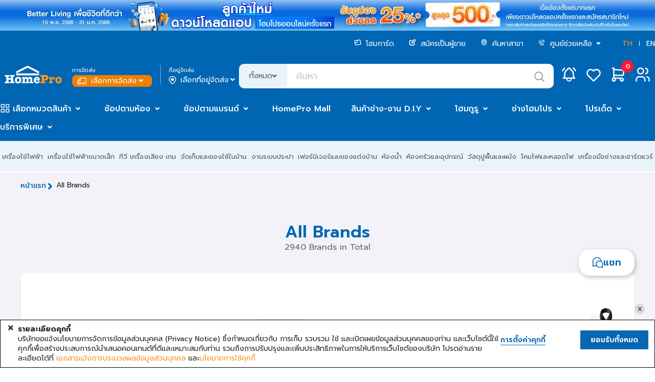

--- FILE ---
content_type: text/html;charset=UTF-8
request_url: https://www.homepro.co.th/shopbybrand/?b=BOSCH&brandCA=&ca=ELT0604&q=
body_size: 79590
content:
<!doctype html>
<html lang="th">
<head>
	<title>ผลการค้นหา | </title>
		<meta charset="UTF-8" />
		<meta name="description" content="โฮมโปร ศูนย์รวมสินค้าเกี่ยวกับบ้าน อันดับ 1 ในประเทศไทย เลือกซื้อเครื่องใช้ไฟฟ้า,เฟอร์นิเจอร์และของตกแต่งบ้าน มากกว่า 40000 รายการ ครอบคลุมเรื่องบ้านครบในที่เดียว" />
		<meta name="keywords" content=", HomePro, โฮมโปร, ช้อปออนไลน์, shopping online, เครื่องใช้ไฟฟ้า, บ้านและสวน, เฟอร์นิเจอร์, ของแต่งบ้าน, ทีวี, ตู้เย็น, เครื่องซักผ้า, แอร์บ้าน, กระเบื้อง, สีทาบ้าน, เครื่องออกกำลังกาย, จักรยาน, เครื่องมือช่าง, โคมไฟ" />
		<meta name="viewport" content="width=1280" />
		<meta http-equiv="X-UA-Compatible" content="IE=edge" />
		<meta name="page.section" content="TH&nbsp;SHOPBYBRAND-" />
		<meta name="page.subsection" content="" />
		<meta name="page.id" content="SHOPBYBRAND-_TH_Desktop" />
		<meta name="ad.id" content="ผลการค้นหา | " />
		<meta name="twitter:card" content="summary" />
		<meta name="twitter:title" content="ผลการค้นหา | " />
		<meta name="twitter:description" content="โฮมโปร ศูนย์รวมสินค้าเกี่ยวกับบ้าน อันดับ 1 ในประเทศไทย เลือกซื้อเครื่องใช้ไฟฟ้า,เฟอร์นิเจอร์และของตกแต่งบ้าน มากกว่า 40000 รายการ ครอบคลุมเรื่องบ้านครบในที่เดียว" />
		<meta name="twitter:image" content="https://static.homepro.co.th/logo/homepro-og-tags.jpg" />
		<meta name="twitter:site" content="@HomePro_TH" />
		<meta name="twitter:domain" content="homepro.co.th" />
		<meta property="fb:app_id" content="1379039449007314" />
		<meta property="og:locale" content="th_TH" />
		<meta property="og:title" content="ผลการค้นหา | " />
		<meta property="og:type" content="website">
		<meta property="og:description" content="โฮมโปร ศูนย์รวมสินค้าเกี่ยวกับบ้าน อันดับ 1 ในประเทศไทย เลือกซื้อเครื่องใช้ไฟฟ้า,เฟอร์นิเจอร์และของตกแต่งบ้าน มากกว่า 40000 รายการ ครอบคลุมเรื่องบ้านครบในที่เดียว" />
		<meta property="og:url" content="https://www.homepro.co.th/shopbybrand/" />
		<meta property="og:site_name" content="HomePro" />
		<meta property="og:image" content="https://static.homepro.co.th/logo/homepro-og-tags.jpg" />
		<meta property="og:image:type" content="image/jpeg" />
		<meta property="og:image:width" content="447" />
		<meta property="og:image:height" content="447" />
		<meta property="og:image:alt" content="" />
		<meta itemprop="image" content="https://static.homepro.co.th/logo/homepro-og-tags.jpg" />
		<link rel="shortcut icon" type="image/png" href="https://static.homepro.co.th/assets/images/icon/homepro_icon.png" />

		<!-- Standard Favicons -->
		<link rel="icon" type="image/png" sizes="16x16" href="https://static.homepro.co.th/assets/images/icon/favicon-16x16.png">
		<link rel="icon" type="image/png" sizes="32x32" href="https://static.homepro.co.th/assets/images/icon/favicon-32x32.png">
		<link rel="icon" type="image/x-icon" href="https://static.homepro.co.th/assets/images/icon/favicon.ico">

		<!-- Apple Touch Icon (for iOS) -->
		<link rel="apple-touch-icon" sizes="180x180" href="https://static.homepro.co.th/assets/images/icon/apple-touch-icon.png">

		<!-- Android Chrome Icons -->
		<link rel="icon" type="image/png" sizes="192x192" href="https://static.homepro.co.th/assets/images/icon/android-chrome-192x192.png">
		<link rel="icon" type="image/png" sizes="512x512" href="https://static.homepro.co.th/assets/images/icon/android-chrome-512x512.png">
		<link rel="manifest" href="https://www.homepro.co.th/manifest.json" />

		<script type="text/javascript">
		
			var ga4UserHcLink = false;
			var ga4UserId = "0";
			var ga4UserLevel = "guest";
			window.dataLayerGA4 = window.dataLayerGA4 || [];
			window.dataLayerGA4.push({
				'user_level' : ga4UserLevel
			});
			if (ga4UserLevel == "homecard_member") ga4UserHcLink = true;
			if (ga4UserLevel != "guest") {
				window.dataLayerGA4 = window.dataLayerGA4 || [];
				window.dataLayerGA4.push({
					'member_homecard_link' : ga4UserHcLink
				});
				window.dataLayerGA4 = window.dataLayerGA4 || [];
				window.dataLayerGA4.push({
					'user_id' : ga4UserId
				});
			}
		</script>

		<!-- Google Tag Manager -->
<script>(function(w,d,s,l,i){w[l]=w[l]||[];w[l].push({'gtm.start':
new Date().getTime(),event:'gtm.js'});var f=d.getElementsByTagName(s)[0],
j=d.createElement(s),dl=l!='dataLayer'?'&l='+l:'';j.async=true;j.src=
'https://www.googletagmanager.com/gtm.js?id='+i+dl+ '&gtm_auth=t_esDToFzcrJ4LUY2T_oLQ&gtm_preview=env-1&gtm_cookies_win=x';f.parentNode.insertBefore(j,f);
})(window,document,'script','dataLayerGA4','GTM-K23C73C');</script>
<!-- End Google Tag Manager --><script type="application/ld+json">
		{
			"@context": "https://schema.org",
			"@type": "Organization",
			"url": "https://www.homepro.co.th/shopbybrand/",
			"logo": "https://static.homepro.co.th/assets/images/logo.png"
		}
		</script>
		<script type="application/ld+json">
			{
				"@context" : "https://schema.org",
				"@type" : "Organization",
				"name" : "Home Product Center Public Company Limited",
				"url" : "โฮมโปร | รวมเครื่องใช้ไฟฟ้า เฟอร์นิเจอร์และของตกแต่งบ้านแบบครบวงจร ช้อปออนไลน์ รับประกันคุณภาพ ",
				"sameAs" : [
					"HomePro Thailand (@HomePro_TH) / X ",
					"HomePro Thailand ",
					"Instagram (@homeprothailand) ",
					"HomePro | LINE Official Account ",
					"HomePro Thailand ",
					"HomePro Thailand "
				]
			}
		</script><script type = "text/javascript" >

	var clevertap = {event:[], profile:[], region : 'sg1', account:[], onUserLogin:[], notifications:[],privacy:[]};

	clevertap.account.push({
		"id": "8W8-ZZ7-846Z"
	});

	clevertap.privacy.push({
		optOut: false
	});

	clevertap.privacy.push({
		useIP: false
	});

	</script><script type = "text/javascript" >

	

	function initCleverTap() {
		// Push User Datav
		console.log("initCleverTap");
	
		cvtRequestPermissionPushNotification();
		
	}

	function cvtRequestPermissionPushNotification() {
		console.log("cvtRequestPermissionPushNotification");
		clevertap.notifications.push({
			"titleText":'คุณต้องการรับการแจ้งเตือนแบบ Push Notifications หรือไม่?',
			"bodyText":'เราสัญญาว่าจะส่งเฉพาะเนื้อหาที่เกี่ยวข้องและให้ข้อมูลอัปเดตเกี่ยวกับธุรกรรมของคุณเท่านั้น',
			"okButtonText":'ลงทะเบียนเลย!',
			"rejectButtonText":'ไม่เป็นไร',
			"okButtonColor":'#f28046',
			"hidePoweredByCT": true,
			"serviceWorkerPath": "https://www.homepro.co.th/clevertap_sw.js"
		});
	}

	function cvtWishlist(product_id) {
		var product_name = $('#product-' + product_id + ' .item-title').text();

		clevertap.event.push("Wishlist", {
			"Product Name": product_name,
			"Product ID": product_id,
		});
	}
</script><style type="text/css">
			:root {
				--fontFamily: 'Prompt';
				--neutral-colors-gray-100: #F9F9FC;
				--neutral-colors-gray-200: #EFEFEF;
				--neutral-colors-gray-300: #EBF3FA;
				--neutral-colors-gray-400: #E0E0E3;
				--neutral-colors-gray-500: #CDCDD0;
				--neutral-colors-gray-600: #B4B4B7;
				--neutral-colors-gray-700: #99999C;
				--neutral-colors-gray-750: #888888;
				--neutral-colors-gray-800: #525255;
				--neutral-colors-white: #FFFFFF;
				--hover-orange: #FF9010;
				--primary-colors-orange: #F79421;
				--primary-colors-orange-100: #FFF3E5;
				--primary-colors-orange-200: #FFDBB0;
				--primary-colors-orange-300: #FFC27A;
				--primary-colors-orange-400: #FFAD4F;
				--primary-colors-orange-500: #FF9D2D;
				--primary-colors-orange-600: #FF9010;
				--primary-colors-orange-700: #EF8000;
				--primary-colors-orange-800: #DF7800;
				--primary-colors-orange-900: #D27100;
				--primary-colors-blue: #0065B2;
				--primary-color-deep-blue-100: #EAF5FF;
				--primary-color-deep-blue-200: #D4EDFF;
				--primary-color-deep-blue-300: #B8E0FF;
				--primary-color-deep-blue-400: #88CCFF;
				--primary-color-deep-blue-500: #4EAFFA;
				--primary-color-deep-blue-600: #289AF1;
				--primary-color-deep-blue-700: #0A81DC;
				--primary-color-deep-blue-800: #0065B2;
				--primary-color-deep-blue-900: #004C86;
				--secondary-color-red-100: #FF8E8A;
				--secondary-color-red-200: #FA7873;
				--secondary-color-red-300: #F85954;
				--secondary-color-red-400: #E94A44;
				--secondary-color-red-500: #DA3731;
				--secondary-color-red-600: #D12A24;
				--secondary-color-red-700: #C22B25;
				--secondary-color-red-800: #AF2823;
				--primary-color-green-100: #75E9C6;
				--primary-color-green-200: #40E4B3;
				--primary-color-green-300: #03D193;
				--primary-color-green-400: #07BE87;
				--primary-color-green-500: #00A674;
				--primary-color-green-600: #009B6D;
				--primary-color-green-700: #008B61;
				--primary-color-green-800: #01825B;
				--layout-section-h2: #0065B2;
				--cart-button: #0065B2;
			}
		</style>
<link rel="stylesheet" type="text/css" href="https://cdn.jsdelivr.net/npm/fomantic-ui@2.9.0/dist/semantic.min.css" />
		<link rel="stylesheet" type="text/css" href="https://www.homepro.co.th/css/mkp/style-common.css?version=14.5" />
			<link rel="stylesheet" type="text/css" href="https://www.homepro.co.th/css/mkp/mainmenu.css?version=14.5" />
		<link rel="stylesheet" type="text/css" href="https://www.homepro.co.th/css/mkp/banner-floating.css?version=14.5" />
		<link rel="stylesheet" type="text/css" href="https://www.homepro.co.th/css/mkp/cookieconsent.css" />
		<link rel="stylesheet" type="text/css" href="https://www.homepro.co.th/css/search-suggestion.css?version=14.5" />
		<link rel="stylesheet" type="text/css" href="https://www.homepro.co.th/css/order-tracking.css?version=14.5" />
		<link rel="stylesheet" type="text/css" href="https://www.homepro.co.th/css/menu-technical.css?version=14.5" />
		<link rel="stylesheet" type="text/css" href="https://www.homepro.co.th/css/mkp/deliveryoption.css?v=14.5" />
		<link rel="stylesheet" type="text/css" href="https://static.homepro.co.th/assets/css/mkp/style-fixed.css?version=14.5" />
		<link rel="stylesheet" type="text/css" href="https://cdn.jsdelivr.net/npm/swiper@10/swiper-bundle.min.css" />
		<link rel="stylesheet" type="text/css" href="https://cdn.jsdelivr.net/npm/swiper@6.3.4/swiper-bundle.min.css" />
		<!-- For Live Noti -->
		<style type="text/css">

			.blink_me {
				animation: blinker 1s linear infinite;
			}
			@keyframes blinker {
				50% {
					opacity: 0;
				}
			}
			.live-noti {
				position: fixed;
				bottom: 0;
				left: 10px;
				background-color: rgba(255,255,255,0);
			}
			.minicart-cartempty {
				padding-top: 20%;
				text-align: center;
			}
			.ui.small.modal.privacy-notice {
				position: fixed;
				top: 40%;
				left: calc(50% - 360px);
			}
		</style><style type="text/css">
			/* Swiper Overide */
			.swiper-container-horizontal>.swiper-pageination-section>.swiper-pagination-bullets,
				.swiper-pagination-custom, .swiper-pagination-fraction {
				bottom: 0 !important;
				left: 0 !important;
				width: fit-content !important;
				background-color: rgba(0, 0, 0, 0.3) !important;
				border-radius: 12px !important;
				padding: 0 10px !important;
				margin: 0;
			}
			.swiper-pageination-section {
				position: absolute;
				text-align: center;
				z-index: 10;
				width: 100%;
				bottom: 10px;
				left: 0;
			}
			.swiper-pagination, .swiper-pagination-bank, .swiper-pagination-banner, .swiper-pagination-slh {
				position: relative !important;
				display: block !important;
				margin-left: auto !important;
				margin-right: auto !important;
			}
			.swiper-pagination-bullet {
				width: 10px !important;
				height: 8px !important;
				display: inline-block !important;
				border-radius: 4px !important;
				background: #fff !important;
				opacity: .5 !important;
				transition-duration: .3s;
				-webkit-transition: 0.2s ease-out !important;
				-moz-transition: 0.2s ease-out !important;
				-o-transition: 0.2s ease-out !important;
				transition: 0.2s ease-out !important;
				margin: 0 4px 0 4px;
			}
			.swiper-pagination-bullet-active {
				opacity: 1 !important;
				width: 24px !important;
				margin: 0 3px;
				background-color: rgba(255, 255, 255, 0.9) !important;
				-webkit-transition: 0.2s ease-in !important;
				-moz-transition: 0.2s ease-in !important;
				-o-transition: 0.2s ease-in !important;
				transition: 0.2s ease-in !important;
			}
			.swiper-button-next, .swiper-container-rtl .swiper-button-prev {
				right: 10px !important;
				left: auto !important;
				top: 45% !important;
				background-color: rgba(0, 0, 0, 0.2) !important;
				padding: 20px 10px !important;
				color: rgba(255, 255, 255, 0.8) !important;
				border-radius: 3px !important;
			}
			.swiper-button-prev, .swiper-container-rtl .swiper-button-next {
				left: 10px !important;
				right: auto !important;
				top: 45% !important;
				background-color: rgba(0, 0, 0, 0.4) !important;
				padding: 20px 10px !important;
				color: rgba(255, 255, 255, 0.8) !important;
				border-radius: 3px !important;
			}
			.swiper-button-next:after, .swiper-button-prev:after {
				font-size: 20px !important;
			}

			/* Brand CSS */
			.hp-brand-container {
				margin: auto;
				margin-bottom: 20px;
				width: 1200px !important;
			}
			.brand-layout-f {
				text-align: justify;
			}
			.brand-layout-f:after {
				content: '';
				width: 100%;
				display: inline-block;
			}
			.brand-layout-f:before {
				content: '';
				display: block;
				margin-top: -1.25em;
			}
			.brand-main-layout {
				width: 100%;
				background-color: #F2F2F8;
			}
			.brand-fix-layout {
				margin: auto;
				width: 1200px;
			}
			.brand-title {
				margin: 10px 0;
				font-size: 20px;
				text-align: left;
			}
			.brand-s-img {
				width: 100%;
			}
			.swiper-brand-m img {
				width: 100%;
				height: 100%;
			}
			.grid-container-m3 {
				display: grid;
				gap: 10px 10px;
				/* padding-top :1px; */
				grid-template-columns: 415px;
				grid-template-rows: repeat(2, 195px);
			}
			.grid-container-m5 {
				display: grid;
				gap: 10px 10px;
				padding-top :1px;
				grid-template-columns: 230px 230px;
				grid-template-rows: repeat(2, 195px);
			}
			.grid-container-m5._4s1c {
				gap: 0px !important;
				grid-template-rows: repeat(2, 195px);
				grid-template-columns: repeat(2, 230px);
			}
			.grid-container-m5._4s1c .swiper-slide img.brand-s3-img {
				height:100%;
			}
			.brand-item {
				top: 1.25em;
				height: 200px;
				position: relative;
				margin-bottom: 10px;
				margin-right: -.25em;
				display: inline-block;
			}
			.brand-item:hover {
				color:#0867B2;
				transition-duration: .3s;
				transition: 0.3s ease-out !important;
				-o-transition: 0.3s ease-out !important;
				-moz-transition: 0.3s ease-out !important;
				-webkit-transition: 0.3s ease-out !important;
			}
			.brand-f-img {
				border: 1px solid rgba(255,255,255,0);
			}
			.brand-f-img:hover {
				border: 1px solid #0867B2;
			}
			.custom-position {
				margin-top: 50px;
			}

			/* layout p */
			.hp-brand-card-product {
				float: left;
				height: 325px;
				display: block;
				overflow: hidden;
				position: relative;
				border-radius: 10px;
				flex-direction: column;
				background-color: #fff;
				width: 188px !important;
				border: 1px solid #e8eaee;
				transition: all 320ms ease;
			}
			.hp-brand-card-product-plp-link {
				cursor: pointer;
			}
			.hp-brand-card-product:hover {
				transform: translate3d(0, 0px, 0);
				border: 1px solid #0867B2 !important;
			}
			.hp-brand-card-product .image {
				overflow: hidden;
				text-align: center;
				background-color: #fff;
				border-top-left-radius: 4px;
				border-top-right-radius: 4px;
				padding: .5rem .5rem 0 .5rem;
			}
			.hp-brand-card-product .img-tag-left {
				left: 0;
				top: 23px;
				margin-top: 0;
				display: flex;
				position: absolute;
				transform: translateY(-100%);
			}
			.hp-brand-card-product .discount-tag-right {
				right: 0;
				top: 26px;
				color: #fff;
				margin-top: 0;
				font-weight: 600;
				font-size: .875rem;
				position: absolute;
				vertical-align: top;
				display: inline-flex;
				padding: .25rem .375rem;
				transform: translateY(-100%);
				border-bottom-left-radius: 8px;
				background-image: linear-gradient(#FF9900, #FF0000);
			}
			.hp-brand-card-product .icon-tag-right {
				right: 12px;
				color: #898989;
				position: absolute;
				font-size: 14px !important;
				transform: translateY(-110%);
				font-family: 'Prompt', sans-serif !important;
			}
			.icon-tag-right:hover {
				color: #0867B2;
				cursor: pointer;
			}
			.icon-hover:hover {
				color: #f90;
			}
			.hp-brand-card-product .sku-container {
				color: #898989;
				font-size: 10px;
				padding-top: 2px;
				position: relative;
			}
			.hp-brand-card-product .sku-row {
				text-align: left;
			}
			.hp-brand-card-product .sku {
				left: 12px;
				position: relative;
			}
			.hp-brand-card-product .product-info-container {
				text-align: center;
				height: 95px !important;
			}
			.hp-brand-card-product .item-title {
				height: 40px;
				color: #515356;
				font-size: 14px;
				font-weight: 500;
				overflow: hidden;
				padding: 0px 8px;
				margin-bottom: 0px;
				text-align: center;
				word-break: break-word;
				text-overflow: ellipsis;
			}
			.hp-brand-card-product .outofstock-price {
				color: #FC0100;
				font-style: italic;
				font-size: 14px !important;
			}
			.hp-brand-card-product .normal-price {
				color: #999;
				font-size: 12px;
				font-style: italic;
				text-decoration: line-through;
			}
			.hp-brand-card-product .original-price {
				color: #000000;
				font-size: 14px;
				font-weight: 600;
				font-style: italic;
			}
			.hp-brand-card-product .reduced-price {
				color: #FC0100;
				font-weight: 600;
				font-style: italic;
				font-size: 14px !important;
			}
			.hp-brand-card-product .online-discount {
				padding: 0 8px;
				color: #FC0100;
				font-size: 10px;
				line-height: 12px;
			}
			.hp-brand-card-product .icon-container-tag {
				display: flex;
				align-items: center;
				justify-content: center;
				position: absolute;
				top: 295px;
				width: 100%;
			}
			.hp-brand-card-product .icon-container-promo {
				display: flex;
				align-items: center;
				justify-content: center;
				height: 14px;
				overflow: hidden;
				padding-left: 10px;
				margin: 5px 0;
			}

			/* tab product */
			.brand-fix-layout .grid-container-category {
				padding-left: 10px;
			}
			.hp-panel .hp-card-product-plp {
				float: left;
				width: 190px;
				height: 360px;
				display: block;
				overflow: hidden;
				border-radius: 10px;
				flex-direction: column;
				border: 1px solid #e8eaee;
				background-color: #fff;
				position: relative;
			}
			.hp-panel .hp-card-product-plp .online-discount {
				color: #fc0100;
				margin-top: 3px;
				font-size: 10px;
				line-height: 12px;
			}
			.hp-panel .hp-card-product-plp .item-title {
				height: 50px;
			}
			.brand-fix-layout .segment-tab .tab.hp-tab.swiper-container-icontab .swiper-wrapper {
				height: 66px !important;
			}

			/* New Add to cart only plp page */
			#search-plp .hp-card-product-plp {
				height: 360px;
			}
			#search-plp .hp-card-product-plp .add-to-cart {
				position: absolute;
				visibility: hidden;
				display: flex;
				align-items: center;
				justify-content: center;
				bottom: 8px;
				width: 93%;
				margin-left: 10px;
			}
			#search-plp .hp-card-product-plp:hover {
				height: 408px;
				position: absolute;
				z-index: 100;
				transform: unset !important;
				transition: all 220ms ease;
			}
			#search-plp .hp-card-product-plp-link{
				cursor: pointer;
				margin-bottom: 8px;
			}
			#search-plp .hp-card-product-plp.plp-outofstock:hover {
				height: 360px !important;
				position: relative !important;
			}
			#search-plp .hp-card-product-plp:hover .add-to-cart {
				visibility: visible;
			}
			#search-plp .hp-card-product-plp.plp-outofstock:hover .add-to-cart {
				visibility: hidden !important;
			}
			#search-plp .icon-container-tag {
				top: 330px;
				bottom: unset !important;
			}
			.brand-banner-container {
				display: none;
			}
			.main-plp-title .ui.large.label.filter-key-selection.filter-tag {
				padding: 8px 10px !important;
			}
			.main-plp-title .filter-tag {
				color: #2185D0 !important;
				margin-bottom: 5px !important;
				border: 1px solid #2185D0 !important;
			}

			/* feature categories */
			.brand-fix-layout .swiper-emktspot-custom-featcategories img {
				width: 100%;
				background: #fff;
			}
			.brand-fix-layout .swiper-emktspot-custom-featcategories.swiper-container {
				padding: 10px !important;
			}
			.brand-fix-layout .swiper-emktspot-custom-featcategories .c-name {
				height: 50px !important;
				padding: 5px !important;
			}
			.brand-fix-layout .swiper-emktspot-custom-featcategories .c-image img {
				border-radius: 5px !important;
			}

			/* flashsale */
			.brand-main-layout .brand-section-name {
				margin-top: 50px;
			}
			.brand-main-layout .brand-animate-charcter {
				width:auto !important;
			}
			.brand-main-layout .brand-clock {
				padding-left: 0px !important;
			}
			.brand-main-layout .animate-charcter {
				color: #fff;
				display: inline-block;
				text-transform: uppercase;
				background-size: 200% auto;
				-webkit-background-clip: text;
				-webkit-text-fill-color: transparent;
				animation: textclip 2s linear infinite;
				background-image: linear-gradient(-225deg,#231557 0%,#FF0000 29%,#FF9900 67%,rgb(255 255 255 / 90%) 100%);
			}
			@keyframes textclip {
				to {
					background-position: 200% center;
				}
			}
			.hp-brand-card-product.brand-card-flashsale {
				float: left;
				height: 230px;
				display: block;
				overflow: hidden;
				position: relative;
				border-radius: 10px;
				flex-direction: column;
				background-color: #fff;
				width: 188px !important;
				border: 0px solid #e8eaee;
				transition: all 320ms ease;
			}
			.body-container.hp-index-container .animate-charcter i {
				margin: 0 -10px 0 -5px !important;
			}
			.hp-brand-card-product.brand-card-flashsale:hover {
				transform: translate3d(0,-4px,0);
				border: 0px solid #0867B2 !important;
			}
			.hp-brand-card-product.brand-card-flashsale {
				width: 182px !important;
			}
			.hp-mbrand-container {
				margin-top: 20px;
			}
			.hp-mbrand-container .swiper-slide {
				padding: 10px 0;
			}
			.hp-mbrand-container .flashsale-item-info-promoprice {
				margin: auto;
				color: #FF0000;
				font-weight: 600;
				vertical-align: top;
				font-size: 1.125rem;
				display: inline-flex;
				align-items: flex-end;
			}
			.hp-mbrand-container .flashsale-item-info-beforepeice {
				margin: auto;
				color: #898989;
				display: inline-block;
				font-size: .75rem !important;
			}
			.brand-flipdown-flashsale {
				font-weight: 600;
				font-family: 'Prompt', sans-serif;
			}
			.hp-brand-card-product.brand-card-flashsale .image img {
				border:none;
				width:140px;
				height:140px;
				object-fit:contain;
			}
			.brand-flipdown-flashsale .rotor-group-heading:before {
				color: #EEEEEE;
			}
			.brand-flipdown-flashsale .rotor-group:nth-child(n+2):nth-child(-n+3):before,
			.brand-flipdown-flashsale .rotor-group:nth-child(n+2):nth-child(-n+3):after {
				background-color: #222222;
			}
			.brand-flipdown-flashsale .rotor,
			.brand-flipdown-flashsale .rotor-top,
			.brand-flipdown-flashsale .rotor-leaf-front {
				color: #EEEEEE;
				background-color: #151515;
			}
			.brand-flipdown-flashsale .rotor-bottom, .brand-flipdown-flashsale .rotor-leaf-rear {
				color: #EEEEEE;
				background-color: #151515;
			}
			.brand-flipdown-flashsale .rotor:after {
				border-top: solid 1px #4949499c;
			}
			.brand-flipdown-flashsale {
				width: 170px;
				height: 32px;
				overflow: visible;
				margin-left: 12px;
			}
			.brand-flipdown-flashsale .rotor-group {
				float: left;
				position: relative;
				padding-right: 12px;
			}
			.brand-flipdown-flashsale .rotor-group:last-child {
				padding-right: 0;
			}
			.brand-flipdown-flashsale .rotor-group-heading:before {
				height: 30px;
				display: block;
				line-height: 30px;
				text-align: center;
			}
			.brand-flipdown-flashsale .rotor-group:nth-child(1) .rotor-group-heading:before {
				content: attr(data-before);
			}
			.brand-flipdown-flashsale .rotor-group:nth-child(2) .rotor-group-heading:before {
				content: attr(data-before);
			}
			.brand-flipdown-flashsale .rotor-group:nth-child(3) .rotor-group-heading:before {
				content: attr(data-before);
			}
			.brand-flipdown-flashsale .rotor-group:nth-child(4) .rotor-group-heading:before {
				content: attr(data-before);
			}
			.brand-flipdown-flashsale .rotor-group:nth-child(n+2):nth-child(-n+3):before {
				width: 3px;
				left: -8px;
				content: '';
				height: 3px;
				bottom: 8px;
				position: absolute;
				border-radius: 50%;
			}
			.brand-flipdown-flashsale .rotor-group:nth-child(n+2):nth-child(-n+3):after {
				width: 3px;
				left: -8px;
				height: 3px;
				content: '';
				bottom: 20px;
				position: absolute;
				border-radius: 50%;
			}
			.brand-flipdown-flashsale .rotor {
				float: left;
				height: 32px;
				width: 1.555rem;
				font-size: 16px;
				overflow: hidden;
				border-radius: 4px;
				position: relative;
				text-align: center;
				perspective: 200px;
				margin: 0px 4px 0px 0px;
			}
			.brand-flipdown-flashsale .rotor:last-child {
				margin-right: 0;
			}
			.brand-flipdown-flashsale .rotor-top, .brand-flipdown-flashsale .rotor-bottom {
				height: 16px;
				width: 1.555rem;
				overflow: hidden;
				position: absolute;
			}
			.brand-flipdown-flashsale .rotor-leaf {
				z-index: 1;
				height: 32px;
				width: 1.555rem;
				position: absolute;
				transition: transform 0s;
				transform-style: preserve-3d;
			}
			.brand-flipdown-flashsale .rotor-leaf.flipped {
				transform: rotateX(-180deg);
				transition: all 0.5s ease-in-out;
			}
			.brand-flipdown-flashsale .rotor-leaf-front, .brand-flipdown-flashsale .rotor-leaf-rear {
				margin: 0;
				height: 16px;
				width: 1.555rem;
				overflow: hidden;
				position: absolute;
				transform: rotateX(0deg);
				backface-visibility: hidden;
				-webkit-backface-visibility: hidden;
			}
			.brand-flipdown-flashsale .rotor-leaf-front {
				line-height: 32px;
				border-radius: 4px 4px 0px 0px;
			}
			.brand-flipdown-flashsale .rotor-leaf-rear {
				line-height: 0px;
				transform: rotateX(-180deg);
				border-radius: 0px 0px 4px 4px;
			}
			.brand-flipdown-flashsale .rotor-top {
				line-height: 32px;
				border-radius: 4px 4px 0px 0px;
			}
			.brand-flipdown-flashsale .rotor-bottom {
				bottom: 0;
				line-height: 0px;
				border-radius: 0px 0px 4px 4px;
			}
			.brand-flipdown-flashsale .rotor:after {
				left: 0px;
				z-index: 2;
				content: '';
				bottom: 0px;
				height: 17px;
				width: 1.555rem;
				position: absolute;
				border-radius: 0px 0px 4px 4px;
			}

			/* countdow */
			.brand-flipdown-countdow {
				font-weight: 600;
				font-family: 'Prompt', sans-serif;
			}
			.brand-flipdown-countdow .rotor-group-heading:before {
				color: #EEEEEE;
			}
			.brand-flipdown-countdow .rotor-group:nth-child(n+2):nth-child(-n+3):before,
			.brand-flipdown-countdow .rotor-group:nth-child(n+2):nth-child(-n+3):after {
				background-color: #222222;
			}
			.brand-flipdown-countdow .rotor,
			.brand-flipdown-countdow .rotor-top,
			.brand-flipdown-countdow .rotor-leaf-front {
				color: #000;
				background-color: #fff;
			}
			.brand-flipdown-countdow .rotor-bottom,
			.brand-flipdown-countdow .rotor-leaf-rear {
				color: #000;
				background-color: #fff;
			}
			.brand-flipdown-countdow .rotor:after {
				border-top: solid 1px #EEEEEE;
			}
			.brand-flipdown-countdow {
				width: 371px;
				margin: auto;
				padding-left: 12px;
			}
			.brand-flipdown-countdow .rotor-group {
				top: 16px;
				float: left;
				position: relative;
				padding-right: 10px;
			}
			.brand-flipdown-countdow .rotor-group:last-child {
				padding-right: 0;
			}
			.brand-flipdown-countdow .rotor-group-heading:before {
				height: 30px;
				display: block;
				line-height: 30px;
				text-align: center;
			}
			.brand-flipdown-countdow .rotor-group:nth-child(1) .rotor-group-heading:before {
				content: attr(data-before);
			}
			.brand-flipdown-countdow .rotor-group:nth-child(2) .rotor-group-heading:before {
				content: attr(data-before);
			}
			.brand-flipdown-countdow .rotor-group:nth-child(3) .rotor-group-heading:before {
				content: attr(data-before);
			}
			.brand-flipdown-countdow .rotor-group:nth-child(4) .rotor-group-heading:before {
				content: attr(data-before);
			}
			.brand-flipdown-countdow .rotor-group:nth-child(n+2):nth-child(-n+3):before {
				left: -7px;
				width: 4px;
				content: '';
				bottom: 10px;
				height: 4px;
				position: absolute;
				border-radius: 50%;
			}
			.brand-flipdown-countdow .rotor-group:nth-child(n+2):nth-child(-n+3):after {
				left: -7px;
				width: 4px;
				content: '';
				height: 4px;
				bottom: 24px;
				position: absolute;
				border-radius: 50%;
			}
			.brand-flipdown-countdow .rotor {
				float: left;
				height: 38px;
				width: 3.555rem;
				overflow: hidden;
				font-size: 1.5rem;
				position: relative;
				border-radius: 4px;
				text-align: center;
				perspective: 200px;
				margin: 0px 4px 0px 0px;
			}
			.brand-flipdown-countdow .rotor:last-child {
				margin-right: 0;
			}
			.brand-flipdown-countdow .rotor-top, .brand-flipdown-countdow .rotor-bottom {
				height: 18px;
				width: 3.555rem;
				overflow: hidden;
				position: absolute;
			}
			.brand-flipdown-countdow .rotor-leaf {
				z-index: 1;
				height: 38px;
				width: 1.555rem;
				position: absolute;
				transition: transform 0s;
				transform-style: preserve-3d;
			}
			.brand-flipdown-countdow .rotor-leaf.flipped {
				transform: rotateX(-120deg);
				transition: all 0.5s ease-in-out;
			}
			.brand-flipdown-countdow  .rotor-leaf-rear {
				margin: 0;
				height: 18px;
				width: 3.555rem;
				overflow: hidden;
				position: absolute;
				-webkit-backface-visibility: hidden;
			}
			.brand-flipdown-countdow  .rotor-leaf-front {
				margin: 0;
				height: 18px;
				width: 3.555rem;
				overflow: hidden;
				position: absolute;
				transform: rotateX(0deg);
				-webkit-backface-visibility: hidden;
			}
			.brand-flipdown-countdow .rotor-leaf-front {
				line-height: 38px;
				border-radius: 4px 4px 0px 0px;
			}
			.brand-flipdown-countdow .rotor-leaf-rear {
				line-height: 0px;
				transform: rotateX(-180deg);
				border-radius: 0px 0px 4px 4px;
			}
			.brand-flipdown-countdow .rotor-top {
				line-height: 38px;
				border-radius: 4px 4px 0px 0px;
			}
			.brand-flipdown-countdow .rotor-bottom {
				bottom: 0;
				line-height: 0px;
				border-radius: 0px 0px 4px 4px;
			}
			.brand-flipdown-countdow .rotor:after {
				left: 0px;
				z-index: 2;
				content: '';
				bottom: 0px;
				height: 20px;
				width: 3.555rem;
				position: absolute;
				border-radius: 0px 0px 4px 4px;
			}

			/* section clisting */
			.section-clisting img {
				width: 100%;
				height: 160px;
				background: #fff;
			}
			.section-clisting .swiper-container {
				padding: 10px !important;
			}
			.section-clisting .c-name {
				height: 50px !important;
				padding: 5px !important;
			}
			.section-clisting .c-image img {
				border-radius: 5px !important;
			}
			.section-clisting .h-nav_link6 {
				margin: 2px;
			}
			.swiper-slide.active {
				border: 1px solid #0165b2;
				border-radius: 6px;
				padding-right: 2px;
			}
			.swiper-slide.active .h-nav_link6:hover {
				box-shadow: unset;
			}
			.scale-price {
				color: #0065b2;
				font-weight: 600;
				font-size: 16px;
				font-style: italic;
			}

			.layout-contractprice-container {
				background-color: #FFF;
				margin-bottom: 18px;
				border-radius: 10px;
				overflow: hidden;
				box-shadow: 0 1px 2px rgb(0 0 0 / 20%);
			}
			.layout-contractprice {
				width: 100%;
				padding: 40px;
				text-align: center;
			}
			.swiper-products-six .grid-item-product-plp {
				height: 360px;
				width: 100%;
			}
			.swiper-products-six .grid-item-product-plp .hp-card-product-plp {
				width: 100%;
				height: 100%;
			}
			.swiper-products-six .hp-card-product-plp:hover {
				height: 360px !important;
			}
			.swiper-products-should-by .grid-item-product-plp {
				height: 360px;
				width: 100%;
			}
			.swiper-products-should-by .grid-item-product-plp .hp-card-product-plp {
				width: 100%;
				height: 100%;
			}
			.swiper-products-should-by .hp-card-product-plp:hover {
				height: 360px !important;
			}
			.layout-fav-container .cate-header {
				font-weight: 600;
				font-size: 18px;
				padding-top: 20px;
			}
			.layout-fav-container .cate-desc {
				font-size: 14px;
				color: #888;
			}
			.layout-fav-container .fav-item {
				border: 1px solid #ccc;
				border-radius: 8px;
			}

			.brand-layout .highlight-text {
				padding: 30px 0 40px;
			}
			.brand-layout .highlight-quote {
				position: relative;
				padding: 0 200px 40px;
				font-size: 21px;
				line-height: 1.5;
			}
			.brand-layout .highlight-quote:before {
				content: '"';
				display: block;
				color: #bccad5;
				position: absolute;
				font-size: 300px;
				left: 22px;
				top: -64px;
			}
			.brand-layout .highlight-quote:after {
				content: '"';
				display: block;
				color: #bccad5;
				position: absolute;
				font-size: 300px;
				right: 22px;
				top: -64px;
			}
			.brand-layout .highlight-image {
				margin-bottom: 50px;
			}
			.brand-layout .layout-content {
				margin-bottom: 50px;
			}
			.brand-layout .layout-content ul li {
				list-style: disc;
				margin-bottom: 5px;
			}

			/* section common_brand */
			.brand-fix-layout .hp-panel-category .tab.swiper-container-icontab .swiper-wrapper {
				height: 68px;
			}
			.brand-fix-layout .hp-panel-category .tab.swiper-container-icontab {
				margin-bottom: unset;
			}
			.brand-fix-layout .hp-panel-category .tab button {
				width: 100%;
				/* padding: 0px; */
			}

			/* plp icon tradein */
			.plp-icon-tradein {
				top: 26px;
				z-index: 1;
				position: absolute;
				display: inline-flex;
				padding: 0.25rem 0.375rem;
				transform: translateY(-50%);
			}
			.plp-icon-tradein img {
				width: 40px;
			}
			.layout-m .swiper-brand-m {
				padding-left: 10px;
			}
			.layout-m .swiper-brand-m:first-child {
				padding-left: 0 !important;
			}
			.layout-m.M_2 .swiper-container {
				width: calc(100% / 2) !important;
			}
			.layout-m.M_3 .swiper-container {
				width: calc(100% / 3) !important;
			}
			.layout-m.M_4 .swiper-container {
				width: calc(100% / 4) !important;
			}
			.layout-m2.m3070 .swiper-container:nth-child(1) {
				width: calc(30% - 10px) !important;
			}
			.layout-m2.m3070 .swiper-container:nth-child(2) {
				width: calc(70% - 10px) !important;
			}
			.hp-mbrand-container .swiper-brand-p .hp-brand-card-product .plp-icon-bestseller img {
				position: absolute;
				left: 3px;
				top: 3px;
				width: 40px;
				z-index: 9;
			}
			.hp-mbrand-container .swiper-brand-p .hp-brand-card-product .plp-icon-new-arrival {
				position: absolute;
				left: 3px;
				width: 40px;
				z-index: 9;
			}
		</style><link rel="stylesheet" type="text/css" href="https://cdn.jsdelivr.net/npm/fomantic-ui@2.9.0/dist/components/search.min.css" />
	<style type="text/css">
		/* shop by brand */
		h1 {
			margin-bottom: 0;
			text-align: left;
			font-size: 32px;
			font-weight: 600;
			color: #0266b2;
			padding-top: 20px;
			text-align: center;
		}
		.under-title {
			font-size: 16px;
			color: #666;
			margin-bottom: 40px;
			text-align: center;
		}
		.hp-index-container {
			padding: 20px !important;
			margin: auto;
			margin-bottom: 18px;
			background-color: #fff;
			border-radius: 10px;
			box-shadow: 0 1px 2px rgb(0 0 0 / 20%);
		}
		.brand-list-container {
			padding: 20px !important;
			margin: auto;
			margin-bottom: 18px;
			background-color: #fff;
			border-radius: 10px;
			box-shadow: 0 1px 2px rgb(0 0 0 / 20%);
			min-height: 400px;
		}
		.brand-sm-container {
			width: 100%;
			text-align: center;
		}
		.grid-container-by6 {
			grid-template-columns: repeat(6,193px);
			display: grid;
		}
		.grid-item-by6-img {
			width: 190px;
		}
		.grid-item-by10-img {
			width: 95px;
		}
		.brand-sm-item {
			display: inline-block;
			width: fit-content;
		}
		.brand-list {
			display: inline-block;
			width: fit-content;
			text-align: justify;
		}
		.brand-list img {
			width: 121px;
		}

		/*---- Brand Lib -----*/
		.brand-list-container .wrap {
			vertical-align: top;
		}
		.brand-list-container .active-warp {
			margin-bottom: 20px;
			border-bottom: 1px solid #CCC;
			padding-bottom: 15px;
		}
		.brand-list-container .header {
			font-weight: 600;
			text-decoration: underline;
			padding-bottom: 10px;
		}
		.brand-list-container .item {
			display: inline-block;
			width: 25%;
		}
		.brand-list-container a:hover {
			text-decoration: underline;
		}
		.brand-main-layout .breadcrumb {
			padding-top: 15px;
		}
		.brand-main-layout .breadcrumb a {
			font-weight: 500;
			font-stretch: normal;
			font-style: normal;
			line-height: normal;
			letter-spacing: normal;
			color: #0066b3;
		}
		.brand-main-layout .breadcrumb .divider {
			color: #666;
		}
		.brand-list-container .header-nav .nav-item {
			display: inline-block;
			padding: 10px;
		}
		.brand-list-container .header-nav {
			text-align: center;
			background-color: #f4fafc;
			padding: 20px 0;
		}
		.brand-list-container .header-nav .title {
			font-weight: 600;
		}
		.dropdown.icon {
			text-decoration: none;
		}
		.ui.fluid.accordion, .ui.fluid.accordion .accordion {
			box-shadow: none;
			border: none;
			border-radius: 0;
			border-bottom: 1px solid #CCC;
		}
		.ui.styled.accordion .active.title {
			border: none;
		}
		.ui.styled.accordion .accordion .title, .ui.styled.accordion .title {
			border: none;
		}
	</style>
</head>

<body>
	<div class="loading-overlay hidden">
			<div class="ui active blue loader large"></div>
		</div><!-- Google Tag Manager (noscript) -->
<noscript><iframe src="https://www.googletagmanager.com/ns.html?id=GTM-K23C73C&gtm_auth=t_esDToFzcrJ4LUY2T_oLQ&gtm_preview=env-1&gtm_cookies_win=x"
height="0" width="0" style="display:none;visibility:hidden"></iframe></noscript>
<!-- End Google Tag Manager (noscript) --><div class="swiper-superstrip swiper">
			<div class="swiper-wrapper">
			<div class="swiper-slide">
					<a href="/promotion/content.jsp?id1=PROMOTION-02&id2=5751832&id3=02" data-galabel="Welcome Coupon 25per">
						<div class="h-background_norepeat_center" title="Welcome Coupon 25per" alt="Welcome Coupon 25per" style="background-image:url(https://static.homepro.co.th/promotion/online/images/20250801_DownloadApp_WEB_1920x60_th.jpg);"></div>
					</a>
				</div>
			</div>
		</div>
	<header>
	<div class="wrapper">
		<div id="header-menu-container" class="header-top">
			<div class="header-menu">
				<ul>
					<li>
						<a href="https://www.homepro.co.th/homecard/">
							<img class="icon" src="https://static.homepro.co.th/marketplace/icon/Homecard.svg" alt="homecard-icon"/> โฮมการ์ด</a>
					</li>
					<li>
						<a href="https://www.homepro.co.th/seller">
							<img class="icon" src="https://static.homepro.co.th/marketplace/icon/Post.svg" alt="post-icon"/> สมัครเป็นผู้ขาย</a>
					</li>
					<li>
						<a href="https://www.homepro.co.th/store/finder.jsp">
							<img class="icon" src="https://static.homepro.co.th/marketplace/icon/Pin.svg" alt="pin-icon"/> ค้นหาสาขา</a>
					</li>
					<li>
						<img class="icon" src="https://static.homepro.co.th/marketplace/icon/Phone.svg" alt="phone-icon"/> 
						<div class="ui dropdown item">
							<div class="text">
								ศูนย์ช่วยเหลือ<i class="dropdown icon" style="margin-left: 5px;"></i>
							</div>
							<div class="menu">
								<div class="item">
									<a href="tel:1284">
										โทร. 1284</a>
								</div>
								<div class="item">
									<a href="https://www.homepro.co.th/contactus/contactus.jsp">
										ติดต่อบริษัท</a>
								</div>
								<div class="item">
									<a href="https://hmpro-th.listedcompany.com/contact_audit.html">
										ติดต่อกรรมการตรวจสอบ​</a>
								</div>
							</div>
						</div>
						</li>
					<li class="language">
						<a href="javascript:switchLanguage('YjBlNzI0ZWI4ZTJjNDFhNTdiODNkZGVkZjQ3ZmIwMWEzOGY4MjFiZmVhODZjMTU4ZTU2OTZiNGNmZTQ1NTY3Nw==');" class="active">TH</a>
						<span></span>
						<a href="javascript:switchLanguage('YjcwMWZhMjgxMDY5MTcwODhlOTUyYWNhNjU0NDdmNDM1NDFiNThkNjZjMWU0ZGQ4ZWVkYjZiMzZmZmUxZjRjYQ==');" >EN</a>
					</li>
				</ul>
			</div>
			<div class="header-logo">
					<div class="logo">
						<a id="homeprologo" href="https://www.homepro.co.th">
							<img src="https://static.homepro.co.th/marketplace/icon/Logo.svg" alt="logo-homepro"/>
						</a>
					</div>
					<div id="deliveryoption_header">

			<div class="deli-option-item branch">
				<small>การจัดส่ง</small>
				<div class="nowrap no-login" onclick="window.location.href='https://www.homepro.co.th/login'" style="cursor: pointer;">
							<img class="icon" src="https://static.homepro.co.th/marketplace/express/icon/03-4_Normal_White.png" alt="branch-icon"/> เลือกการจัดส่ง<i class="angle down icon"></i>
					</div>
					</div>
			<div class="vertical-line"></div>
			<div class="deli-option-item destination deli-no">
				<small>ที่อยู่จัดส่ง</small>
					<div class="nowrap" onclick="window.location.href='https://www.homepro.co.th/login'" style="cursor: pointer;">
						<img class="icon" src="https://static.homepro.co.th/marketplace/icon/Pin-2.png" alt="pin-icon"/> เลือกที่อยู่จัดส่ง<i class="angle down icon"></i>
					</div>
					</div>

			<!-- Start Store -->
			<div class="ui modal deliveryoption-modal express-store tiny">
				<i class="close icon secondary large"></i>
				<div class="header">เลือกสาขาโฮมโปร สำหรับจัดส่งทันที</div>
				<div class="scrolling content" style="padding: unset;">
					<div class="express-store-item" data-storeid="" onclick="initExpressStoreOption(this)">
						<div class="express-store-item-check"><i class="check circle outline icon large primary"></i></div>
						<div class="express-store-item-uncheck"><i class="circle outline icon large grey"></i></div>
						<div class="express-store-item-details">
							<div class="store-name"></div>
							<div class="openhour"></div>
							<div class="stock-available"></div>
						</div>
					</div>
				</div>
				<div class="actions">
					<button class="ui primary button large" onclick="initExpressStoreSubmit()">ตกลง</button>
				</div>
			</div>
			<!-- End Store -->

			<!-- Start Out of Service -->
			<div class="ui modal deliveryoption-modal out-of-service tiny">
				<i class="close icon secondary large out-of-service-close service-area" onclick="$('.deliveryoption-modal.out-of-service').modal('hide')"></i>
				<div class="center aligned content">
					<img class="service-area service-img" style="display:none" src="https://static.homepro.co.th/marketplace/express/icon/08-1_OutOfService.png" width="107" alt="Out of service" title="Out of service">
					<img class="service-time service-img" style="display:none" src="https://static.homepro.co.th/marketplace/express/icon/Icon_Express_Disable.png" width="107" alt="Out of service" title="Out of service">
					<div class="title-header service-time" style="display:none">ขออภัยบริการส่งทันที อยู่นอกเวลาทำการ</div>
					<div class="desc">
						<div class="out-of-service-text service-time" style="display:none">กรุณาสั่งซื้ออีกครั้งเวลา {opentime}<br>
หรือเลือกบริการจัดส่งรูปแบบอื่น</div>
						<div class="out-of-service-text service-area" style="display:none">ที่อยู่ของคุณอยู่นอกพื้นที่การให้บริการ</div>
					</div>
				</div>
				<div class="actions btn-group">
					<button class="ui primary button fluid large out-of-service-close service-area" onclick="deliveryOptionModalBackToEdit();">แก้ไข</button>
					<button class="ui primary button fluid large out-of-service-close service-time" style="display:none" onclick="deliveryOptionModalBackToEdit();">เลือกการจัดส่ง</button>
				</div>
			</div>
			<!-- End Out of Service -->

			</div><div class="search">
						<form id="search" action="https://www.homepro.co.th/search" method="get" autocomplete="off">
							<div class="ui left labeled input">
								<div class="ui dropdown label">
									<input type="hidden" name="searchtype" value="">
									<div class="text">ทั้งหมด</div>
									<i class="angle down icon"></i>
									<div class="menu">
										<div class="item" data-value="">ทั้งหมด</div>
										<div class="item" data-value="product">สินค้า</div>
										<div class="item" data-value="shop">ร้านค้า</div>
									</div>
								</div>
								<input type="text" id="q" name="q" class="h-search_text" value="" placeholder="ค้นหา" autocomplete="off" itemprop="query-input" >
								<div class="icon-search-top" onClick="searchSubmit();"></div>
							</div>
						</form>
					</div>
					<div class="header-icon-panel">
						<div id="header-mininotification" class="notification h-link_icon_noti">
							<a href="https://www.homepro.co.th/account/notification.jsp?currentTimeMillis=1769752286512">
								<svg class="icon-menu" width="48" height="48" viewBox="0 0 48 48" fill="none" xmlns="http://www.w3.org/2000/svg">
									<path d="M21.1988 14.2C21.1988 13.4574 21.4938 12.7452 22.0189 12.2201C22.544 11.695 23.2562 11.4 23.9988 11.4C24.7414 11.4 25.4536 11.695 25.9787 12.2201C26.5038 12.7452 26.7988 13.4574 26.7988 14.2C28.4066 14.9603 29.7772 16.1437 30.7637 17.6234C31.7502 19.1032 32.3154 20.8235 32.3988 22.6V26.8C32.5042 27.6704 32.8124 28.5039 33.2988 29.2334C33.7851 29.9629 34.4359 30.568 35.1988 31H12.7988C13.5617 30.568 14.2126 29.9629 14.6989 29.2334C15.1852 28.5039 15.4935 27.6704 15.5988 26.8V22.6C15.6822 20.8235 16.2474 19.1032 17.234 17.6234C18.2205 16.1437 19.5911 14.9603 21.1988 14.2" stroke="white" stroke-width="2.5" stroke-linecap="round" stroke-linejoin="round"/>
									<path d="M19.7988 31V32.4C19.7988 33.5139 20.2413 34.5822 21.029 35.3698C21.8166 36.1575 22.8849 36.6 23.9988 36.6C25.1127 36.6 26.181 36.1575 26.9687 35.3698C27.7563 34.5822 28.1988 33.5139 28.1988 32.4V31" stroke="white" stroke-width="2" stroke-linecap="round" stroke-linejoin="round"/>
									<path d="M36.5991 16.6178C35.6808 14.6204 34.3473 12.8416 32.6875 11.4" stroke="white" stroke-width="2.5" stroke-linecap="round" stroke-linejoin="round"/>
									<path d="M11.3984 16.6178C12.3159 14.6206 13.6484 12.8419 15.3072 11.4" stroke="white" stroke-width="2.5" stroke-linecap="round" stroke-linejoin="round"/>
								</svg>
							</a>
						</div>
						<div id="mini-notification" class="ui flowing popup top left transition hidden fontfamily" style="display:none;">
							<div style="max-height: 450px;margin-top: 48px !important;padding:10px 0 !important;">
								<div class="mini-noti-header">
									<div style="float: left">เมนูแจ้งเตือน&nbsp;(<label id="notification-budget-header"></label>)</div>
									</div>
								<div class="ui very padded center aligned segment" id="empty-notification-box" style="margin:14px;">
									<label style="font-size: 4rem; opacity: 0.6;"><i class="bell outline icon"></i></label>
									<p style="margin-top:10px;">ไม่มีการแจ้งเตือน</p>
								</div>
	
								<div class="mini-noti-section" id="promotion-notification-box" style="display:none;">
									<label style="padding-left: 8px!important; text-align: left;"><i class="tag icon"></i> โปรโมชั่น</label>
									<div class="ui padded grid header-notification-promotion" style="margin-top: 0;"></div>
								</div>
							</div>
						</div>
						<div class="wishlist">
							<a href="javascript:modalSignInSignUp('signin');">
								<svg class="icon-menu" width="48" height="48" viewBox="0 0 48 48" fill="none" xmlns="http://www.w3.org/2000/svg">
									<path d="M34.4991 26.2008L23.9991 36.6L13.4991 26.2008C12.8065 25.5269 12.261 24.7168 11.8968 23.8217C11.5327 22.9266 11.3578 21.9657 11.3833 20.9997C11.4087 20.0337 11.6339 19.0834 12.0447 18.2087C12.4554 17.3339 13.0428 16.5537 13.7699 15.9172C14.497 15.2807 15.348 14.8016 16.2694 14.5101C17.1907 14.2186 18.1625 14.121 19.1234 14.2235C20.0843 14.326 21.0136 14.6264 21.8527 15.1057C22.6918 15.5849 23.4226 16.2328 23.9991 17.0084C24.578 16.2384 25.3096 15.5962 26.1482 15.122C26.9867 14.6478 27.9141 14.3518 28.8724 14.2525C29.8306 14.1532 30.799 14.2528 31.7169 14.5449C32.6349 14.8371 33.4827 15.3156 34.2072 15.9505C34.9318 16.5854 35.5174 17.363 35.9276 18.2346C36.3378 19.1063 36.5637 20.0532 36.5911 21.0162C36.6185 21.9791 36.4468 22.9374 36.0868 23.8309C35.7269 24.7245 35.1863 25.5341 34.4991 26.2092" stroke="white" stroke-width="2.5" stroke-linecap="round" stroke-linejoin="round"/>
								</svg>
							</a>
						</div>
						<div id="header-minicart" class="cart">
							<div id="header-minicart-container" class="minimenu-item">
								<!-- SBC -->
								<div id="header-minicart">
									<div id="segment-shopping-cart">
										<div style="position:relative;">
											<a class="h-link_icon_cart" href="javascript:modalSignInSignUp('signin');">
												<svg class="icon-menu" width="48" height="48" viewBox="0 0 48 48" fill="none" xmlns="http://www.w3.org/2000/svg">
													<path d="M31.0008 31H15.6008V11.4H12.8008" stroke="white" stroke-width="2.5" stroke-linecap="round" stroke-linejoin="round"/>
													<path d="M15.6016 14.2L35.2016 15.6L33.8016 25.4H15.6016" stroke="white" stroke-width="2.5" stroke-linecap="round" stroke-linejoin="round"/>
													<path d="M15.5988 36.5999C17.1452 36.5999 18.3988 35.3463 18.3988 33.7999C18.3988 32.2535 17.1452 30.9999 15.5988 30.9999C14.0524 30.9999 12.7988 32.2535 12.7988 33.7999C12.7988 35.3463 14.0524 36.5999 15.5988 36.5999Z" stroke="white" stroke-width="2.5" stroke-linecap="round" stroke-linejoin="round"/>
													<path d="M30.9992 36.5999C32.5456 36.5999 33.7992 35.3463 33.7992 33.7999C33.7992 32.2535 32.5456 30.9999 30.9992 30.9999C29.4528 30.9999 28.1992 32.2535 28.1992 33.7999C28.1992 35.3463 29.4528 36.5999 30.9992 36.5999Z" stroke="white" stroke-width="2.5" stroke-linecap="round" stroke-linejoin="round"/>
												</svg>
												<div id="h-icon_cart_budget" class="h-icon_cart_budget">0</div>
											</a>
										</div>
									</div>
								</div>
								<!-- EBC -->
							</div>
						</div>
						<div class="user top-header">
							<a href="https://www.homepro.co.th/login">
								<svg class="icon-menu" width="48" height="48" viewBox="0 0 48 48" fill="none" xmlns="http://www.w3.org/2000/svg">
									<path d="M19.7992 22.6C22.892 22.6 25.3992 20.0928 25.3992 17C25.3992 13.9072 22.892 11.4 19.7992 11.4C16.7064 11.4 14.1992 13.9072 14.1992 17C14.1992 20.0928 16.7064 22.6 19.7992 22.6Z" stroke="white" stroke-width="2.5" stroke-linecap="round" stroke-linejoin="round"/>
									<path d="M11.3984 36.6V33.8C11.3984 32.3148 11.9884 30.8904 13.0386 29.8402C14.0888 28.79 15.5132 28.2 16.9984 28.2H22.5984C24.0836 28.2 25.508 28.79 26.5582 29.8402C27.6084 30.8904 28.1984 32.3148 28.1984 33.8V36.6" stroke="white" stroke-width="2.5" stroke-linecap="round" stroke-linejoin="round"/>
									<path d="M29.5977 11.582C30.8022 11.8904 31.8699 12.591 32.6324 13.5732C33.3948 14.5555 33.8086 15.7635 33.8086 17.007C33.8086 18.2504 33.3948 19.4585 32.6324 20.4407C31.8699 21.423 30.8022 22.1235 29.5977 22.432" stroke="white" stroke-width="2.5" stroke-linecap="round" stroke-linejoin="round"/>
									<path d="M36.5984 36.6V33.8C36.5913 32.564 36.1755 31.3651 35.4158 30.3901C34.6561 29.4152 33.5952 28.719 32.3984 28.41" stroke="white" stroke-width="2.5" stroke-linecap="round" stroke-linejoin="round"/>
								</svg>
							</a>
						</div>
						</div>
			</div>
		</div>
	</div>
</header>

<div id="header-sticky" style="display:none;">
	<div style="width:1440px;margin:auto;padding-top:8px;padding-bottom:8px;">
		<table width="100%" border="0" cellspacing="0" cellpadding="0">
			<tr>
				<td id="header-menu-sticky" align="left" style="font-size:14px;"></td>
				</tr>
			<tr>
				<td id="header-menu-sticky-menu" align="left" style="font-size:14px;"></td>
			</tr>
		</table>
	</div>
</div>
<div id="search-suggestion-result" class="search-suggestion" style="display: none;"></div><header>
	<div id="header-main-menu-container" class="mega-menu-container header-main-menu wrapper">
		<ul id="header-main-menu" >
			<li class="h-dropdown mainmenu-item keep-sticky">
				<div class="ui simple item">
					<img class="icon" src="https://static.homepro.co.th/marketplace/icon/Category.svg" alt="category-icon"/>
					<a href="javascript:void(0);" class="main-menu main-menu_name" data-name="All Categories">เลือกหมวดสินค้า</a>
					<i class="angle down icon"></i>
				</div>
				<div id="emktspot-menu-categories" class="h-dropdown-content">&nbsp;</div>
			</li>
			<li class="h-dropdown mainmenu-item keep-sticky">
				<div class="ui simple item">
					<a href="javascript:void(0);" class="main-menu main-menu_name" data-name="Shop By Room">ช้อปตามห้อง</a>
					<i class="angle down icon"></i>
				</div>
				<div id="menu-shop-by-room" class="h-dropdown-content">
				</div>
			</li>
			<li class="h-dropdown mainmenu-item keep-sticky">
				<div class="ui simple item">
					<a href="javascript:void(0);" class="main-menu main-menu_name" data-name="Shop By Brand">ช้อปตามแบรนด์</a>
					<i class="angle down icon"></i>
				</div>
				<div id="menu-brand" class="h-dropdown-content">
				</div>
			</li>
			<li class="h-dropdown mainmenu-item keep-sticky">
				<div class="ui simple item">
					<a href="https://www.homepro.co.th/sales/MARKETPLACE" class="main-menu main-menu_name" data-name="HomePro Mall">HomePro Mall</a>
				</div>
				<div id="menu-homepro-mall" class="h-dropdown-content"></div>
			</li>
			<li class="h-dropdown mainmenu-item keep-sticky">
				<div class="ui simple item">
					<a href="javascript:void(0);" class="main-menu main-menu_name" data-name="Technician-D.I.Y. Products">สินค้าช่าง-งาน D.I.Y</a>
					<i class="angle down icon"></i>
				</div>
				<div id="menu-technician-product" class="h-dropdown-content">
				</div>
			</li>
			<li class="h-dropdown mainmenu-item keep-sticky">
				<div class="ui simple item">
					<a href="javascript:void(0);" class="main-menu main-menu_name" data-name="Home Guru">โฮมกูรู</a>
					<i class="angle down icon"></i>
				</div>
				<div id="menu-home-solution" class="h-dropdown-content">
				</div>
			</li>
			<li class="h-dropdown mainmenu-item keep-sticky">
				<div class="ui simple item">
					<a href="https://www.homepro.co.th/homeservice" class="main-menu main-menu_name" data-name="Chang HomePro">ช่างโฮมโปร</a>
					<i class="angle down icon"></i>
				</div>
				<div id="menu-home-service" class="h-dropdown-content">
				</div>
			</li>
			<li class="h-dropdown mainmenu-item keep-sticky">
				<div class="ui simple item">
					<a href="https://www.homepro.co.th/promotions" class="main-menu main-menu_name" data-name="Promotion">โปรเด็ด</a>
					<i class="angle down icon"></i>
				</div>
				<div id="menu-promotions" class="h-dropdown-content">
				</div>
			</li>
			<li class="h-dropdown mainmenu-item keep-sticky">
				<div class="ui simple item">
					<a href="javascript:void(0);" class="main-menu main-menu_name" data-name="Special Service">บริการพิเศษ</a>
					<i class="angle down icon"></i>
				</div>
				<div id="menu-special" class="h-dropdown-content">
				</div>
			</li>
		</ul>
	</div>

	<div id="header-highlight" class="header-highlight">
		<div class="wrapper warp-hidden">
		<div>
				<a href="https://www.homepro.co.th/c/APP">
					เครื่องใช้ไฟฟ้า</a>
			</div>
		<div>
				<a href="https://www.homepro.co.th/c/SMA">
					เครื่องใช้ไฟฟ้าขนาดเล็ก</a>
			</div>
		<div>
				<a href="https://www.homepro.co.th/c/TVA">
					ทีวี เครื่องเสียง เกม</a>
			</div>
		<div>
				<a href="https://www.homepro.co.th/c/HHP">
					จัดเก็บและของใช้ในบ้าน</a>
			</div>
		<div>
				<a href="https://www.homepro.co.th/c/PLU">
					งานระบบประปา</a>
			</div>
		<div>
				<a href="https://www.homepro.co.th/c/FUR">
					เฟอร์นิเจอร์และของแต่งบ้าน</a>
			</div>
		<div>
				<a href="https://www.homepro.co.th/c/BAT">
					ห้องน้ำ</a>
			</div>
		<div>
				<a href="https://www.homepro.co.th/c/KIT">
					ห้องครัวและอุปกรณ์</a>
			</div>
		<div>
				<a href="https://www.homepro.co.th/c/FLO">
					วัสดุปูพื้นและผนัง</a>
			</div>
		<div>
				<a href="https://www.homepro.co.th/c/LIG">
					โคมไฟและหลอดไฟ</a>
			</div>
		<div>
				<a href="https://www.homepro.co.th/c/TOO">
					เครื่องมือช่างและฮาร์ดแวร์</a>
			</div>
		</div>
	</div>
</header><!-- SBC : Modal Popup  ---->
					<div class="ui flyout deliveryoption" style="display: none;">
						<div class="ui header">
							<div class="content">เลือกการจัดส่ง</div>
							<svg class="close-icon" onclick="$('.ui.flyout.deliveryoption').flyout('hide');" xmlns="http://www.w3.org/2000/svg" width="18" height="18" viewBox="0 0 20 20" fill="none">
								<path d="M1 19L19 1" stroke="#525255" stroke-width="1.9" stroke-linecap="round" stroke-linejoin="round"></path>
								<path d="M19 19L1 1" stroke="#525255" stroke-width="1.9" stroke-linecap="round" stroke-linejoin="round"></path>
							</svg>
						</div>
						<div class="content">
							<div class="ui top attached tabular menu header-tab">
								<div class=" item" data-tab="x">
									<div class="tooltip" style="display: none;">
										<img class="info-img" src="https://static.homepro.co.th/marketplace/express/icon/10_Info.png" alt="info"/>
										<span class="tooltip-text"><h4>ส่งทันที</h4>
จัดส่งฟรีภายใน 1 ชั่วโมง ระยะทางไม่เกิน 10 กม. จากสาขาใกล้บ้านคุณ เฉพาะสินค้าขิ้นเล็ก <u>ไม่รวม</u>บริการประกอบติดตั้ง
<br><br>
รายละเอียดการจัดส่ง ศึกษาได้จาก <a href="https://www.homepro.co.th/policy/shipping.jsp" target="_blank" onclick="event.stopPropagation()">นโยบายการจัดส่งสินค้า</a></span>
									</div>
									<img class="deli-img" src="https://static.homepro.co.th/marketplace/express/icon/01-1_Express_Blue.png" alt="express delivery icon"/>
									<div>
										<label>ส่งทันที</label>
										<p>ชิ้นเล็ก 1 ชั่วโมง</p>
									</div>
								</div>
								<div class=" item" data-tab="s">
									<div class="tooltip" style="display: none;">
										<img class="info-img" src="https://static.homepro.co.th/marketplace/express/icon/10_Info.png" alt="info"/>
										<span class="tooltip-text right"><h4>ส่งภายในวัน</h4>
จัดส่งภายในวัน ไม่เกิน 20:30 น. เมื่อสั่งซื้อและชำระเงิน ภายใน 16:00 น. ค่าจัดส่งเริ่มต้น 100 - 200 บาท (หลัง 16:00 น. จะจัดส่งวันถัดไป)
<br><br>
รายละเอียดการจัดส่งศึกษาได้จาก<br>
<a href="https://www.homepro.co.th/policy/shipping.jsp" target="_blank" onclick="event.stopPropagation()">นโยบายการจัดส่งสินค้า</a></span>
									</div>
									<img class="deli-img" src="https://static.homepro.co.th/marketplace/express/icon/02-1_Sameday_Blue.png" alt="sameday delivery icon"/>
									<div>
										<label>ส่งภายในวัน</label>
										<p>ไม่เกิน 20:30 น.</p>
									</div>
								</div>
								<div class=" item" data-tab="d">
									<div class="tooltip" style="display: none;">
										<img class="info-img" src="https://static.homepro.co.th/marketplace/express/icon/10_Info.png" alt="info"/>
										<span class="tooltip-text"><h4>ส่งปกติ</h4>
จัดส่งตามมาตราฐานของโฮมโปร ค่าจัดส่งเริ่มต้น 50 บาท ฟรีค่าจัดส่ง! เมื่อช้อปออนไลน์ขั้นต่ำ 500 บาท
<br><br>
รายละเอียดการจัดส่งศึกษาได้จาก<br>
<a href="https://www.homepro.co.th/policy/shipping.jsp" target="_blank" onclick="event.stopPropagation()">นโยบายการจัดส่งสินค้า</a></span>
									</div>
									<img class="deli-img" src="https://static.homepro.co.th/marketplace/express/icon/03-1_Normal_Blue.png" alt="standard delivery icon"/>
									<div>
										<label>ส่งปกติ</label>
										<p>ส่งฟรีตามเงื่อนไข</p>
									</div>
								</div>
								<div class="item" data-tab="c">
									<div class="tooltip" style="display: none;">
										<img class="info-img" src="https://static.homepro.co.th/marketplace/express/icon/10_Info.png" alt="info"/>
										<span class="tooltip-text right"><h4>รับที่สาขา</h4>
รับสินค้าที่หน้าร้านได้ง่ายๆ หลังได้รับอีเมลยืนยันคำสั่ง ซื้อ 1 ชั่วโมง สำหรับสินค้าที่พร้อมส่งจากสาขาที่ท่านเลือก หรือ เข้ารับวันที่ระบุในคำสั่งซื้อ<br></span>
									</div>
									<img class="deli-img" src="https://static.homepro.co.th/marketplace/express/icon/04-1_ClickCollect_Blue.png" alt="collect delivery icon"/>
									<div>
										<label>รับที่สาขา</label>
										<p>ภายใน 1 ชั่วโมง*</p>
									</div>
								</div>
							</div>
							<div class="ui bottom attached tab segment" data-tab="c">
								<div class="current-store" style="position: relative;">
									</div>
								<div class="browse-store">
									</div>
							</div>
							<div class="ui bottom attached tab segment" data-tab="d">
								<div class="current-store" style="position: relative;">
									<button class="ui primary button add-address-btn" onClick="initDeliveryAddAddress();">
										เพิ่มที่อยู่</button>
								</div>
								<div class="browse-address">
									</div>
							</div>
						</div>
						<div class="actions c">
							<div class="ui gray cancel button">
								ยกเลิก</div>
							<div class="ui primary button" onclick="deliveryStoreSubmit()">
								<i class="checkmark icon"></i> ตกลง</div>
						</div>
						<div class="actions d">
							<div class="ui gray cancel button">
								ยกเลิก</div>
							<div class="ui primary button" onclick="deliveryAddressSubmit()">
								<i class="checkmark icon"></i> ตกลง</div>
						</div>
					</div>
					<!-- EBC : Modal Popup-- -->
<div id="direction-waypoint-up" style="height:0px;"></div>
	<div style="height:1px;">&nbsp;</div>
	<div id="direction-waypoint-down" style="height:1px;"></div>

	<main class="brand-main-layout">
		<div class="brand-fix-layout">
			<div class="breadcrumb">
				<a href="https://www.homepro.co.th" class="section" style="text-decoration:none;">หน้าแรก</a>
				<i class="right angle icon divider"></i>
				All Brands</div>

			<h1>All Brands</h1>
			<div class="under-title">2940 Brands in Total</div>

			<div class="hp-index-container">
				<div class="grid-container-by6">
				<div class="grid-item grid-item-trend h-nav_linkcollection" style="padding:10px 0">
						<a href="https://www.homepro.co.th/brand/samsung">
							<img class="grid-item-by6-img" alt="SAMSUNG" title="SAMSUNG" align="center" src="https://static.homepro.co.th/brandimage/20200918_samsung.png">
						</a>
					</div>
				<div class="grid-item grid-item-trend h-nav_linkcollection" style="padding:10px 0">
						<a href="https://www.homepro.co.th/brand/LG">
							<img class="grid-item-by6-img" alt="LG" title="LG" align="center" src="https://static.homepro.co.th/brandimage/lg_200x200.png">
						</a>
					</div>
				<div class="grid-item grid-item-trend h-nav_linkcollection" style="padding:10px 0">
						<a href="https://www.homepro.co.th/brand/TCL">
							<img class="grid-item-by6-img" alt="TCL" title="TCL" align="center" src="https://static.homepro.co.th/brandimage/tcl_200x200.png">
						</a>
					</div>
				<div class="grid-item grid-item-trend h-nav_linkcollection" style="padding:10px 0">
						<a href="https://www.homepro.co.th/brand/electrolux">
							<img class="grid-item-by6-img" alt="ELECTROLUX" title="ELECTROLUX" align="center" src="https://static.homepro.co.th/brandimage/electrolux_200x200.png">
						</a>
					</div>
				<div class="grid-item grid-item-trend h-nav_linkcollection" style="padding:10px 0">
						<a href="https://www.homepro.co.th/brand/KONCEPT">
							<img class="grid-item-by6-img" alt="KONCEPT" title="KONCEPT" align="center" src="https://static.homepro.co.th/brandimage/logo_koncept.jpg">
						</a>
					</div>
				<div class="grid-item grid-item-trend h-nav_linkcollection" style="padding:10px 0">
						<a href="https://www.homepro.co.th/brand/kohler">
							<img class="grid-item-by6-img" alt="KOHLER" title="KOHLER" align="center" src="https://static.homepro.co.th/brandimage/20240215-KOHLER_LOGO_200x200px.png">
						</a>
					</div>
				<div class="grid-item grid-item-trend h-nav_linkcollection" style="padding:10px 0">
						<a href="https://www.homepro.co.th/brand/STIEBEL">
							<img class="grid-item-by6-img" alt="STIEBEL ELTRON" title="STIEBEL ELTRON" align="center" src="https://static.homepro.co.th/brandimage/20210402_stiebel_eltron_200x200.png">
						</a>
					</div>
				<div class="grid-item grid-item-trend h-nav_linkcollection" style="padding:10px 0">
						<a href="https://www.homepro.co.th/brand/COTTOTILES">
							<img class="grid-item-by6-img" alt="COTTO" title="COTTO" align="center" src="https://static.homepro.co.th/campaign/_default/cotto_200x200.png">
						</a>
					</div>
				<div class="grid-item grid-item-trend h-nav_linkcollection" style="padding:10px 0">
						<a href="https://www.homepro.co.th/brand/MAZUMA">
							<img class="grid-item-by6-img" alt="MAZUMA" title="MAZUMA" align="center" src="https://static.homepro.co.th/brandimage/20221103_mazuma2_200x200.png">
						</a>
					</div>
				<div class="grid-item grid-item-trend h-nav_linkcollection" style="padding:10px 0">
						<a href="https://www.homepro.co.th/brand/PHILIPS">
							<img class="grid-item-by6-img" alt="PHILIPS" title="PHILIPS" align="center" src="https://static.homepro.co.th/brandimage/philips.png">
						</a>
					</div>
				<div class="grid-item grid-item-trend h-nav_linkcollection" style="padding:10px 0">
						<a href="https://www.homepro.co.th/brand/TOSHIBA_APPLIANCES">
							<img class="grid-item-by6-img" alt="TOSHIBA" title="TOSHIBA" align="center" src="https://static.homepro.co.th/campaign/_default/TOSHIBA_Red_200x200.png">
						</a>
					</div>
				<div class="grid-item grid-item-trend h-nav_linkcollection" style="padding:10px 0">
						<a href="https://www.homepro.co.th/brand/TEFAL">
							<img class="grid-item-by6-img" alt="TEFAL" title="TEFAL" align="center" src="https://static.homepro.co.th/campaign/_default/tefal.png">
						</a>
					</div>
				</div>
				<div class="brand-sm-container">
				<div class="brand-sm-item grid-item grid-item-trend h-nav_linkcollection" style="padding:10px 0">
						<a href="https://www.homepro.co.th/brand/xiaomi">
							<img class="grid-item-by10-img" alt="Xiaomi" title="Xiaomi" align="center" src="https://static.homepro.co.th/campaign/_default/20210402_xiaomi_200x200.png">
						</a>
					</div>
				<div class="brand-sm-item grid-item grid-item-trend h-nav_linkcollection" style="padding:10px 0">
						<a href="https://www.homepro.co.th/brand/RASLAND">
							<img class="grid-item-by10-img" alt="RASLAND" title="RASLAND" align="center" src="https://static.homepro.co.th/campaign/_default/rasland_200x200_Update.png">
						</a>
					</div>
				<div class="brand-sm-item grid-item grid-item-trend h-nav_linkcollection" style="padding:10px 0">
						<a href="https://www.homepro.co.th/brand/LAMPTAN">
							<img class="grid-item-by10-img" alt="LAMPTAN" title="LAMPTAN" align="center" src="https://static.homepro.co.th/brandimage/20210402_lamptan_200x200.png">
						</a>
					</div>
				</div>
			</div>

			<div class="ui form">
				<div class="fields">
					<div class="fourteen wide field"></div>
					<div class="five wide field">
						<div class="ui very short search">
							<div class="ui icon input">
								<input id="search_brand" class="prompt" type="text" placeholder="Search Brands..." style="font-family:'Prompt';font-size:16px;color:#0867B2;" />
								<i class="search primary icon"></i>
							</div>
						</div>
					</div>
				</div>
			</div>

			<div class="brand-list-container">
				<div class="header-nav">
					<div class="title nav-item">Featured Brands :</div>
				</div>
				<div class="content">
				<div data-sort="" data-link="/brand/"></div>
				<div data-sort="-" data-link="/brand/-">-</div>
				<div data-sort="." data-link="/brand/.">.</div>
				<div data-sort="100% chef" data-link="/brand/100%_chef">100% chef</div>
				<div data-sort="109inhome" data-link="/brand/109inhome">109inhome</div>
				<div data-sort="3-in-one" data-link="/brand/3-in-one">3-in-one</div>
				<div data-sort="3c medical" data-link="/brand/3c_medical">3c medical</div>
				<div data-sort="3cmedical" data-link="/brand/3cmedical">3cmedical</div>
				<div data-sort="3m" data-link="/brand/3m">3m</div>
				<div data-sort="3m tek" data-link="/brand/3m_tek">3m tek</div>
				<div data-sort="5 point plus" data-link="/brand/5_point_plus">5 point plus</div>
				<div data-sort="535" data-link="/brand/535">535</div>
				<div data-sort="7 shield" data-link="/brand/7_shield">7 shield</div>
				<div data-sort="7 time" data-link="/brand/7_time">7 time</div>
				<div data-sort="7-time" data-link="/brand/7-time">7-time</div>
				<div data-sort="70mai" data-link="/brand/70mai">70mai</div>
				<div data-sort="8bitdo" data-link="/brand/8bitdo">8bitdo</div>
				<div data-sort="9d" data-link="/brand/9d">9d</div>
				<div data-sort="@home" data-link="/brand/@home">@home</div>
				<div data-sort="@one" data-link="/brand/@one">@one</div>
				<div data-sort="a right" data-link="/brand/a_right">a right</div>
				<div data-sort="a.o.smith" data-link="/brand/a.o.smith">a.o.smith</div>
				<div data-sort="a.x fireplaces" data-link="/brand/a.x_fireplaces">a.x fireplaces</div>
				<div data-sort="aaf" data-link="/brand/aaf">aaf</div>
				<div data-sort="aba" data-link="/brand/aba">aba</div>
				<div data-sort="abb" data-link="/brand/abb">abb</div>
				<div data-sort="abloom" data-link="/brand/abloom">abloom</div>
				<div data-sort="absolute holistic" data-link="/brand/absolute_holistic">absolute holistic</div>
				<div data-sort="absorb plus" data-link="/brand/absorb_plus">absorb plus</div>
				<div data-sort="abus hafele" data-link="/brand/abus_hafele">abus hafele</div>
				<div data-sort="acana" data-link="/brand/acana">acana</div>
				<div data-sort="acca" data-link="/brand/acca">acca</div>
				<div data-sort="acco" data-link="/brand/acco">acco</div>
				<div data-sort="accord prevail" data-link="/brand/accord_prevail">accord prevail</div>
				<div data-sort="accoxdkw" data-link="/brand/accoxdkw">accoxdkw</div>
				<div data-sort="acerpure" data-link="/brand/acerpure">acerpure</div>
				<div data-sort="aconatic" data-link="/brand/aconatic">aconatic</div>
				<div data-sort="actto" data-link="/brand/actto">actto</div>
				<div data-sort="adam" data-link="/brand/adam">adam</div>
				<div data-sort="adam audio" data-link="/brand/adam_audio">adam audio</div>
				<div data-sort="adam elements" data-link="/brand/adam_elements">adam elements</div>
				<div data-sort="adidas" data-link="/brand/adidas">adidas</div>
				<div data-sort="adler drive" data-link="/brand/adler_drive">adler drive</div>
				<div data-sort="advance" data-link="/brand/advance">advance</div>
				<div data-sort="advanced" data-link="/brand/advanced">advanced</div>
				<div data-sort="advante" data-link="/brand/advante">advante</div>
				<div data-sort="aerogogo" data-link="/brand/aerogogo">aerogogo</div>
				<div data-sort="aeropro" data-link="/brand/aeropro">aeropro</div>
				<div data-sort="afp" data-link="/brand/afp">afp</div>
				<div data-sort="ag peat mass" data-link="/brand/ag_peat_mass">ag peat mass</div>
				<div data-sort="agnite" data-link="/brand/agnite">agnite</div>
				<div data-sort="aiaoon" data-link="/brand/aiaoon">aiaoon</div>
				<div data-sort="aiko" data-link="/brand/aiko">aiko</div>
				<div data-sort="ailebebe" data-link="/brand/ailebebe">ailebebe</div>
				<div data-sort="air space" data-link="/brand/air_space">air space</div>
				<div data-sort="airdog" data-link="/brand/airdog">airdog</div>
				<div data-sort="airgle" data-link="/brand/airgle">airgle</div>
				<div data-sort="airlux" data-link="/brand/airlux">airlux</div>
				<div data-sort="airrobo" data-link="/brand/airrobo">airrobo</div>
				<div data-sort="airwheel" data-link="/brand/airwheel">airwheel</div>
				<div data-sort="aiwa" data-link="/brand/aiwa">aiwa</div>
				<div data-sort="ajazz" data-link="/brand/ajazz">ajazz</div>
				<div data-sort="akai" data-link="/brand/akai">akai</div>
				<div data-sort="akemi" data-link="/brand/akemi">akemi</div>
				<div data-sort="akg" data-link="/brand/akg">akg</div>
				<div data-sort="alcofind" data-link="/brand/alcofind">alcofind</div>
				<div data-sort="alcott" data-link="/brand/alcott">alcott</div>
				<div data-sort="alda" data-link="/brand/alda">alda</div>
				<div data-sort="alectric" data-link="/brand/alectric">alectric</div>
				<div data-sort="alesis" data-link="/brand/alesis">alesis</div>
				<div data-sort="all bio" data-link="/brand/all_bio">all bio</div>
				<div data-sort="allwell" data-link="/brand/allwell">allwell</div>
				<div data-sort="alpha's" data-link="/brand/alpha's">alpha's</div>
				<div data-sort="alseal" data-link="/brand/alseal">alseal</div>
				<div data-sort="alta" data-link="/brand/alta">alta</div>
				<div data-sort="altrom sport" data-link="/brand/altrom_sport">altrom sport</div>
				<div data-sort="am weld" data-link="/brand/am_weld">am weld</div>
				<div data-sort="amaxs" data-link="/brand/amaxs">amaxs</div>
				<div data-sort="amazfit" data-link="/brand/amazfit">amazfit</div>
				<div data-sort="amazonbasics" data-link="/brand/amazonbasics">amazonbasics</div>
				<div data-sort="amber" data-link="/brand/amber">amber</div>
				<div data-sort="ambipur" data-link="/brand/ambipur">ambipur</div>
				<div data-sort="amercook" data-link="/brand/amercook">amercook</div>
				<div data-sort="american standard" data-link="/brand/american_standard">american standard</div>
				<div data-sort="amos" data-link="/brand/amos">amos</div>
				<div data-sort="amt" data-link="/brand/amt">amt</div>
				<div data-sort="amuro" data-link="/brand/amuro">amuro</div>
				<div data-sort="amusant" data-link="/brand/amusant">amusant</div>
				<div data-sort="ana" data-link="/brand/ana">ana</div>
				<div data-sort="anan" data-link="/brand/anan">anan</div>
				<div data-sort="anda seat" data-link="/brand/anda_seat">anda seat</div>
				<div data-sort="andu" data-link="/brand/andu">andu</div>
				<div data-sort="anf" data-link="/brand/anf">anf</div>
				<div data-sort="angel" data-link="/brand/angel">angel</div>
				<div data-sort="animo" data-link="/brand/animo">animo</div>
				<div data-sort="anitech" data-link="/brand/anitech">anitech</div>
				<div data-sort="ankale" data-link="/brand/ankale">ankale</div>
				<div data-sort="ankarsrum" data-link="/brand/ankarsrum">ankarsrum</div>
				<div data-sort="anker" data-link="/brand/anker">anker</div>
				<div data-sort="annas classic" data-link="/brand/annas_classic">annas classic</div>
				<div data-sort="anolon" data-link="/brand/anolon">anolon</div>
				<div data-sort="antelco" data-link="/brand/antelco">antelco</div>
				<div data-sort="anthem" data-link="/brand/anthem">anthem</div>
				<div data-sort="anton" data-link="/brand/anton">anton</div>
				<div data-sort="anyone119" data-link="/brand/anyone119">anyone119</div>
				<div data-sort="ap p tight" data-link="/brand/ap_p_tight">ap p tight</div>
				<div data-sort="apc" data-link="/brand/apc">apc</div>
				<div data-sort="apf" data-link="/brand/apf">apf</div>
				<div data-sort="api" data-link="/brand/api">api</div>
				<div data-sort="apollo" data-link="/brand/apollo">apollo</div>
				<div data-sort="aprica" data-link="/brand/aprica">aprica</div>
				<div data-sort="aqara" data-link="/brand/aqara">aqara</div>
				<div data-sort="aquanox" data-link="/brand/aquanox">aquanox</div>
				<div data-sort="aquatek" data-link="/brand/aquatek">aquatek</div>
				<div data-sort="arachi" data-link="/brand/arachi">arachi</div>
				<div data-sort="arai" data-link="/brand/arai">arai</div>
				<div data-sort="arai metal" data-link="/brand/arai_metal">arai metal</div>
				<div data-sort="arau" data-link="/brand/arau">arau</div>
				<div data-sort="arau baby" data-link="/brand/arau_baby">arau baby</div>
				<div data-sort="arcos" data-link="/brand/arcos">arcos</div>
				<div data-sort="arctech" data-link="/brand/arctech">arctech</div>
				<div data-sort="arcuisine" data-link="/brand/arcuisine">arcuisine</div>
				<div data-sort="aribebe" data-link="/brand/aribebe">aribebe</div>
				<div data-sort="ariston" data-link="/brand/ariston">ariston</div>
				<div data-sort="arm & hammer" data-link="/search?q=arm+%26+hammer&b=arm+%26+hammer">arm & hammer</div>
				<div data-sort="aron" data-link="/brand/aron">aron</div>
				<div data-sort="ars" data-link="/brand/ars">ars</div>
				<div data-sort="arte" data-link="/brand/arte">arte</div>
				<div data-sort="artgarden & decor" data-link="/search?q=artgarden+%26+decor&b=artgarden+%26+decor">artgarden & decor</div>
				<div data-sort="artistry house" data-link="/brand/artistry_house">artistry house</div>
				<div data-sort="artiwood" data-link="/brand/artiwood">artiwood</div>
				<div data-sort="as furniture" data-link="/brand/as_furniture">as furniture</div>
				<div data-sort="asahi" data-link="/brand/asahi">asahi</div>
				<div data-sort="asaki" data-link="/brand/asaki">asaki</div>
				<div data-sort="asara" data-link="/brand/asara">asara</div>
				<div data-sort="ashley furniture homestore" data-link="/brand/ashley_furniture_homestore">ashley furniture homestore</div>
				<div data-sort="ashman" data-link="/brand/ashman">ashman</div>
				<div data-sort="asian" data-link="/brand/asian">asian</div>
				<div data-sort="astina" data-link="/brand/astina">astina</div>
				<div data-sort="astonish" data-link="/brand/astonish">astonish</div>
				<div data-sort="asuki" data-link="/brand/asuki">asuki</div>
				<div data-sort="aswin" data-link="/brand/aswin">aswin</div>
				<div data-sort="at" data-link="/brand/at">at</div>
				<div data-sort="at home" data-link="/brand/at_home">at home</div>
				<div data-sort="at indy" data-link="/brand/at_indy">at indy</div>
				<div data-sort="ata srl" data-link="/brand/ata_srl">ata srl</div>
				<div data-sort="atlantiz" data-link="/brand/atlantiz">atlantiz</div>
				<div data-sort="attack" data-link="/brand/attack">attack</div>
				<div data-sort="attitude mom" data-link="/brand/attitude_mom">attitude mom</div>
				<div data-sort="audio technica" data-link="/brand/audio_technica">audio technica</div>
				<div data-sort="audioengine" data-link="/brand/audioengine">audioengine</div>
				<div data-sort="audioquest" data-link="/brand/audioquest">audioquest</div>
				<div data-sort="audix" data-link="/brand/audix">audix</div>
				<div data-sort="aukey" data-link="/brand/aukey">aukey</div>
				<div data-sort="aunchisaalloy" data-link="/brand/aunchisaalloy">aunchisaalloy</div>
				<div data-sort="aune" data-link="/brand/aune">aune</div>
				<div data-sort="aurora design" data-link="/brand/aurora_design">aurora design</div>
				<div data-sort="autobot" data-link="/brand/autobot">autobot</div>
				<div data-sort="autoglym" data-link="/brand/autoglym">autoglym</div>
				<div data-sort="aventra" data-link="/brand/aventra">aventra</div>
				<div data-sort="avoderm" data-link="/brand/avoderm">avoderm</div>
				<div data-sort="awac" data-link="/brand/awac">awac</div>
				<div data-sort="awada" data-link="/brand/awada">awada</div>
				<div data-sort="aware sensitive" data-link="/brand/aware_sensitive">aware sensitive</div>
				<div data-sort="axia" data-link="/brand/axia">axia</div>
				<div data-sort="axon" data-link="/brand/axon">axon</div>
				<div data-sort="axova" data-link="/brand/axova">axova</div>
				<div data-sort="az" data-link="/brand/az">az</div>
				<div data-sort="azle" data-link="/brand/azle">azle</div>
				<div data-sort="azle plus" data-link="/brand/azle_plus">azle plus</div>
				<div data-sort="b-quik" data-link="/brand/b-quik">b-quik</div>
				<div data-sort="b-stop" data-link="/brand/b-stop">b-stop</div>
				<div data-sort="b-ticino" data-link="/brand/b-ticino">b-ticino</div>
				<div data-sort="baan furniture" data-link="/brand/baan_furniture">baan furniture</div>
				<div data-sort="baba" data-link="/brand/baba">baba</div>
				<div data-sort="babi mild" data-link="/brand/babi_mild">babi mild</div>
				<div data-sort="baby love" data-link="/brand/baby_love">baby love</div>
				<div data-sort="baby moby" data-link="/brand/baby_moby">baby moby</div>
				<div data-sort="baby tattoo" data-link="/brand/baby_tattoo">baby tattoo</div>
				<div data-sort="babyliss" data-link="/brand/babyliss">babyliss</div>
				<div data-sort="backer" data-link="/brand/backer">backer</div>
				<div data-sort="bactocel" data-link="/brand/bactocel">bactocel</div>
				<div data-sort="bahco" data-link="/brand/bahco">bahco</div>
				<div data-sort="bakenbone" data-link="/brand/bakenbone">bakenbone</div>
				<div data-sort="balans" data-link="/brand/balans">balans</div>
				<div data-sort="ballarini" data-link="/brand/ballarini">ballarini</div>
				<div data-sort="bambies" data-link="/brand/bambies">bambies</div>
				<div data-sort="bamboo" data-link="/brand/bamboo">bamboo</div>
				<div data-sort="bamix" data-link="/brand/bamix">bamix</div>
				<div data-sort="bandex" data-link="/brand/bandex">bandex</div>
				<div data-sort="bang & olufsen" data-link="/search?q=bang+%26+olufsen&b=bang+%26+olufsen">bang & olufsen</div>
				<div data-sort="bantex" data-link="/brand/bantex">bantex</div>
				<div data-sort="baoji" data-link="/brand/baoji">baoji</div>
				<div data-sort="barco" data-link="/brand/barco">barco</div>
				<div data-sort="barebones" data-link="/brand/barebones">barebones</div>
				<div data-sort="barigan" data-link="/brand/barigan">barigan</div>
				<div data-sort="bark" data-link="/brand/bark">bark</div>
				<div data-sort="basket(ตรากระเช้า)" data-link="/brand/basket(ตรากระเช้า)">basket(ตรากระเช้า)</div>
				<div data-sort="bath time" data-link="/brand/bath_time">bath time</div>
				<div data-sort="bathroom design" data-link="/brand/bathroom_design">bathroom design</div>
				<div data-sort="bathroom jewelry" data-link="/brand/bathroom_jewelry">bathroom jewelry</div>
				<div data-sort="bayer" data-link="/brand/bayer">bayer</div>
				<div data-sort="baygon" data-link="/brand/baygon">baygon</div>
				<div data-sort="bbb" data-link="/brand/bbb">bbb</div>
				<div data-sort="bbluv" data-link="/brand/bbluv">bbluv</div>
				<div data-sort="bcc" data-link="/brand/bcc">bcc</div>
				<div data-sort="be man" data-link="/brand/be_man">be man</div>
				<div data-sort="be wish" data-link="/brand/be_wish">be wish</div>
				<div data-sort="beaba" data-link="/brand/beaba">beaba</div>
				<div data-sort="beable littlespace" data-link="/brand/beable_littlespace">beable littlespace</div>
				<div data-sort="bearing" data-link="/brand/bearing">bearing</div>
				<div data-sort="bebe cheri" data-link="/brand/bebe_cheri">bebe cheri</div>
				<div data-sort="bebe ploen organics" data-link="/brand/bebe_ploen_organics">bebe ploen organics</div>
				<div data-sort="bebefit" data-link="/brand/bebefit">bebefit</div>
				<div data-sort="bebekare" data-link="/brand/bebekare">bebekare</div>
				<div data-sort="bebeplay" data-link="/brand/bebeplay">bebeplay</div>
				<div data-sort="bec" data-link="/brand/bec">bec</div>
				<div data-sort="bed clip" data-link="/brand/bed_clip">bed clip</div>
				<div data-sort="bedcareforpet" data-link="/brand/bedcareforpet">bedcareforpet</div>
				<div data-sort="bedgear" data-link="/brand/bedgear">bedgear</div>
				<div data-sort="bedisupreme" data-link="/brand/bedisupreme">bedisupreme</div>
				<div data-sort="beger" data-link="/brand/beger">beger</div>
				<div data-sort="beko" data-link="/brand/beko">beko</div>
				<div data-sort="belkin" data-link="/brand/belkin">belkin</div>
				<div data-sort="bello" data-link="/brand/bello">bello</div>
				<div data-sort="bellotta" data-link="/brand/bellotta">bellotta</div>
				<div data-sort="belshaw" data-link="/brand/belshaw">belshaw</div>
				<div data-sort="bemis" data-link="/brand/bemis">bemis</div>
				<div data-sort="ben" data-link="/brand/ben">ben</div>
				<div data-sort="beneath" data-link="/brand/beneath">beneath</div>
				<div data-sort="benetta" data-link="/brand/benetta">benetta</div>
				<div data-sort="benice" data-link="/brand/benice">benice</div>
				<div data-sort="bentone" data-link="/brand/bentone">bentone</div>
				<div data-sort="benzac" data-link="/brand/benzac">benzac</div>
				<div data-sort="beogene" data-link="/brand/beogene">beogene</div>
				<div data-sort="bepanthen" data-link="/brand/bepanthen">bepanthen</div>
				<div data-sort="berala" data-link="/brand/berala">berala</div>
				<div data-sort="bernd" data-link="/brand/bernd">bernd</div>
				<div data-sort="besbond" data-link="/brand/besbond">besbond</div>
				<div data-sort="best buy" data-link="/brand/best_buy">best buy</div>
				<div data-sort="bestway" data-link="/brand/bestway">bestway</div>
				<div data-sort="beurer" data-link="/brand/beurer">beurer</div>
				<div data-sort="bewell" data-link="/brand/bewell">bewell</div>
				<div data-sort="beyerdynamic" data-link="/brand/beyerdynamic">beyerdynamic</div>
				<div data-sort="bf goodrich" data-link="/brand/bf_goodrich">bf goodrich</div>
				<div data-sort="bhealth" data-link="/brand/bhealth">bhealth</div>
				<div data-sort="bialetti" data-link="/brand/bialetti">bialetti</div>
				<div data-sort="bicbok" data-link="/brand/bicbok">bicbok</div>
				<div data-sort="big bell" data-link="/brand/big_bell">big bell</div>
				<div data-sort="big bond" data-link="/brand/big_bond">big bond</div>
				<div data-sort="big one" data-link="/brand/big_one">big one</div>
				<div data-sort="bigboxdesign" data-link="/brand/bigboxdesign">bigboxdesign</div>
				<div data-sort="bih" data-link="/brand/bih">bih</div>
				<div data-sort="bike club" data-link="/brand/bike_club">bike club</div>
				<div data-sort="biochef" data-link="/brand/biochef">biochef</div>
				<div data-sort="bioline" data-link="/brand/bioline">bioline</div>
				<div data-sort="biomax" data-link="/brand/biomax">biomax</div>
				<div data-sort="bionic" data-link="/brand/bionic">bionic</div>
				<div data-sort="biosoil" data-link="/brand/biosoil">biosoil</div>
				<div data-sort="birds paradise" data-link="/brand/birds_paradise">birds paradise</div>
				<div data-sort="bison" data-link="/brand/bison">bison</div>
				<div data-sort="bissell" data-link="/brand/bissell">bissell</div>
				<div data-sort="bite of wild" data-link="/brand/bite_of_wild">bite of wild</div>
				<div data-sort="bjc" data-link="/brand/bjc">bjc</div>
				<div data-sort="black hole" data-link="/brand/black_hole">black hole</div>
				<div data-sort="black&decker" data-link="/brand/BLACK_DECKER">black&decker</div>
				<div data-sort="blackdeer" data-link="/brand/blackdeer">blackdeer</div>
				<div data-sort="blackhawk" data-link="/brand/blackhawk">blackhawk</div>
				<div data-sort="blackmores" data-link="/brand/blackmores">blackmores</div>
				<div data-sort="blackpacker" data-link="/brand/blackpacker">blackpacker</div>
				<div data-sort="blanco" data-link="/brand/blanco">blanco</div>
				<div data-sort="blisstech" data-link="/brand/blisstech">blisstech</div>
				<div data-sort="bluedot" data-link="/brand/bluedot">bluedot</div>
				<div data-sort="bluepower" data-link="/brand/bluepower">bluepower</div>
				<div data-sort="bluetti" data-link="/brand/bluetti">bluetti</div>
				<div data-sort="bmc" data-link="/brand/bmc">bmc</div>
				<div data-sort="bmc scent" data-link="/brand/bmc_scent">bmc scent</div>
				<div data-sort="bobrick" data-link="/brand/bobrick">bobrick</div>
				<div data-sort="body sculpture" data-link="/brand/body_sculpture">body sculpture</div>
				<div data-sort="bofa" data-link="/brand/bofa">bofa</div>
				<div data-sort="bok wow" data-link="/brand/bok_wow">bok wow</div>
				<div data-sort="bombon" data-link="/brand/bombon">bombon</div>
				<div data-sort="bomidi" data-link="/brand/bomidi">bomidi</div>
				<div data-sort="bomioli" data-link="/brand/bomioli">bomioli</div>
				<div data-sort="boncafe" data-link="/brand/boncafe">boncafe</div>
				<div data-sort="bond" data-link="/brand/bond">bond</div>
				<div data-sort="bond tech" data-link="/brand/bond_tech">bond tech</div>
				<div data-sort="bondhus" data-link="/brand/bondhus">bondhus</div>
				<div data-sort="bondtech" data-link="/brand/bondtech">bondtech</div>
				<div data-sort="boon" data-link="/brand/boon">boon</div>
				<div data-sort="boon wood" data-link="/brand/boon_wood">boon wood</div>
				<div data-sort="bormioli" data-link="/brand/bormioli">bormioli</div>
				<div data-sort="bosch" data-link="/brand/bosch">bosch</div>
				<div data-sort="bose" data-link="/brand/bose">bose</div>
				<div data-sort="bosisto’s" data-link="/brand/bosisto’s">bosisto’s</div>
				<div data-sort="bosny" data-link="/brand/bosny">bosny</div>
				<div data-sort="boso" data-link="/brand/boso">boso</div>
				<div data-sort="bostik" data-link="/brand/bostik">bostik</div>
				<div data-sort="bowers & wilkins" data-link="/search?q=bowers+%26+wilkins&b=bowers+%26+wilkins">bowers & wilkins</div>
				<div data-sort="bowflex" data-link="/brand/bowflex">bowflex</div>
				<div data-sort="box & co" data-link="/search?q=box+%26+co&b=box+%26+co">box & co</div>
				<div data-sort="boxes" data-link="/brand/boxes">boxes</div>
				<div data-sort="boxing" data-link="/brand/boxing">boxing</div>
				<div data-sort="boya" data-link="/brand/boya">boya</div>
				<div data-sort="boya microphone" data-link="/brand/boya_microphone">boya microphone</div>
				<div data-sort="bp" data-link="/brand/bp">bp</div>
				<div data-sort="brandon" data-link="/brand/brandon">brandon</div>
				<div data-sort="brandt" data-link="/brand/brandt">brandt</div>
				<div data-sort="braun" data-link="/brand/braun">braun</div>
				<div data-sort="bravo" data-link="/brand/bravo">bravo</div>
				<div data-sort="bravo boss" data-link="/brand/bravo_boss">bravo boss</div>
				<div data-sort="brayden" data-link="/brand/brayden">brayden</div>
				<div data-sort="breeze" data-link="/brand/breeze">breeze</div>
				<div data-sort="bref" data-link="/brand/bref">bref</div>
				<div data-sort="breo" data-link="/brand/breo">breo</div>
				<div data-sort="breville" data-link="/brand/breville">breville</div>
				<div data-sort="bridgestone" data-link="/brand/bridgestone">bridgestone</div>
				<div data-sort="brightenlux" data-link="/brand/brightenlux">brightenlux</div>
				<div data-sort="brisk" data-link="/brand/brisk">brisk</div>
				<div data-sort="brita" data-link="/brand/brita">brita</div>
				<div data-sort="brod & taylor" data-link="/search?q=brod+%26+taylor&b=brod+%26+taylor">brod & taylor</div>
				<div data-sort="brother" data-link="/brand/brother">brother</div>
				<div data-sort="bruno" data-link="/brand/bruno">bruno</div>
				<div data-sort="brunswick group" data-link="/brand/brunswick_group">brunswick group</div>
				<div data-sort="brusta" data-link="/brand/brusta">brusta</div>
				<div data-sort="bt" data-link="/brand/bt">bt</div>
				<div data-sort="bticino" data-link="/brand/bticino">bticino</div>
				<div data-sort="bua" data-link="/brand/bua">bua</div>
				<div data-sort="bua design" data-link="/brand/bua_design">bua design</div>
				<div data-sort="bubble beans" data-link="/brand/bubble_beans">bubble beans</div>
				<div data-sort="buddy" data-link="/brand/buddy">buddy</div>
				<div data-sort="buddybudder" data-link="/brand/buddybudder">buddybudder</div>
				<div data-sort="bumkins" data-link="/brand/bumkins">bumkins</div>
				<div data-sort="bumrungthai" data-link="/brand/bumrungthai">bumrungthai</div>
				<div data-sort="bungalow fan" data-link="/brand/bungalow_fan">bungalow fan</div>
				<div data-sort="bunise" data-link="/brand/bunise">bunise</div>
				<div data-sort="buro" data-link="/brand/buro">buro</div>
				<div data-sort="busracam" data-link="/brand/busracam">busracam</div>
				<div data-sort="butterfly" data-link="/brand/butterfly">butterfly</div>
				<div data-sort="buzz" data-link="/brand/buzz">buzz</div>
				<div data-sort="buzzbust" data-link="/brand/buzzbust">buzzbust</div>
				<div data-sort="bw" data-link="/brand/bw">bw</div>
				<div data-sort="bwell" data-link="/brand/bwell">bwell</div>
				<div data-sort="by tora" data-link="/brand/by_tora">by tora</div>
				<div data-sort="bygge" data-link="/brand/bygge">bygge</div>
				<div data-sort="c metal" data-link="/brand/c_metal">c metal</div>
				<div data-sort="c.hitech" data-link="/brand/c.hitech">c.hitech</div>
				<div data-sort="cabeau" data-link="/brand/cabeau">cabeau</div>
				<div data-sort="cabin" data-link="/brand/cabin">cabin</div>
				<div data-sort="cache" data-link="/brand/cache">cache</div>
				<div data-sort="cae" data-link="/brand/cae">cae</div>
				<div data-sort="calcium plus" data-link="/brand/calcium_plus">calcium plus</div>
				<div data-sort="camarcio" data-link="/brand/camarcio">camarcio</div>
				<div data-sort="cambridge audio" data-link="/brand/cambridge_audio">cambridge audio</div>
				<div data-sort="camel" data-link="/brand/camel">camel</div>
				<div data-sort="camera" data-link="/brand/camera">camera</div>
				<div data-sort="caminia" data-link="/brand/caminia">caminia</div>
				<div data-sort="campana" data-link="/brand/campana">campana</div>
				<div data-sort="camry" data-link="/brand/camry">camry</div>
				<div data-sort="candlelight" data-link="/brand/candlelight">candlelight</div>
				<div data-sort="canta" data-link="/brand/canta">canta</div>
				<div data-sort="capital" data-link="/brand/capital">capital</div>
				<div data-sort="capplus" data-link="/brand/capplus">capplus</div>
				<div data-sort="captain" data-link="/brand/captain">captain</div>
				<div data-sort="caramo" data-link="/brand/caramo">caramo</div>
				<div data-sort="carbest" data-link="/brand/carbest">carbest</div>
				<div data-sort="carco" data-link="/brand/carco">carco</div>
				<div data-sort="cardinal" data-link="/brand/cardinal">cardinal</div>
				<div data-sort="carina" data-link="/brand/carina">carina</div>
				<div data-sort="carina green" data-link="/brand/carina_green">carina green</div>
				<div data-sort="carini" data-link="/brand/carini">carini</div>
				<div data-sort="carpro" data-link="/brand/carpro">carpro</div>
				<div data-sort="carretex" data-link="/brand/carretex">carretex</div>
				<div data-sort="carrier" data-link="/brand/carrier">carrier</div>
				<div data-sort="carson" data-link="/brand/carson">carson</div>
				<div data-sort="cascade" data-link="/brand/cascade">cascade</div>
				<div data-sort="casero" data-link="/brand/casero">casero</div>
				<div data-sort="cassa" data-link="/brand/cassa">cassa</div>
				<div data-sort="cat" data-link="/brand/cat">cat</div>
				<div data-sort="cat me" data-link="/brand/cat_me">cat me</div>
				<div data-sort="cat n joy" data-link="/brand/cat_n_joy">cat n joy</div>
				<div data-sort="cat's best" data-link="/brand/cat's_best">cat's best</div>
				<div data-sort="cataholic" data-link="/brand/cataholic">cataholic</div>
				<div data-sort="cate" data-link="/brand/cate">cate</div>
				<div data-sort="catit" data-link="/brand/catit">catit</div>
				<div data-sort="catry" data-link="/brand/catry">catry</div>
				<div data-sort="cats taste" data-link="/brand/cats_taste">cats taste</div>
				<div data-sort="catsrang" data-link="/brand/catsrang">catsrang</div>
				<div data-sort="catster" data-link="/brand/catster">catster</div>
				<div data-sort="cattie paws" data-link="/brand/cattie_paws">cattie paws</div>
				<div data-sort="catwant" data-link="/brand/catwant">catwant</div>
				<div data-sort="ccr furniture" data-link="/brand/ccr_furniture">ccr furniture</div>
				<div data-sort="ccs international electrical" data-link="/brand/ccs_international_electrical">ccs international electrical</div>
				<div data-sort="cdd" data-link="/brand/cdd">cdd</div>
				<div data-sort="cdn" data-link="/brand/cdn">cdn</div>
				<div data-sort="ceflar" data-link="/brand/ceflar">ceflar</div>
				<div data-sort="cellox" data-link="/brand/cellox">cellox</div>
				<div data-sort="centrum" data-link="/brand/centrum">centrum</div>
				<div data-sort="century" data-link="/brand/century">century</div>
				<div data-sort="cerapure" data-link="/brand/cerapure">cerapure</div>
				<div data-sort="cergres" data-link="/brand/cergres">cergres</div>
				<div data-sort="certainty" data-link="/brand/certainty">certainty</div>
				<div data-sort="cesar" data-link="/brand/cesar">cesar</div>
				<div data-sort="cetaphil" data-link="/brand/cetaphil">cetaphil</div>
				<div data-sort="chada" data-link="/brand/chada">chada</div>
				<div data-sort="chaindrite" data-link="/brand/chaindrite">chaindrite</div>
				<div data-sort="chaiyo" data-link="/brand/chaiyo">chaiyo</div>
				<div data-sort="champ" data-link="/brand/champ">champ</div>
				<div data-sort="champion" data-link="/brand/champion">champion</div>
				<div data-sort="changeter" data-link="/brand/changeter">changeter</div>
				<div data-sort="charm" data-link="/brand/charm">charm</div>
				<div data-sort="chemglaze" data-link="/brand/chemglaze">chemglaze</div>
				<div data-sort="cherman" data-link="/brand/cherman">cherman</div>
				<div data-sort="chic add cat" data-link="/brand/chic_add_cat">chic add cat</div>
				<div data-sort="chic republic" data-link="/brand/chic_republic">chic republic</div>
				<div data-sort="chicco" data-link="/brand/chicco">chicco</div>
				<div data-sort="chikamasa" data-link="/brand/chikamasa">chikamasa</div>
				<div data-sort="chint" data-link="/brand/chint">chint</div>
				<div data-sort="chinthe" data-link="/brand/chinthe">chinthe</div>
				<div data-sort="chobmai silk" data-link="/brand/chobmai_silk">chobmai silk</div>
				<div data-sort="choo choo" data-link="/brand/choo_choo">choo choo</div>
				<div data-sort="choochoo" data-link="/brand/choochoo">choochoo</div>
				<div data-sort="chungho" data-link="/brand/chungho">chungho</div>
				<div data-sort="chupa chups" data-link="/brand/chupa_chups">chupa chups</div>
				<div data-sort="ciao" data-link="/brand/ciao">ciao</div>
				<div data-sort="cille" data-link="/brand/cille">cille</div>
				<div data-sort="cinelli" data-link="/brand/cinelli">cinelli</div>
				<div data-sort="cipu" data-link="/brand/cipu">cipu</div>
				<div data-sort="circulon" data-link="/brand/circulon">circulon</div>
				<div data-sort="city" data-link="/brand/city">city</div>
				<div data-sort="ckr plastic" data-link="/brand/ckr_plastic">ckr plastic</div>
				<div data-sort="claire" data-link="/brand/claire">claire</div>
				<div data-sort="clarte" data-link="/brand/clarte">clarte</div>
				<div data-sort="clawset" data-link="/brand/clawset">clawset</div>
				<div data-sort="clawset bkk" data-link="/brand/clawset_bkk">clawset bkk</div>
				<div data-sort="cleaning by nature" data-link="/brand/cleaning_by_nature">cleaning by nature</div>
				<div data-sort="cleanline" data-link="/brand/cleanline">cleanline</div>
				<div data-sort="clear & clear" data-link="/search?q=clear+%26+clear&b=clear+%26+clear">clear & clear</div>
				<div data-sort="cleen mode" data-link="/brand/cleen_mode">cleen mode</div>
				<div data-sort="cleo" data-link="/brand/cleo">cleo</div>
				<div data-sort="clover" data-link="/brand/clover">clover</div>
				<div data-sort="cocogu" data-link="/brand/cocogu">cocogu</div>
				<div data-sort="cocokat" data-link="/brand/cocokat">cocokat</div>
				<div data-sort="cocoluxe" data-link="/brand/cocoluxe">cocoluxe</div>
				<div data-sort="cocoono" data-link="/brand/cocoono">cocoono</div>
				<div data-sort="cody" data-link="/brand/cody">cody</div>
				<div data-sort="colandas" data-link="/brand/colandas">colandas</div>
				<div data-sort="coleman" data-link="/brand/coleman">coleman</div>
				<div data-sort="colgate" data-link="/brand/colgate">colgate</div>
				<div data-sort="color box" data-link="/brand/color_box">color box</div>
				<div data-sort="color kit" data-link="/brand/color_kit">color kit</div>
				<div data-sort="colosrure" data-link="/brand/colosrure">colosrure</div>
				<div data-sort="colt" data-link="/brand/colt">colt</div>
				<div data-sort="colt lite" data-link="/brand/colt_lite">colt lite</div>
				<div data-sort="colt star" data-link="/brand/colt_star">colt star</div>
				<div data-sort="combat" data-link="/brand/combat">combat</div>
				<div data-sort="comet" data-link="/brand/comet">comet</div>
				<div data-sort="comf-pro" data-link="/brand/comf-pro">comf-pro</div>
				<div data-sort="comfee" data-link="/brand/comfee">comfee</div>
				<div data-sort="comfio" data-link="/brand/comfio">comfio</div>
				<div data-sort="comfort" data-link="/brand/comfort">comfort</div>
				<div data-sort="command" data-link="/brand/command">command</div>
				<div data-sort="commando" data-link="/brand/commando">commando</div>
				<div data-sort="common ground" data-link="/brand/common_ground">common ground</div>
				<div data-sort="comos" data-link="/brand/comos">comos</div>
				<div data-sort="compro" data-link="/brand/compro">compro</div>
				<div data-sort="concreationstudio" data-link="/brand/concreationstudio">concreationstudio</div>
				<div data-sort="conlock" data-link="/brand/conlock">conlock</div>
				<div data-sort="conoco" data-link="/brand/conoco">conoco</div>
				<div data-sort="constant" data-link="/brand/constant">constant</div>
				<div data-sort="contec" data-link="/brand/contec">contec</div>
				<div data-sort="control" data-link="/brand/control">control</div>
				<div data-sort="convotherm" data-link="/brand/convotherm">convotherm</div>
				<div data-sort="conwood" data-link="/brand/conwood">conwood</div>
				<div data-sort="coody" data-link="/brand/coody">coody</div>
				<div data-sort="coofix" data-link="/brand/coofix">coofix</div>
				<div data-sort="cook" data-link="/brand/cook">cook</div>
				<div data-sort="cook charmy" data-link="/brand/cook_charmy">cook charmy</div>
				<div data-sort="cool a styler" data-link="/brand/cool_a_styler">cool a styler</div>
				<div data-sort="cool ice" data-link="/brand/cool_ice">cool ice</div>
				<div data-sort="coral" data-link="/brand/coral">coral</div>
				<div data-sort="corelle" data-link="/brand/corelle">corelle</div>
				<div data-sort="correct" data-link="/brand/correct">correct</div>
				<div data-sort="coshare" data-link="/brand/coshare">coshare</div>
				<div data-sort="cosmo" data-link="/brand/cosmo">cosmo</div>
				<div data-sort="cosori" data-link="/brand/cosori">cosori</div>
				<div data-sort="cotto" data-link="/brand/cotto">cotto</div>
				<div data-sort="cotto espana" data-link="/brand/cotto_espana">cotto espana</div>
				<div data-sort="cozybrown" data-link="/brand/cozybrown">cozybrown</div>
				<div data-sort="cpk" data-link="/brand/cpk">cpk</div>
				<div data-sort="crc" data-link="/brand/crc">crc</div>
				<div data-sort="creality" data-link="/brand/creality">creality</div>
				<div data-sort="creative medical" data-link="/brand/creative_medical">creative medical</div>
				<div data-sort="cristina" data-link="/brand/cristina">cristina</div>
				<div data-sort="crmcr" data-link="/brand/crmcr">crmcr</div>
				<div data-sort="crmcr by mi" data-link="/brand/crmcr_by_mi">crmcr by mi</div>
				<div data-sort="crobern" data-link="/brand/crobern">crobern</div>
				<div data-sort="crocgy" data-link="/brand/crocgy">crocgy</div>
				<div data-sort="crocodile" data-link="/brand/crocodile">crocodile</div>
				<div data-sort="crown" data-link="/brand/crown">crown</div>
				<div data-sort="crystal" data-link="/brand/crystal">crystal</div>
				<div data-sort="crystal symphony" data-link="/brand/crystal_symphony">crystal symphony</div>
				<div data-sort="cs" data-link="/brand/cs">cs</div>
				<div data-sort="csp" data-link="/brand/csp">csp</div>
				<div data-sort="cst" data-link="/brand/cst">cst</div>
				<div data-sort="ct decor" data-link="/brand/ct_decor">ct decor</div>
				<div data-sort="ct electric" data-link="/brand/ct_electric">ct electric</div>
				<div data-sort="ctrend" data-link="/brand/ctrend">ctrend</div>
				<div data-sort="cube" data-link="/brand/cube">cube</div>
				<div data-sort="cuckoo" data-link="/brand/cuckoo">cuckoo</div>
				<div data-sort="cuesoul" data-link="/brand/cuesoul">cuesoul</div>
				<div data-sort="cuisinart" data-link="/brand/cuisinart">cuisinart</div>
				<div data-sort="cuktech" data-link="/brand/cuktech">cuktech</div>
				<div data-sort="customai" data-link="/brand/customai">customai</div>
				<div data-sort="cvn" data-link="/brand/cvn">cvn</div>
				<div data-sort="cyber lock" data-link="/brand/cyber_lock">cyber lock</div>
				<div data-sort="d fish" data-link="/brand/d_fish">d fish</div>
				<div data-sort="d mail box" data-link="/brand/d_mail_box">d mail box</div>
				<div data-sort="d power" data-link="/brand/d_power">d power</div>
				<div data-sort="d&p" data-link="/search?q=d%26p&b=d%26p">d&p</div>
				<div data-sort="d-max" data-link="/brand/d-max">d-max</div>
				<div data-sort="d-nee" data-link="/brand/d-nee">d-nee</div>
				<div data-sort="d-tick spot on" data-link="/brand/d-tick_spot_on">d-tick spot on</div>
				<div data-sort="d-tick tox powder" data-link="/brand/d-tick_tox_powder">d-tick tox powder</div>
				<div data-sort="d1spec" data-link="/brand/d1spec">d1spec</div>
				<div data-sort="d2d" data-link="/brand/d2d">d2d</div>
				<div data-sort="dahua" data-link="/brand/dahua">dahua</div>
				<div data-sort="daichi" data-link="/brand/daichi">daichi</div>
				<div data-sort="daico" data-link="/brand/daico">daico</div>
				<div data-sort="daikin" data-link="/brand/daikin">daikin</div>
				<div data-sort="daikoku" data-link="/brand/daikoku">daikoku</div>
				<div data-sort="daily fresh" data-link="/brand/daily_fresh">daily fresh</div>
				<div data-sort="daiwa" data-link="/brand/daiwa">daiwa</div>
				<div data-sort="dalbon" data-link="/brand/dalbon">dalbon</div>
				<div data-sort="darling" data-link="/brand/darling">darling</div>
				<div data-sort="data" data-link="/brand/data">data</div>
				<div data-sort="dayuan pump" data-link="/brand/dayuan_pump">dayuan pump</div>
				<div data-sort="dby" data-link="/brand/dby">dby</div>
				<div data-sort="ddpai" data-link="/brand/ddpai">ddpai</div>
				<div data-sort="de buyer" data-link="/brand/de_buyer">de buyer</div>
				<div data-sort="de paris" data-link="/brand/de_paris">de paris</div>
				<div data-sort="decent" data-link="/brand/decent">decent</div>
				<div data-sort="decor studio" data-link="/brand/decor_studio">decor studio</div>
				<div data-sort="decorum by leatherparagon" data-link="/brand/decorum_by_leatherparagon">decorum by leatherparagon</div>
				<div data-sort="dee goat" data-link="/brand/dee_goat">dee goat</div>
				<div data-sort="deech nano" data-link="/brand/deech_nano">deech nano</div>
				<div data-sort="deerma" data-link="/brand/deerma">deerma</div>
				<div data-sort="defibtech" data-link="/brand/defibtech">defibtech</div>
				<div data-sort="dehub" data-link="/brand/dehub">dehub</div>
				<div data-sort="delany" data-link="/brand/delany">delany</div>
				<div data-sort="deli" data-link="/brand/deli">deli</div>
				<div data-sort="delight" data-link="/brand/delight">delight</div>
				<div data-sort="delipet" data-link="/brand/delipet">delipet</div>
				<div data-sort="delonghi" data-link="/brand/delonghi">delonghi</div>
				<div data-sort="delta" data-link="/brand/delta">delta</div>
				<div data-sort="delton" data-link="/brand/delton">delton</div>
				<div data-sort="demarle" data-link="/brand/demarle">demarle</div>
				<div data-sort="dengo" data-link="/brand/dengo">dengo</div>
				<div data-sort="denon" data-link="/brand/denon">denon</div>
				<div data-sort="dental bone" data-link="/brand/dental_bone">dental bone</div>
				<div data-sort="dental fresh" data-link="/brand/dental_fresh">dental fresh</div>
				<div data-sort="denticon" data-link="/brand/denticon">denticon</div>
				<div data-sort="derma mercy" data-link="/brand/derma_mercy">derma mercy</div>
				<div data-sort="derma plus" data-link="/brand/derma_plus">derma plus</div>
				<div data-sort="dermove" data-link="/brand/dermove">dermove</div>
				<div data-sort="derwent" data-link="/brand/derwent">derwent</div>
				<div data-sort="designskin" data-link="/brand/designskin">designskin</div>
				<div data-sort="desk space" data-link="/brand/desk_space">desk space</div>
				<div data-sort="deskspace" data-link="/brand/deskspace">deskspace</div>
				<div data-sort="dettol" data-link="/brand/dettol">dettol</div>
				<div data-sort="devilbiss" data-link="/brand/devilbiss">devilbiss</div>
				<div data-sort="dewalt" data-link="/brand/dewalt">dewalt</div>
				<div data-sort="dextor" data-link="/brand/dextor">dextor</div>
				<div data-sort="dexzon" data-link="/brand/dexzon">dexzon</div>
				<div data-sort="df prochair" data-link="/brand/df_prochair">df prochair</div>
				<div data-sort="dfang" data-link="/brand/dfang">dfang</div>
				<div data-sort="diamond" data-link="/brand/diamond">diamond</div>
				<div data-sort="diff" data-link="/brand/diff">diff</div>
				<div data-sort="dig" data-link="/brand/dig">dig</div>
				<div data-sort="dipoa" data-link="/brand/dipoa">dipoa</div>
				<div data-sort="disney" data-link="/brand/disney">disney</div>
				<div data-sort="divoom" data-link="/brand/divoom">divoom</div>
				<div data-sort="dji" data-link="/brand/dji">dji</div>
				<div data-sort="dkw" data-link="/brand/dkw">dkw</div>
				<div data-sort="dmg" data-link="/brand/dmg">dmg</div>
				<div data-sort="dmp" data-link="/brand/dmp">dmp</div>
				<div data-sort="dobe" data-link="/brand/dobe">dobe</div>
				<div data-sort="dod" data-link="/brand/dod">dod</div>
				<div data-sort="dodge" data-link="/brand/dodge">dodge</div>
				<div data-sort="dodo love" data-link="/brand/dodo_love">dodo love</div>
				<div data-sort="dodolove" data-link="/brand/dodolove">dodolove</div>
				<div data-sort="dog days" data-link="/brand/dog_days">dog days</div>
				<div data-sort="dog n joy" data-link="/brand/dog_n_joy">dog n joy</div>
				<div data-sort="dog-link" data-link="/brand/dog-link">dog-link</div>
				<div data-sort="dogaholic" data-link="/brand/dogaholic">dogaholic</div>
				<div data-sort="dogcheers dogchew" data-link="/brand/dogcheers_dogchew">dogcheers dogchew</div>
				<div data-sort="dogeni" data-link="/brand/dogeni">dogeni</div>
				<div data-sort="doggie paws" data-link="/brand/doggie_paws">doggie paws</div>
				<div data-sort="doggy potion" data-link="/brand/doggy_potion">doggy potion</div>
				<div data-sort="dogit" data-link="/brand/dogit">dogit</div>
				<div data-sort="dogster" data-link="/brand/dogster">dogster</div>
				<div data-sort="dometic" data-link="/brand/dometic">dometic</div>
				<div data-sort="dongcheng" data-link="/brand/dongcheng">dongcheng</div>
				<div data-sort="donmark" data-link="/brand/donmark">donmark</div>
				<div data-sort="doo clean" data-link="/brand/doo_clean">doo clean</div>
				<div data-sort="doona" data-link="/brand/doona">doona</div>
				<div data-sort="dos" data-link="/brand/dos">dos</div>
				<div data-sort="double a" data-link="/brand/double_a">double a</div>
				<div data-sort="double a care" data-link="/brand/double_a_care">double a care</div>
				<div data-sort="double lock" data-link="/brand/double_lock">double lock</div>
				<div data-sort="dovosa" data-link="/brand/dovosa">dovosa</div>
				<div data-sort="downy" data-link="/brand/downy">downy</div>
				<div data-sort="dp" data-link="/brand/dp">dp</div>
				<div data-sort="dpett" data-link="/brand/dpett">dpett</div>
				<div data-sort="dr. usb" data-link="/brand/dr._usb">dr. usb</div>
				<div data-sort="dr.baby" data-link="/brand/dr.baby">dr.baby</div>
				<div data-sort="dr.coffee" data-link="/brand/dr.coffee">dr.coffee</div>
				<div data-sort="dr.fixit" data-link="/brand/dr.fixit">dr.fixit</div>
				<div data-sort="dr.keeen" data-link="/brand/dr.keeen">dr.keeen</div>
				<div data-sort="dr.kj" data-link="/brand/dr.kj">dr.kj</div>
				<div data-sort="dr.klean" data-link="/brand/dr.klean">dr.klean</div>
				<div data-sort="dr.puppee" data-link="/brand/dr.puppee">dr.puppee</div>
				<div data-sort="dr.zkin pet" data-link="/brand/dr.zkin_pet">dr.zkin pet</div>
				<div data-sort="dragon" data-link="/brand/dragon">dragon</div>
				<div data-sort="dream car kid" data-link="/brand/dream_car_kid">dream car kid</div>
				<div data-sort="dream tree" data-link="/brand/dream_tree">dream tree</div>
				<div data-sort="dreame" data-link="/brand/dreame">dreame</div>
				<div data-sort="dreamery" data-link="/brand/dreamery">dreamery</div>
				<div data-sort="dreamstown" data-link="/brand/dreamstown">dreamstown</div>
				<div data-sort="drink in the box" data-link="/brand/drink_in_the_box">drink in the box</div>
				<div data-sort="dsox" data-link="/brand/dsox">dsox</div>
				<div data-sort="dsquare" data-link="/brand/dsquare">dsquare</div>
				<div data-sort="dt concrete" data-link="/brand/dt_concrete">dt concrete</div>
				<div data-sort="dualtron" data-link="/brand/dualtron">dualtron</div>
				<div data-sort="duchess" data-link="/brand/duchess">duchess</div>
				<div data-sort="dulux" data-link="/brand/dulux">dulux</div>
				<div data-sort="dunlop" data-link="/brand/dunlop">dunlop</div>
				<div data-sort="dunlopillo" data-link="/brand/dunlopillo">dunlopillo</div>
				<div data-sort="dura" data-link="/brand/dura">dura</div>
				<div data-sort="duragres" data-link="/brand/duragres">duragres</div>
				<div data-sort="duralex" data-link="/brand/duralex">duralex</div>
				<div data-sort="duraone" data-link="/brand/duraone">duraone</div>
				<div data-sort="durex" data-link="/brand/durex">durex</div>
				<div data-sort="dv" data-link="/brand/dv">dv</div>
				<div data-sort="dye" data-link="/brand/dye">dye</div>
				<div data-sort="dyna home" data-link="/brand/dyna_home">dyna home</div>
				<div data-sort="dynastar" data-link="/brand/dynastar">dynastar</div>
				<div data-sort="dynaware" data-link="/brand/dynaware">dynaware</div>
				<div data-sort="dyno" data-link="/brand/dyno">dyno</div>
				<div data-sort="dynoflex" data-link="/brand/dynoflex">dynoflex</div>
				<div data-sort="dynoglue" data-link="/brand/dynoglue">dynoglue</div>
				<div data-sort="dynowax" data-link="/brand/dynowax">dynowax</div>
				<div data-sort="dyson" data-link="/brand/dyson">dyson</div>
				<div data-sort="dyu" data-link="/brand/dyu">dyu</div>
				<div data-sort="e&p" data-link="/search?q=e%26p&b=e%26p">e&p</div>
				<div data-sort="eagle" data-link="/brand/eagle">eagle</div>
				<div data-sort="eagle eye" data-link="/brand/eagle_eye">eagle eye</div>
				<div data-sort="eagle one" data-link="/brand/eagle_one">eagle one</div>
				<div data-sort="eakgift" data-link="/brand/eakgift">eakgift</div>
				<div data-sort="earth choice" data-link="/brand/earth_choice">earth choice</div>
				<div data-sort="earth toner" data-link="/brand/earth_toner">earth toner</div>
				<div data-sort="east athena" data-link="/brand/east_athena">east athena</div>
				<div data-sort="eastman" data-link="/brand/eastman">eastman</div>
				<div data-sort="easy cat" data-link="/brand/easy_cat">easy cat</div>
				<div data-sort="easy print" data-link="/brand/easy_print">easy print</div>
				<div data-sort="easyoga" data-link="/brand/easyoga">easyoga</div>
				<div data-sort="eaton" data-link="/brand/eaton">eaton</div>
				<div data-sort="eazy care" data-link="/brand/eazy_care">eazy care</div>
				<div data-sort="eazy tools" data-link="/brand/eazy_tools">eazy tools</div>
				<div data-sort="eazybed" data-link="/brand/eazybed">eazybed</div>
				<div data-sort="eazycare" data-link="/brand/eazycare">eazycare</div>
				<div data-sort="eazysofa" data-link="/brand/eazysofa">eazysofa</div>
				<div data-sort="ebara" data-link="/brand/ebara">ebara</div>
				<div data-sort="ebsensor" data-link="/brand/ebsensor">ebsensor</div>
				<div data-sort="ecco" data-link="/brand/ecco">ecco</div>
				<div data-sort="eco sences" data-link="/brand/eco_sences">eco sences</div>
				<div data-sort="eco-door" data-link="/brand/eco-door">eco-door</div>
				<div data-sort="ecoflow" data-link="/brand/ecoflow">ecoflow</div>
				<div data-sort="ecolink" data-link="/brand/ecolink">ecolink</div>
				<div data-sort="ecoqueen" data-link="/brand/ecoqueen">ecoqueen</div>
				<div data-sort="ecsai" data-link="/brand/ecsai">ecsai</div>
				<div data-sort="edifier" data-link="/brand/edifier">edifier</div>
				<div data-sort="eduguard" data-link="/brand/eduguard">eduguard</div>
				<div data-sort="eduplay" data-link="/brand/eduplay">eduplay</div>
				<div data-sort="eesy clean" data-link="/brand/eesy_clean">eesy clean</div>
				<div data-sort="ega" data-link="/brand/ega">ega</div>
				<div data-sort="egg(easy gotta go)" data-link="/brand/egg(easy_gotta_go)">egg(easy gotta go)</div>
				<div data-sort="eglo" data-link="/brand/eglo">eglo</div>
				<div data-sort="ekokids" data-link="/brand/ekokids">ekokids</div>
				<div data-sort="ekono" data-link="/brand/ekono">ekono</div>
				<div data-sort="ekozou" data-link="/brand/ekozou">ekozou</div>
				<div data-sort="elac" data-link="/brand/elac">elac</div>
				<div data-sort="elderlife" data-link="/brand/elderlife">elderlife</div>
				<div data-sort="eleckta" data-link="/brand/eleckta">eleckta</div>
				<div data-sort="electan" data-link="/brand/electan">electan</div>
				<div data-sort="electon" data-link="/brand/electon">electon</div>
				<div data-sort="electrolux" data-link="/brand/electrolux">electrolux</div>
				<div data-sort="elegance" data-link="/brand/elegance">elegance</div>
				<div data-sort="elektra" data-link="/brand/elektra">elektra</div>
				<div data-sort="elephant" data-link="/brand/elephant">elephant</div>
				<div data-sort="elh" data-link="/brand/elh">elh</div>
				<div data-sort="elica" data-link="/brand/elica">elica</div>
				<div data-sort="elife_thailand" data-link="/brand/elife_thailand">elife_thailand</div>
				<div data-sort="elis" data-link="/brand/elis">elis</div>
				<div data-sort="elle" data-link="/brand/elle">elle</div>
				<div data-sort="elle decor" data-link="/brand/elle_decor">elle decor</div>
				<div data-sort="elleair" data-link="/brand/elleair">elleair</div>
				<div data-sort="ellis" data-link="/brand/ellis">ellis</div>
				<div data-sort="elmer's" data-link="/brand/elmer's">elmer's</div>
				<div data-sort="eloop" data-link="/brand/eloop">eloop</div>
				<div data-sort="elspet" data-link="/brand/elspet">elspet</div>
				<div data-sort="em" data-link="/brand/em">em</div>
				<div data-sort="embix" data-link="/brand/embix">embix</div>
				<div data-sort="emjoi" data-link="/brand/emjoi">emjoi</div>
				<div data-sort="emmas" data-link="/brand/emmas">emmas</div>
				<div data-sort="enabot" data-link="/brand/enabot">enabot</div>
				<div data-sort="enchen" data-link="/brand/enchen">enchen</div>
				<div data-sort="enel x" data-link="/brand/enel_x">enel x</div>
				<div data-sort="energea" data-link="/brand/energea">energea</div>
				<div data-sort="energizer" data-link="/brand/energizer">energizer</div>
				<div data-sort="energy lib" data-link="/brand/energy_lib">energy lib</div>
				<div data-sort="enfant" data-link="/brand/enfant">enfant</div>
				<div data-sort="englefield" data-link="/brand/englefield">englefield</div>
				<div data-sort="ensure" data-link="/brand/ensure">ensure</div>
				<div data-sort="enticer" data-link="/brand/enticer">enticer</div>
				<div data-sort="envitec by honeywell" data-link="/brand/envitec_by_honeywell">envitec by honeywell</div>
				<div data-sort="eqnox" data-link="/brand/eqnox">eqnox</div>
				<div data-sort="equinox" data-link="/brand/equinox">equinox</div>
				<div data-sort="era" data-link="/brand/era">era</div>
				<div data-sort="erawan" data-link="/brand/erawan">erawan</div>
				<div data-sort="ergo pixel" data-link="/brand/ergo_pixel">ergo pixel</div>
				<div data-sort="ergohuman" data-link="/brand/ergohuman">ergohuman</div>
				<div data-sort="ergopixel" data-link="/brand/ergopixel">ergopixel</div>
				<div data-sort="ergotrend" data-link="/brand/ergotrend">ergotrend</div>
				<div data-sort="espressotoria" data-link="/brand/espressotoria">espressotoria</div>
				<div data-sort="esse" data-link="/brand/esse">esse</div>
				<div data-sort="essence" data-link="/brand/essence">essence</div>
				<div data-sort="esther" data-link="/brand/esther">esther</div>
				<div data-sort="esun" data-link="/brand/esun">esun</div>
				<div data-sort="etzel" data-link="/brand/etzel">etzel</div>
				<div data-sort="eufy" data-link="/brand/eufy">eufy</div>
				<div data-sort="eureka" data-link="/brand/eureka">eureka</div>
				<div data-sort="euro fence" data-link="/brand/euro_fence">euro fence</div>
				<div data-sort="euro frame" data-link="/brand/euro_frame">euro frame</div>
				<div data-sort="eurox" data-link="/brand/eurox">eurox</div>
				<div data-sort="eve kitchen" data-link="/brand/eve_kitchen">eve kitchen</div>
				<div data-sort="evenflo" data-link="/brand/evenflo">evenflo</div>
				<div data-sort="eveready" data-link="/brand/eveready">eveready</div>
				<div data-sort="everest" data-link="/brand/everest">everest</div>
				<div data-sort="evergreen" data-link="/brand/evergreen">evergreen</div>
				<div data-sort="evergreen furniture" data-link="/brand/evergreen_furniture">evergreen furniture</div>
				<div data-sort="everpure" data-link="/brand/everpure">everpure</div>
				<div data-sort="evl" data-link="/brand/evl">evl</div>
				<div data-sort="excel" data-link="/brand/excel">excel</div>
				<div data-sort="excell" data-link="/brand/excell">excell</div>
				<div data-sort="exeo" data-link="/brand/exeo">exeo</div>
				<div data-sort="exercise" data-link="/brand/exercise">exercise</div>
				<div data-sort="exotica" data-link="/brand/exotica">exotica</div>
				<div data-sort="extra" data-link="/brand/extra">extra</div>
				<div data-sort="ezerra" data-link="/brand/ezerra">ezerra</div>
				<div data-sort="ezihome" data-link="/brand/ezihome">ezihome</div>
				<div data-sort="ezviz" data-link="/brand/ezviz">ezviz</div>
				<div data-sort="ezy" data-link="/brand/ezy">ezy</div>
				<div data-sort="f. dick" data-link="/brand/f._dick">f. dick</div>
				<div data-sort="fab matic" data-link="/brand/fab_matic">fab matic</div>
				<div data-sort="face" data-link="/brand/face">face</div>
				<div data-sort="facino" data-link="/brand/facino">facino</div>
				<div data-sort="fackelmann" data-link="/brand/fackelmann">fackelmann</div>
				<div data-sort="fact.brand" data-link="/brand/fact.brand">fact.brand</div>
				<div data-sort="fairmaid" data-link="/brand/fairmaid">fairmaid</div>
				<div data-sort="familidoo" data-link="/brand/familidoo">familidoo</div>
				<div data-sort="family guard" data-link="/brand/family_guard">family guard</div>
				<div data-sort="fan blade" data-link="/brand/fan_blade">fan blade</div>
				<div data-sort="fanciny" data-link="/brand/fanciny">fanciny</div>
				<div data-sort="fansila" data-link="/brand/fansila">fansila</div>
				<div data-sort="farcent" data-link="/brand/farcent">farcent</div>
				<div data-sort="fascino" data-link="/brand/fascino">fascino</div>
				<div data-sort="fasicare" data-link="/brand/fasicare">fasicare</div>
				<div data-sort="fastpure" data-link="/brand/fastpure">fastpure</div>
				<div data-sort="fasttect" data-link="/brand/fasttect">fasttect</div>
				<div data-sort="fat max" data-link="/brand/fat_max">fat max</div>
				<div data-sort="faultless" data-link="/brand/faultless">faultless</div>
				<div data-sort="fbt" data-link="/brand/fbt">fbt</div>
				<div data-sort="feelfree" data-link="/brand/feelfree">feelfree</div>
				<div data-sort="feellife" data-link="/brand/feellife">feellife</div>
				<div data-sort="felicucina" data-link="/brand/felicucina">felicucina</div>
				<div data-sort="felina canino" data-link="/brand/felina_canino">felina canino</div>
				<div data-sort="felix" data-link="/brand/felix">felix</div>
				<div data-sort="felli" data-link="/brand/felli">felli</div>
				<div data-sort="fenix" data-link="/brand/fenix">fenix</div>
				<div data-sort="fennix" data-link="/brand/fennix">fennix</div>
				<div data-sort="ferno" data-link="/brand/ferno">ferno</div>
				<div data-sort="ferro" data-link="/brand/ferro">ferro</div>
				<div data-sort="festa" data-link="/brand/festa">festa</div>
				<div data-sort="fibreconnex" data-link="/brand/fibreconnex">fibreconnex</div>
				<div data-sort="fight" data-link="/brand/fight">fight</div>
				<div data-sort="figsur" data-link="/brand/figsur">figsur</div>
				<div data-sort="fiido" data-link="/brand/fiido">fiido</div>
				<div data-sort="fikago" data-link="/brand/fikago">fikago</div>
				<div data-sort="film2you" data-link="/brand/film2you">film2you</div>
				<div data-sort="filtex" data-link="/brand/filtex">filtex</div>
				<div data-sort="fimar" data-link="/brand/fimar">fimar</div>
				<div data-sort="fineline" data-link="/brand/fineline">fineline</div>
				<div data-sort="finish" data-link="/brand/finish">finish</div>
				<div data-sort="fiproline" data-link="/brand/fiproline">fiproline</div>
				<div data-sort="firenze" data-link="/brand/firenze">firenze</div>
				<div data-sort="fit a day" data-link="/brand/fit_a_day">fit a day</div>
				<div data-sort="fitband" data-link="/brand/fitband">fitband</div>
				<div data-sort="fitex" data-link="/brand/fitex">fitex</div>
				<div data-sort="fitt" data-link="/brand/fitt">fitt</div>
				<div data-sort="fitty" data-link="/brand/fitty">fitty</div>
				<div data-sort="fixzy" data-link="/brand/fixzy">fixzy</div>
				<div data-sort="float me summer" data-link="/brand/float_me_summer">float me summer</div>
				<div data-sort="flomax" data-link="/brand/flomax">flomax</div>
				<div data-sort="floral" data-link="/brand/floral">floral</div>
				<div data-sort="flowerware" data-link="/brand/flowerware">flowerware</div>
				<div data-sort="fluidmaster" data-link="/brand/fluidmaster">fluidmaster</div>
				<div data-sort="flusso" data-link="/brand/flusso">flusso</div>
				<div data-sort="flying saucer" data-link="/brand/flying_saucer">flying saucer</div>
				<div data-sort="focusrite" data-link="/brand/focusrite">focusrite</div>
				<div data-sort="fofo" data-link="/brand/fofo">fofo</div>
				<div data-sort="fofos" data-link="/brand/fofos">fofos</div>
				<div data-sort="fontana" data-link="/brand/fontana">fontana</div>
				<div data-sort="food equipment" data-link="/brand/food_equipment">food equipment</div>
				<div data-sort="for charmy" data-link="/brand/for_charmy">for charmy</div>
				<div data-sort="forbis" data-link="/brand/forbis">forbis</div>
				<div data-sort="forcans" data-link="/brand/forcans">forcans</div>
				<div data-sort="force" data-link="/brand/force">force</div>
				<div data-sort="force lock" data-link="/brand/force_lock">force lock</div>
				<div data-sort="foreo" data-link="/brand/foreo">foreo</div>
				<div data-sort="forever" data-link="/brand/forever">forever</div>
				<div data-sort="fotile" data-link="/brand/fotile">fotile</div>
				<div data-sort="fountain" data-link="/brand/fountain">fountain</div>
				<div data-sort="franke" data-link="/brand/franke">franke</div>
				<div data-sort="free adventure" data-link="/brand/free_adventure">free adventure</div>
				<div data-sort="fresh" data-link="/brand/fresh">fresh</div>
				<div data-sort="fresh breath" data-link="/brand/fresh_breath">fresh breath</div>
				<div data-sort="fresh pad" data-link="/brand/fresh_pad">fresh pad</div>
				<div data-sort="fresh plus" data-link="/brand/fresh_plus">fresh plus</div>
				<div data-sort="fresh time" data-link="/brand/fresh_time">fresh time</div>
				<div data-sort="fresher" data-link="/brand/fresher">fresher</div>
				<div data-sort="freshnergy" data-link="/brand/freshnergy">freshnergy</div>
				<div data-sort="fresubin" data-link="/brand/fresubin">fresubin</div>
				<div data-sort="frezzer" data-link="/brand/frezzer">frezzer</div>
				<div data-sort="frillow" data-link="/brand/frillow">frillow</div>
				<div data-sort="friskies" data-link="/brand/friskies">friskies</div>
				<div data-sort="frolina" data-link="/brand/frolina">frolina</div>
				<div data-sort="frontline" data-link="/brand/frontline">frontline</div>
				<div data-sort="fs" data-link="/brand/fs">fs</div>
				<div data-sort="fuel" data-link="/brand/fuel">fuel</div>
				<div data-sort="fujiiryoki" data-link="/brand/fujiiryoki">fujiiryoki</div>
				<div data-sort="fujin" data-link="/brand/fujin">fujin</div>
				<div data-sort="fukuvi" data-link="/brand/fukuvi">fukuvi</div>
				<div data-sort="fulico" data-link="/brand/fulico">fulico</div>
				<div data-sort="furdini" data-link="/brand/furdini">furdini</div>
				<div data-sort="furintrend" data-link="/brand/furintrend">furintrend</div>
				<div data-sort="furio" data-link="/brand/furio">furio</div>
				<div data-sort="furnix furniture" data-link="/brand/furnix_furniture">furnix furniture</div>
				<div data-sort="furrytail" data-link="/brand/furrytail">furrytail</div>
				<div data-sort="future sign" data-link="/brand/future_sign">future sign</div>
				<div data-sort="futuro" data-link="/brand/futuro">futuro</div>
				<div data-sort="g-flow" data-link="/brand/g-flow">g-flow</div>
				<div data-sort="g-lucky mask" data-link="/brand/g-lucky_mask">g-lucky mask</div>
				<div data-sort="g-ware" data-link="/brand/g-ware">g-ware</div>
				<div data-sort="g.m.s" data-link="/brand/g.m.s">g.m.s</div>
				<div data-sort="g7p" data-link="/brand/g7p">g7p</div>
				<div data-sort="gaabor" data-link="/brand/gaabor">gaabor</div>
				<div data-sort="gaggia" data-link="/brand/gaggia">gaggia</div>
				<div data-sort="gall ford" data-link="/brand/gall_ford">gall ford</div>
				<div data-sort="gamesir" data-link="/brand/gamesir">gamesir</div>
				<div data-sort="gardena" data-link="/brand/gardena">gardena</div>
				<div data-sort="garmin" data-link="/brand/garmin">garmin</div>
				<div data-sort="gartene" data-link="/brand/gartene">gartene</div>
				<div data-sort="gate" data-link="/brand/gate">gate</div>
				<div data-sort="gateman" data-link="/brand/gateman">gateman</div>
				<div data-sort="gazu" data-link="/brand/gazu">gazu</div>
				<div data-sort="gc" data-link="/brand/gc">gc</div>
				<div data-sort="geko" data-link="/brand/geko">geko</div>
				<div data-sort="gemini" data-link="/brand/gemini">gemini</div>
				<div data-sort="genelec" data-link="/brand/genelec">genelec</div>
				<div data-sort="gentle" data-link="/brand/gentle">gentle</div>
				<div data-sort="giavani" data-link="/brand/giavani">giavani</div>
				<div data-sort="gift" data-link="/brand/gift">gift</div>
				<div data-sort="gigwi" data-link="/brand/gigwi">gigwi</div>
				<div data-sort="gillette" data-link="/brand/gillette">gillette</div>
				<div data-sort="gkume" data-link="/brand/gkume">gkume</div>
				<div data-sort="glade" data-link="/brand/glade">glade</div>
				<div data-sort="glascera" data-link="/brand/glascera">glascera</div>
				<div data-sort="glendia" data-link="/brand/glendia">glendia</div>
				<div data-sort="glink" data-link="/brand/glink">glink</div>
				<div data-sort="global" data-link="/brand/global">global</div>
				<div data-sort="global shine" data-link="/brand/global_shine">global shine</div>
				<div data-sort="globo" data-link="/brand/globo">globo</div>
				<div data-sort="gm" data-link="/brand/gm">gm</div>
				<div data-sort="gmax" data-link="/brand/gmax">gmax</div>
				<div data-sort="gmmz" data-link="/brand/gmmz">gmmz</div>
				<div data-sort="go on" data-link="/brand/go_on">go on</div>
				<div data-sort="go travel" data-link="/brand/go_travel">go travel</div>
				<div data-sort="gofresh" data-link="/brand/gofresh">gofresh</div>
				<div data-sort="gokusen" data-link="/brand/gokusen">gokusen</div>
				<div data-sort="gold zeal" data-link="/brand/gold_zeal">gold zeal</div>
				<div data-sort="golden horse" data-link="/brand/golden_horse">golden horse</div>
				<div data-sort="goldseal" data-link="/brand/goldseal">goldseal</div>
				<div data-sort="gom dat viet" data-link="/brand/gom_dat_viet">gom dat viet</div>
				<div data-sort="goodyear" data-link="/brand/goodyear">goodyear</div>
				<div data-sort="gophenic" data-link="/brand/gophenic">gophenic</div>
				<div data-sort="govee" data-link="/brand/govee">govee</div>
				<div data-sort="gp battery" data-link="/brand/gp_battery">gp battery</div>
				<div data-sort="grace kids" data-link="/brand/grace_kids">grace kids</div>
				<div data-sort="gracz" data-link="/brand/gracz">gracz</div>
				<div data-sort="granboard" data-link="/brand/granboard">granboard</div>
				<div data-sort="grand body smith" data-link="/brand/grand_body_smith">grand body smith</div>
				<div data-sort="grand sport" data-link="/brand/grand_sport">grand sport</div>
				<div data-sort="grande" data-link="/brand/grande">grande</div>
				<div data-sort="grandmom" data-link="/brand/grandmom">grandmom</div>
				<div data-sort="grandsport" data-link="/brand/grandsport">grandsport</div>
				<div data-sort="gravich" data-link="/brand/gravich">gravich</div>
				<div data-sort="grean pipe" data-link="/brand/grean_pipe">grean pipe</div>
				<div data-sort="greattitan" data-link="/brand/greattitan">greattitan</div>
				<div data-sort="green garden" data-link="/brand/green_garden">green garden</div>
				<div data-sort="green gardent" data-link="/brand/green_gardent">green gardent</div>
				<div data-sort="green mate" data-link="/brand/green_mate">green mate</div>
				<div data-sort="greenganic" data-link="/brand/greenganic">greenganic</div>
				<div data-sort="greenhouse" data-link="/brand/greenhouse">greenhouse</div>
				<div data-sort="greenworks" data-link="/brand/greenworks">greenworks</div>
				<div data-sort="grillegoods" data-link="/brand/grillegoods">grillegoods</div>
				<div data-sort="grinder" data-link="/brand/grinder">grinder</div>
				<div data-sort="grow pack" data-link="/brand/grow_pack">grow pack</div>
				<div data-sort="grown" data-link="/brand/grown">grown</div>
				<div data-sort="grundfos" data-link="/brand/grundfos">grundfos</div>
				<div data-sort="gs" data-link="/brand/gs">gs</div>
				<div data-sort="gsd pump" data-link="/brand/gsd_pump">gsd pump</div>
				<div data-sort="gsports" data-link="/brand/gsports">gsports</div>
				<div data-sort="gulikit" data-link="/brand/gulikit">gulikit</div>
				<div data-sort="guralla" data-link="/brand/guralla">guralla</div>
				<div data-sort="gurallar" data-link="/brand/gurallar">gurallar</div>
				<div data-sort="gw" data-link="/brand/gw">gw</div>
				<div data-sort="gymost" data-link="/brand/gymost">gymost</div>
				<div data-sort="gyproc" data-link="/brand/gyproc">gyproc</div>
				<div data-sort="gyroor" data-link="/brand/gyroor">gyroor</div>
				<div data-sort="hachi" data-link="/brand/hachi">hachi</div>
				<div data-sort="haco" data-link="/brand/haco">haco</div>
				<div data-sort="haenim" data-link="/brand/haenim">haenim</div>
				<div data-sort="hafele" data-link="/brand/hafele">hafele</div>
				<div data-sort="haftigt" data-link="/brand/haftigt">haftigt</div>
				<div data-sort="haier" data-link="/brand/haier">haier</div>
				<div data-sort="haifai" data-link="/brand/haifai">haifai</div>
				<div data-sort="hairtone gel" data-link="/brand/hairtone_gel">hairtone gel</div>
				<div data-sort="haiter" data-link="/brand/haiter">haiter</div>
				<div data-sort="hajiko" data-link="/brand/hajiko">hajiko</div>
				<div data-sort="hamka" data-link="/brand/hamka">hamka</div>
				<div data-sort="hammer" data-link="/brand/hammer">hammer</div>
				<div data-sort="hammer caster" data-link="/brand/hammer_caster">hammer caster</div>
				<div data-sort="hamplr" data-link="/brand/hamplr">hamplr</div>
				<div data-sort="hana pet" data-link="/brand/hana_pet">hana pet</div>
				<div data-sort="hanabishi" data-link="/brand/hanabishi">hanabishi</div>
				<div data-sort="hanbon" data-link="/brand/hanbon">hanbon</div>
				<div data-sort="handheld fan" data-link="/brand/handheld_fan">handheld fan</div>
				<div data-sort="hang" data-link="/brand/hang">hang</div>
				<div data-sort="hanka" data-link="/brand/hanka">hanka</div>
				<div data-sort="hanky house" data-link="/brand/hanky_house">hanky house</div>
				<div data-sort="hansen" data-link="/brand/hansen">hansen</div>
				<div data-sort="hansgrohe" data-link="/brand/hansgrohe">hansgrohe</div>
				<div data-sort="hanwei" data-link="/brand/hanwei">hanwei</div>
				<div data-sort="happy ware" data-link="/brand/happy_ware">happy ware</div>
				<div data-sort="hara chair" data-link="/brand/hara_chair">hara chair</div>
				<div data-sort="hardex" data-link="/brand/hardex">hardex</div>
				<div data-sort="harman kardon" data-link="/brand/harman_kardon">harman kardon</div>
				<div data-sort="haro" data-link="/brand/haro">haro</div>
				<div data-sort="harpic" data-link="/brand/harpic">harpic</div>
				<div data-sort="harrows" data-link="/brand/harrows">harrows</div>
				<div data-sort="harv" data-link="/brand/harv">harv</div>
				<div data-sort="hass" data-link="/brand/hass">hass</div>
				<div data-sort="hatari" data-link="/brand/hatari">hatari</div>
				<div data-sort="hatari connect" data-link="/brand/hatari_connect">hatari connect</div>
				<div data-sort="hatashi" data-link="/brand/hatashi">hatashi</div>
				<div data-sort="hatco" data-link="/brand/hatco">hatco</div>
				<div data-sort="hato" data-link="/brand/hato">hato</div>
				<div data-sort="hawksbill" data-link="/brand/hawksbill">hawksbill</div>
				<div data-sort="healthmate" data-link="/brand/healthmate">healthmate</div>
				<div data-sort="healthy-mix" data-link="/brand/healthy-mix">healthy-mix</div>
				<div data-sort="heinzelmann" data-link="/brand/heinzelmann">heinzelmann</div>
				<div data-sort="heller" data-link="/brand/heller">heller</div>
				<div data-sort="hellolulu" data-link="/brand/hellolulu">hellolulu</div>
				<div data-sort="hercules" data-link="/brand/hercules">hercules</div>
				<div data-sort="hero" data-link="/brand/hero">hero</div>
				<div data-sort="hg" data-link="/brand/hg">hg</div>
				<div data-sort="hhw" data-link="/brand/hhw">hhw</div>
				<div data-sort="hi-lux" data-link="/brand/hi-lux">hi-lux</div>
				<div data-sort="hi-tek" data-link="/brand/hi-tek">hi-tek</div>
				<div data-sort="hi-top" data-link="/brand/hi-top">hi-top</div>
				<div data-sort="hi-top super" data-link="/brand/hi-top_super">hi-top super</div>
				<div data-sort="hicon" data-link="/brand/hicon">hicon</div>
				<div data-sort="hiet" data-link="/brand/hiet">hiet</div>
				<div data-sort="hifi rose" data-link="/brand/hifi_rose">hifi rose</div>
				<div data-sort="hifistay" data-link="/brand/hifistay">hifistay</div>
				<div data-sort="highquchlor" data-link="/brand/highquchlor">highquchlor</div>
				<div data-sort="hikari" data-link="/brand/hikari">hikari</div>
				<div data-sort="hikvision" data-link="/brand/hikvision">hikvision</div>
				<div data-sort="hiland" data-link="/brand/hiland">hiland</div>
				<div data-sort="hilock" data-link="/brand/hilock">hilock</div>
				<div data-sort="hip biotech" data-link="/brand/hip_biotech">hip biotech</div>
				<div data-sort="hisense" data-link="/brand/hisense">hisense</div>
				<div data-sort="hiso" data-link="/brand/hiso">hiso</div>
				<div data-sort="hitachi" data-link="/brand/hitachi">hitachi</div>
				<div data-sort="hkx" data-link="/brand/hkx">hkx</div>
				<div data-sort="hl" data-link="/brand/hl">hl</div>
				<div data-sort="hobot" data-link="/brand/hobot">hobot</div>
				<div data-sort="hoco." data-link="/brand/hoco.">hoco.</div>
				<div data-sort="hoen" data-link="/brand/hoen">hoen</div>
				<div data-sort="hof" data-link="/brand/hof">hof</div>
				<div data-sort="hofcare" data-link="/brand/hofcare">hofcare</div>
				<div data-sort="hoffen" data-link="/brand/hoffen">hoffen</div>
				<div data-sort="holts" data-link="/brand/holts">holts</div>
				<div data-sort="home" data-link="/brand/home">home</div>
				<div data-sort="home living style" data-link="/brand/home_living_style">home living style</div>
				<div data-sort="home plus" data-link="/brand/home_plus">home plus</div>
				<div data-sort="home solar" data-link="/homesolar">home solar</div>
				<div data-sort="home star" data-link="/brand/home_star">home star</div>
				<div data-sort="homebest" data-link="/brand/homebest">homebest</div>
				<div data-sort="homefittools" data-link="/brand/homefittools">homefittools</div>
				<div data-sort="homefix" data-link="/brand/homefix">homefix</div>
				<div data-sort="homemate" data-link="/brand/homemate">homemate</div>
				<div data-sort="homemi" data-link="/brand/homemi">homemi</div>
				<div data-sort="homepro" data-link="/brand/homepro">homepro</div>
				<div data-sort="homerunpet" data-link="/brand/homerunpet">homerunpet</div>
				<div data-sort="homest" data-link="/brand/homest">homest</div>
				<div data-sort="homie" data-link="/brand/homie">homie</div>
				<div data-sort="hommii" data-link="/brand/hommii">hommii</div>
				<div data-sort="honda" data-link="/brand/honda">honda</div>
				<div data-sort="honeywell" data-link="/brand/honeywell">honeywell</div>
				<div data-sort="hong hong" data-link="/brand/hong_hong">hong hong</div>
				<div data-sort="hons" data-link="/brand/hons">hons</div>
				<div data-sort="hoover" data-link="/brand/hoover">hoover</div>
				<div data-sort="horizon" data-link="/brand/horizon">horizon</div>
				<div data-sort="horse" data-link="/brand/horse">horse</div>
				<div data-sort="hosa" data-link="/brand/hosa">hosa</div>
				<div data-sort="hospro" data-link="/brand/hospro">hospro</div>
				<div data-sort="hostail" data-link="/brand/hostail">hostail</div>
				<div data-sort="hotmix pro" data-link="/brand/hotmix_pro">hotmix pro</div>
				<div data-sort="hoto" data-link="/brand/hoto">hoto</div>
				<div data-sort="howado" data-link="/brand/howado">howado</div>
				<div data-sort="howard" data-link="/brand/howard">howard</div>
				<div data-sort="howndo" data-link="/brand/howndo">howndo</div>
				<div data-sort="hoya" data-link="/brand/hoya">hoya</div>
				<div data-sort="hs furniture mall" data-link="/brand/hs_furniture_mall">hs furniture mall</div>
				<div data-sort="hth" data-link="/brand/hth">hth</div>
				<div data-sort="huawei" data-link="/brand/huawei">huawei</div>
				<div data-sort="hugcat" data-link="/brand/hugcat">hugcat</div>
				<div data-sort="huggin" data-link="/brand/huggin">huggin</div>
				<div data-sort="hugpapa" data-link="/brand/hugpapa">hugpapa</div>
				<div data-sort="hurom" data-link="/brand/hurom">hurom</div>
				<div data-sort="hushap" data-link="/brand/hushap">hushap</div>
				<div data-sort="husheet" data-link="/brand/husheet">husheet</div>
				<div data-sort="husqvarna" data-link="/brand/husqvarna">husqvarna</div>
				<div data-sort="hydrohobby" data-link="/brand/hydrohobby">hydrohobby</div>
				<div data-sort="hydromax" data-link="/brand/hydromax">hydromax</div>
				<div data-sort="hygiene" data-link="/brand/hygiene">hygiene</div>
				<div data-sort="hyundai" data-link="/brand/hyundai">hyundai</div>
				<div data-sort="i-nature" data-link="/brand/i-nature">i-nature</div>
				<div data-sort="i-spa" data-link="/brand/i-spa">i-spa</div>
				<div data-sort="i.d.decoration" data-link="/brand/i.d.decoration">i.d.decoration</div>
				<div data-sort="ibaby" data-link="/brand/ibaby">ibaby</div>
				<div data-sort="ibc" data-link="/brand/ibc">ibc</div>
				<div data-sort="ibed" data-link="/brand/ibed">ibed</div>
				<div data-sort="ice ice happy" data-link="/brand/ice_ice_happy">ice ice happy</div>
				<div data-sort="ice-o-matic" data-link="/brand/ice-o-matic">ice-o-matic</div>
				<div data-sort="icebase" data-link="/brand/icebase">icebase</div>
				<div data-sort="ici" data-link="/brand/ici">ici</div>
				<div data-sort="icon" data-link="/brand/icon">icon</div>
				<div data-sort="iconic" data-link="/brand/iconic">iconic</div>
				<div data-sort="idawin" data-link="/brand/idawin">idawin</div>
				<div data-sort="idea by scgp" data-link="/brand/idea_by_scgp">idea by scgp</div>
				<div data-sort="idroeasy" data-link="/brand/idroeasy">idroeasy</div>
				<div data-sort="ifi audio" data-link="/brand/ifi_audio">ifi audio</div>
				<div data-sort="ik multimedia" data-link="/brand/ik_multimedia">ik multimedia</div>
				<div data-sort="illy" data-link="/brand/illy">illy</div>
				<div data-sort="iloft" data-link="/brand/iloft">iloft</div>
				<div data-sort="imac" data-link="/brand/imac">imac</div>
				<div data-sort="imarflex" data-link="/brand/imarflex">imarflex</div>
				<div data-sort="imilab" data-link="/brand/imilab">imilab</div>
				<div data-sort="imoo" data-link="/brand/imoo">imoo</div>
				<div data-sort="imou" data-link="/brand/imou">imou</div>
				<div data-sort="imoz" data-link="/brand/imoz">imoz</div>
				<div data-sort="imp" data-link="/brand/imp">imp</div>
				<div data-sort="imperia" data-link="/brand/imperia">imperia</div>
				<div data-sort="imperial" data-link="/brand/imperial">imperial</div>
				<div data-sort="inaba" data-link="/brand/inaba">inaba</div>
				<div data-sort="inakustik" data-link="/brand/inakustik">inakustik</div>
				<div data-sort="inbody" data-link="/brand/inbody">inbody</div>
				<div data-sort="inco" data-link="/brand/inco">inco</div>
				<div data-sort="indiena" data-link="/brand/indiena">indiena</div>
				<div data-sort="indy" data-link="/brand/indy">indy</div>
				<div data-sort="info" data-link="/brand/info">info</div>
				<div data-sort="ingco" data-link="/brand/ingco">ingco</div>
				<div data-sort="ingfah patio & outdoor furniture" data-link="/search?q=ingfah+patio+%26+outdoor+furniture&b=ingfah+patio+%26+outdoor+furniture">ingfah patio & outdoor furniture</div>
				<div data-sort="inhome" data-link="/brand/inhome">inhome</div>
				<div data-sort="inmotion" data-link="/brand/inmotion">inmotion</div>
				<div data-sort="innhome" data-link="/brand/innhome">innhome</div>
				<div data-sort="inntech" data-link="/brand/inntech">inntech</div>
				<div data-sort="inova" data-link="/brand/inova">inova</div>
				<div data-sort="inovar" data-link="/brand/inovar">inovar</div>
				<div data-sort="inovar floor" data-link="/brand/inovar_floor">inovar floor</div>
				<div data-sort="integra" data-link="/brand/integra">integra</div>
				<div data-sort="intercare" data-link="/brand/intercare">intercare</div>
				<div data-sort="intery" data-link="/brand/intery">intery</div>
				<div data-sort="intex" data-link="/brand/intex">intex</div>
				<div data-sort="invacare" data-link="/brand/invacare">invacare</div>
				<div data-sort="ionnix" data-link="/brand/ionnix">ionnix</div>
				<div data-sort="ionyx" data-link="/brand/ionyx">ionyx</div>
				<div data-sort="iqair" data-link="/brand/iqair">iqair</div>
				<div data-sort="iqc" data-link="/brand/iqc">iqc</div>
				<div data-sort="iris ohyama" data-link="/brand/iris_ohyama">iris ohyama</div>
				<div data-sort="irobot" data-link="/brand/irobot">irobot</div>
				<div data-sort="irontec" data-link="/brand/irontec">irontec</div>
				<div data-sort="irosine cat" data-link="/brand/irosine_cat">irosine cat</div>
				<div data-sort="irosine dog" data-link="/brand/irosine_dog">irosine dog</div>
				<div data-sort="irwin" data-link="/brand/irwin">irwin</div>
				<div data-sort="isani" data-link="/brand/isani">isani</div>
				<div data-sort="iseo" data-link="/brand/iseo">iseo</div>
				<div data-sort="iskhan" data-link="/brand/iskhan">iskhan</div>
				<div data-sort="ison" data-link="/brand/ison">ison</div>
				<div data-sort="isuper" data-link="/brand/isuper">isuper</div>
				<div data-sort="italy mrg" data-link="/brand/italy_mrg">italy mrg</div>
				<div data-sort="itk" data-link="/brand/itk">itk</div>
				<div data-sort="ivade" data-link="/brand/ivade">ivade</div>
				<div data-sort="ivy" data-link="/brand/ivy">ivy</div>
				<div data-sort="iwalk" data-link="/brand/iwalk">iwalk</div>
				<div data-sort="jabs" data-link="/brand/jabs">jabs</div>
				<div data-sort="jansport" data-link="/brand/jansport">jansport</div>
				<div data-sort="japan kneader" data-link="/brand/japan_kneader">japan kneader</div>
				<div data-sort="jasic" data-link="/brand/jasic">jasic</div>
				<div data-sort="jason" data-link="/brand/jason">jason</div>
				<div data-sort="jbl" data-link="/brand/jbl">jbl</div>
				<div data-sort="jbp" data-link="/brand/jbp">jbp</div>
				<div data-sort="jcj" data-link="/brand/jcj">jcj</div>
				<div data-sort="jcp" data-link="/brand/jcp">jcp</div>
				<div data-sort="je tech" data-link="/brand/je_tech">je tech</div>
				<div data-sort="jenniferoom" data-link="/brand/jenniferoom">jenniferoom</div>
				<div data-sort="jerhigh" data-link="/brand/jerhigh">jerhigh</div>
				<div data-sort="jessica" data-link="/brand/jessica">jessica</div>
				<div data-sort="jet" data-link="/brand/jet">jet</div>
				<div data-sort="jgloryflower" data-link="/brand/jgloryflower">jgloryflower</div>
				<div data-sort="jimmy" data-link="/brand/jimmy">jimmy</div>
				<div data-sort="jinbei" data-link="/brand/jinbei">jinbei</div>
				<div data-sort="jing hua" data-link="/brand/jing_hua">jing hua</div>
				<div data-sort="jinny" data-link="/brand/jinny">jinny</div>
				<div data-sort="jisulife" data-link="/brand/jisulife">jisulife</div>
				<div data-sort="jjc" data-link="/brand/jjc">jjc</div>
				<div data-sort="jkn" data-link="/brand/jkn">jkn</div>
				<div data-sort="jlab" data-link="/brand/jlab">jlab</div>
				<div data-sort="jnj" data-link="/brand/jnj">jnj</div>
				<div data-sort="john n tree" data-link="/brand/john_n_tree">john n tree</div>
				<div data-sort="johnson" data-link="/brand/johnson">johnson</div>
				<div data-sort="jonr" data-link="/brand/jonr">jonr</div>
				<div data-sort="joolz" data-link="/brand/joolz">joolz</div>
				<div data-sort="joseph joseph" data-link="/brand/joseph_joseph">joseph joseph</div>
				<div data-sort="jotun" data-link="/brand/jotun">jotun</div>
				<div data-sort="jowua" data-link="/brand/jowua">jowua</div>
				<div data-sort="joy bicycle" data-link="/brand/joy_bicycle">joy bicycle</div>
				<div data-sort="joy resolve" data-link="/brand/joy_resolve">joy resolve</div>
				<div data-sort="joyoung" data-link="/brand/joyoung">joyoung</div>
				<div data-sort="jp" data-link="/brand/jp">jp</div>
				<div data-sort="jpx" data-link="/brand/jpx">jpx</div>
				<div data-sort="jrl" data-link="/brand/jrl">jrl</div>
				<div data-sort="js" data-link="/brand/js">js</div>
				<div data-sort="jscockpit" data-link="/brand/jscockpit">jscockpit</div>
				<div data-sort="jsn" data-link="/brand/jsn">jsn</div>
				<div data-sort="jss" data-link="/brand/jss">jss</div>
				<div data-sort="jtl" data-link="/brand/jtl">jtl</div>
				<div data-sort="jumbo" data-link="/brand/jumbo">jumbo</div>
				<div data-sort="jumper" data-link="/brand/jumper">jumper</div>
				<div data-sort="junior 99" data-link="/brand/junior_99">junior 99</div>
				<div data-sort="jupiter" data-link="/brand/jupiter">jupiter</div>
				<div data-sort="justmate" data-link="/brand/justmate">justmate</div>
				<div data-sort="jvc" data-link="/brand/jvc">jvc</div>
				<div data-sort="k-sy" data-link="/brand/k-sy">k-sy</div>
				<div data-sort="k.t.utensil" data-link="/brand/k.t.utensil">k.t.utensil</div>
				<div data-sort="kaf" data-link="/brand/kaf">kaf</div>
				<div data-sort="kafbo" data-link="/brand/kafbo">kafbo</div>
				<div data-sort="kai" data-link="/brand/kai">kai</div>
				<div data-sort="kamome" data-link="/brand/kamome">kamome</div>
				<div data-sort="kampf" data-link="/brand/kampf">kampf</div>
				<div data-sort="kan leather" data-link="/brand/kan_leather">kan leather</div>
				<div data-sort="kangaroo" data-link="/brand/kangaroo">kangaroo</div>
				<div data-sort="kanimal" data-link="/brand/kanimal">kanimal</div>
				<div data-sort="kaniva" data-link="/brand/kaniva">kaniva</div>
				<div data-sort="kanya" data-link="/brand/kanya">kanya</div>
				<div data-sort="kapro" data-link="/brand/kapro">kapro</div>
				<div data-sort="karat" data-link="/brand/karat">karat</div>
				<div data-sort="karat faucet" data-link="/brand/karat_faucet">karat faucet</div>
				<div data-sort="karcher" data-link="/brand/karcher">karcher</div>
				<div data-sort="karisma" data-link="/brand/karisma">karisma</div>
				<div data-sort="karma" data-link="/brand/karma">karma</div>
				<div data-sort="kashiwa" data-link="/brand/kashiwa">kashiwa</div>
				<div data-sort="kasty" data-link="/brand/kasty">kasty</div>
				<div data-sort="kato" data-link="/brand/kato">kato</div>
				<div data-sort="katty boss" data-link="/brand/katty_boss">katty boss</div>
				<div data-sort="katzuni" data-link="/brand/katzuni">katzuni</div>
				<div data-sort="kawa" data-link="/brand/kawa">kawa</div>
				<div data-sort="kawami" data-link="/brand/kawami">kawami</div>
				<div data-sort="kawata" data-link="/brand/kawata">kawata</div>
				<div data-sort="kawin" data-link="/brand/kawin">kawin</div>
				<div data-sort="kay" data-link="/brand/kay">kay</div>
				<div data-sort="kayari" data-link="/brand/kayari">kayari</div>
				<div data-sort="kcw" data-link="/brand/kcw">kcw</div>
				<div data-sort="kds" data-link="/brand/kds">kds</div>
				<div data-sort="kech" data-link="/brand/kech">kech</div>
				<div data-sort="keeen" data-link="/brand/keeen">keeen</div>
				<div data-sort="keenz" data-link="/brand/keenz">keenz</div>
				<div data-sort="kef" data-link="/brand/kef">kef</div>
				<div data-sort="keiser" data-link="/brand/keiser">keiser</div>
				<div data-sort="kelly&co" data-link="/search?q=kelly%26co&b=kelly%26co">kelly&co</div>
				<div data-sort="kemex" data-link="/brand/kemex">kemex</div>
				<div data-sort="kendo" data-link="/brand/kendo">kendo</div>
				<div data-sort="kenion" data-link="/brand/kenion">kenion</div>
				<div data-sort="kenji" data-link="/brand/kenji">kenji</div>
				<div data-sort="kent." data-link="/brand/kent.">kent.</div>
				<div data-sort="kenwood" data-link="/brand/kenwood">kenwood</div>
				<div data-sort="kenzai" data-link="/brand/kenzai">kenzai</div>
				<div data-sort="kevina" data-link="/brand/kevina">kevina</div>
				<div data-sort="key way" data-link="/brand/key_way">key way</div>
				<div data-sort="keychron" data-link="/brand/keychron">keychron</div>
				<div data-sort="keyway" data-link="/brand/keyway">keyway</div>
				<div data-sort="kiengmool" data-link="/brand/kiengmool">kiengmool</div>
				<div data-sort="kikawa" data-link="/brand/kikawa">kikawa</div>
				<div data-sort="kimberly-clark" data-link="/brand/kimberly-clark">kimberly-clark</div>
				<div data-sort="kimson" data-link="/brand/kimson">kimson</div>
				<div data-sort="kincho" data-link="/brand/kincho">kincho</div>
				<div data-sort="kindee" data-link="/brand/kindee">kindee</div>
				<div data-sort="kinderkraft" data-link="/brand/kinderkraft">kinderkraft</div>
				<div data-sort="kinesio" data-link="/brand/kinesio">kinesio</div>
				<div data-sort="king" data-link="/brand/king">king</div>
				<div data-sort="king laiker" data-link="/brand/king_laiker">king laiker</div>
				<div data-sort="king stella" data-link="/brand/king_stella">king stella</div>
				<div data-sort="kingbe" data-link="/brand/kingbe">kingbe</div>
				<div data-sort="kingcool" data-link="/brand/kingcool">kingcool</div>
				<div data-sort="kingdom" data-link="/brand/kingdom">kingdom</div>
				<div data-sort="kingkoil" data-link="/brand/kingkoil">kingkoil</div>
				<div data-sort="kingorigin" data-link="/brand/kingorigin">kingorigin</div>
				<div data-sort="kingsmith" data-link="/brand/kingsmith">kingsmith</div>
				<div data-sort="kingsong" data-link="/brand/kingsong">kingsong</div>
				<div data-sort="kinn" data-link="/brand/kinn">kinn</div>
				<div data-sort="kinujo" data-link="/brand/kinujo">kinujo</div>
				<div data-sort="kinzo" data-link="/brand/kinzo">kinzo</div>
				<div data-sort="kiosk" data-link="/brand/kiosk">kiosk</div>
				<div data-sort="kirei kirei" data-link="/brand/kirei_kirei">kirei kirei</div>
				<div data-sort="kit cat soya" data-link="/brand/kit_cat_soya">kit cat soya</div>
				<div data-sort="kitchen neat" data-link="/brand/kitchen_neat">kitchen neat</div>
				<div data-sort="kitchenaid" data-link="/brand/kitchenaid">kitchenaid</div>
				<div data-sort="kitchener" data-link="/brand/kitchener">kitchener</div>
				<div data-sort="kitty licks" data-link="/brand/kitty_licks">kitty licks</div>
				<div data-sort="kitzcho" data-link="/brand/kitzcho">kitzcho</div>
				<div data-sort="kiwi" data-link="/brand/kiwi">kiwi</div>
				<div data-sort="kiwi mr.muscle" data-link="/brand/kiwi_mr.muscle">kiwi mr.muscle</div>
				<div data-sort="kjl" data-link="/brand/kjl">kjl</div>
				<div data-sort="klaren" data-link="/brand/klaren">klaren</div>
				<div data-sort="klarin's" data-link="/brand/klarin's">klarin's</div>
				<div data-sort="kleen-tex" data-link="/brand/kleen-tex">kleen-tex</div>
				<div data-sort="kleenex" data-link="/brand/kleenex">kleenex</div>
				<div data-sort="klingspor" data-link="/brand/klingspor">klingspor</div>
				<div data-sort="klipsch" data-link="/brand/klipsch">klipsch</div>
				<div data-sort="knp" data-link="/brand/knp">knp</div>
				<div data-sort="koala the bear" data-link="/brand/koala_the_bear">koala the bear</div>
				<div data-sort="kobe" data-link="/brand/kobe">kobe</div>
				<div data-sort="kodiak" data-link="/brand/kodiak">kodiak</div>
				<div data-sort="kodomo" data-link="/brand/kodomo">kodomo</div>
				<div data-sort="koenig" data-link="/brand/koenig">koenig</div>
				<div data-sort="kof bake" data-link="/brand/kof_bake">kof bake</div>
				<div data-sort="kohler" data-link="/brand/kohler">kohler</div>
				<div data-sort="kol" data-link="/brand/kol">kol</div>
				<div data-sort="kolorcoolkit" data-link="/brand/kolorcoolkit">kolorcoolkit</div>
				<div data-sort="kom kom" data-link="/brand/kom_kom">kom kom</div>
				<div data-sort="komei" data-link="/brand/komei">komei</div>
				<div data-sort="komelon" data-link="/brand/komelon">komelon</div>
				<div data-sort="komfy" data-link="/brand/komfy">komfy</div>
				<div data-sort="koncept" data-link="/brand/koncept">koncept</div>
				<div data-sort="koncept furniture" data-link="/brand/koncept_furniture">koncept furniture</div>
				<div data-sort="kool fever" data-link="/brand/kool_fever">kool fever</div>
				<div data-sort="kooltec" data-link="/brand/kooltec">kooltec</div>
				<div data-sort="korat sangsuwan pottery" data-link="/brand/korat_sangsuwan_pottery">korat sangsuwan pottery</div>
				<div data-sort="korn pet jel cat" data-link="/brand/korn_pet_jel_cat">korn pet jel cat</div>
				<div data-sort="kovet" data-link="/brand/kovet">kovet</div>
				<div data-sort="kp" data-link="/brand/kp">kp</div>
				<div data-sort="kpa" data-link="/brand/kpa">kpa</div>
				<div data-sort="kpg" data-link="/brand/kpg">kpg</div>
				<div data-sort="kroeber" data-link="/brand/kroeber">kroeber</div>
				<div data-sort="kruker" data-link="/brand/kruker">kruker</div>
				<div data-sort="krups" data-link="/brand/krups">krups</div>
				<div data-sort="ks" data-link="/brand/ks">ks</div>
				<div data-sort="kt" data-link="/brand/kt">kt</div>
				<div data-sort="ktc" data-link="/brand/ktc">ktc</div>
				<div data-sort="ku.ku duckbill" data-link="/brand/ku.ku_duckbill">ku.ku duckbill</div>
				<div data-sort="kucine" data-link="/brand/kucine">kucine</div>
				<div data-sort="kudos" data-link="/brand/kudos">kudos</div>
				<div data-sort="kuvings" data-link="/brand/kuvings">kuvings</div>
				<div data-sort="kw creation" data-link="/brand/kw_creation">kw creation</div>
				<div data-sort="kwikset" data-link="/brand/kwikset">kwikset</div>
				<div data-sort="kyoritsu" data-link="/brand/kyoritsu">kyoritsu</div>
				<div data-sort="l&e" data-link="/brand/L_E">l&e</div>
				<div data-sort="la" data-link="/brand/la">la</div>
				<div data-sort="la pavoni" data-link="/brand/la_pavoni">la pavoni</div>
				<div data-sort="labocyn" data-link="/brand/labocyn">labocyn</div>
				<div data-sort="lady americana" data-link="/brand/lady_americana">lady americana</div>
				<div data-sort="laga" data-link="/brand/laga">laga</div>
				<div data-sort="lalah" data-link="/brand/lalah">lalah</div>
				<div data-sort="lamoon" data-link="/brand/lamoon">lamoon</div>
				<div data-sort="lamptan" data-link="/brand/lamptan">lamptan</div>
				<div data-sort="lancer" data-link="/brand/lancer">lancer</div>
				<div data-sort="lanex" data-link="/brand/lanex">lanex</div>
				<div data-sort="lanko" data-link="/brand/lanko">lanko</div>
				<div data-sort="lav" data-link="/brand/lav">lav</div>
				<div data-sort="lava" data-link="/brand/lava">lava</div>
				<div data-sort="lavie" data-link="/brand/lavie">lavie</div>
				<div data-sort="lavor" data-link="/brand/lavor">lavor</div>
				<div data-sort="ldnio" data-link="/brand/ldnio">ldnio</div>
				<div data-sort="lealpumpe" data-link="/brand/lealpumpe">lealpumpe</div>
				<div data-sort="leatherman" data-link="/brand/leatherman">leatherman</div>
				<div data-sort="lec" data-link="/brand/lec">lec</div>
				<div data-sort="leeco" data-link="/brand/leeco">leeco</div>
				<div data-sort="legend stone" data-link="/brand/legend_stone">legend stone</div>
				<div data-sort="leilalynn" data-link="/brand/leilalynn">leilalynn</div>
				<div data-sort="leki" data-link="/brand/leki">leki</div>
				<div data-sort="lekise" data-link="/brand/lekise">lekise</div>
				<div data-sort="lenox" data-link="/brand/lenox">lenox</div>
				<div data-sort="leo" data-link="/brand/leo">leo</div>
				<div data-sort="leoch" data-link="/brand/leoch">leoch</div>
				<div data-sort="leon" data-link="/brand/leon">leon</div>
				<div data-sort="leona" data-link="/brand/leona">leona</div>
				<div data-sort="leopro" data-link="/brand/leopro">leopro</div>
				<div data-sort="lesasha" data-link="/brand/lesasha">lesasha</div>
				<div data-sort="letpot" data-link="/brand/letpot">letpot</div>
				<div data-sort="lexar" data-link="/brand/lexar">lexar</div>
				<div data-sort="lexon" data-link="/brand/lexon">lexon</div>
				<div data-sort="lg" data-link="/brand/lg">lg</div>
				<div data-sort="lg-pro" data-link="/brand/lg-pro">lg-pro</div>
				<div data-sort="lieto" data-link="/brand/lieto">lieto</div>
				<div data-sort="life" data-link="/brand/life">life</div>
				<div data-sort="life nutrition" data-link="/brand/life_nutrition">life nutrition</div>
				<div data-sort="lifebox" data-link="/brand/lifebox">lifebox</div>
				<div data-sort="lifemate" data-link="/brand/lifemate">lifemate</div>
				<div data-sort="lifree" data-link="/brand/lifree">lifree</div>
				<div data-sort="light" data-link="/brand/light">light</div>
				<div data-sort="light block" data-link="/brand/light_block">light block</div>
				<div data-sort="light mos" data-link="/brand/light_mos">light mos</div>
				<div data-sort="lille" data-link="/brand/lille">lille</div>
				<div data-sort="lincon" data-link="/brand/lincon">lincon</div>
				<div data-sort="linea" data-link="/brand/linea">linea</div>
				<div data-sort="linedekor" data-link="/brand/linedekor">linedekor</div>
				<div data-sort="linggo jump" data-link="/brand/linggo_jump">linggo jump</div>
				<div data-sort="link" data-link="/brand/link">link</div>
				<div data-sort="linktuff" data-link="/brand/linktuff">linktuff</div>
				<div data-sort="lion" data-link="/brand/lion">lion</div>
				<div data-sort="lion sun" data-link="/brand/lion_sun">lion sun</div>
				<div data-sort="lipon f" data-link="/brand/lipon_f">lipon f</div>
				<div data-sort="little one" data-link="/brand/little_one">little one</div>
				<div data-sort="little trees" data-link="/brand/little_trees">little trees</div>
				<div data-sort="ll" data-link="/brand/ll">ll</div>
				<div data-sort="lobster" data-link="/brand/lobster">lobster</div>
				<div data-sort="locknlock" data-link="/brand/locknlock">locknlock</div>
				<div data-sort="locksworth" data-link="/brand/locksworth">locksworth</div>
				<div data-sort="loctite" data-link="/brand/loctite">loctite</div>
				<div data-sort="loft8" data-link="/brand/loft8">loft8</div>
				<div data-sort="loftysoft" data-link="/brand/loftysoft">loftysoft</div>
				<div data-sort="logitech" data-link="/brand/logitech">logitech</div>
				<div data-sort="logos" data-link="/brand/logos">logos</div>
				<div data-sort="lola&co" data-link="/search?q=lola%26co&b=lola%26co">lola&co</div>
				<div data-sort="long" data-link="/brand/long">long</div>
				<div data-sort="longbeach" data-link="/brand/longbeach">longbeach</div>
				<div data-sort="lonzuer" data-link="/brand/lonzuer">lonzuer</div>
				<div data-sort="looms" data-link="/brand/looms">looms</div>
				<div data-sort="lotus" data-link="/brand/lotus">lotus</div>
				<div data-sort="lotus attitude" data-link="/brand/lotus_attitude">lotus attitude</div>
				<div data-sort="louis tape" data-link="/brand/louis_tape">louis tape</div>
				<div data-sort="lovan" data-link="/brand/lovan">lovan</div>
				<div data-sort="lover hands" data-link="/brand/lover_hands">lover hands</div>
				<div data-sort="lovestar" data-link="/brand/lovestar">lovestar</div>
				<div data-sort="loving pet" data-link="/brand/loving_pet">loving pet</div>
				<div data-sort="lowara" data-link="/brand/lowara">lowara</div>
				<div data-sort="lt by cotto" data-link="/brand/lt_by_cotto">lt by cotto</div>
				<div data-sort="ltp" data-link="/brand/ltp">ltp</div>
				<div data-sort="lucaris" data-link="/brand/lucaris">lucaris</div>
				<div data-sort="lucky" data-link="/brand/lucky">lucky</div>
				<div data-sort="lucky flame" data-link="/brand/lucky_flame">lucky flame</div>
				<div data-sort="lucky mattress" data-link="/brand/lucky_mattress">lucky mattress</div>
				<div data-sort="lucky misu" data-link="/brand/lucky_misu">lucky misu</div>
				<div data-sort="lucky naga" data-link="/brand/lucky_naga">lucky naga</div>
				<div data-sort="lucky pro" data-link="/brand/lucky_pro">lucky pro</div>
				<div data-sort="lucky world" data-link="/brand/lucky_world">lucky world</div>
				<div data-sort="luko" data-link="/brand/luko">luko</div>
				<div data-sort="lumax" data-link="/brand/lumax">lumax</div>
				<div data-sort="lumena" data-link="/brand/lumena">lumena</div>
				<div data-sort="lumina" data-link="/brand/lumina">lumina</div>
				<div data-sort="luminarc" data-link="/brand/luminarc">luminarc</div>
				<div data-sort="lumira" data-link="/brand/lumira">lumira</div>
				<div data-sort="lumo" data-link="/brand/lumo">lumo</div>
				<div data-sort="lunio" data-link="/brand/lunio">lunio</div>
				<div data-sort="lunio ergo" data-link="/brand/lunio_ergo">lunio ergo</div>
				<div data-sort="lustroware" data-link="/brand/lustroware">lustroware</div>
				<div data-sort="luvcare" data-link="/brand/luvcare">luvcare</div>
				<div data-sort="luvora" data-link="/brand/luvora">luvora</div>
				<div data-sort="luxen" data-link="/brand/luxen">luxen</div>
				<div data-sort="luxury pillow" data-link="/brand/luxury_pillow">luxury pillow</div>
				<div data-sort="luzern" data-link="/brand/luzern">luzern</div>
				<div data-sort="lwnlife" data-link="/brand/lwnlife">lwnlife</div>
				<div data-sort="lx hausys" data-link="/brand/lx_hausys">lx hausys</div>
				<div data-sort="lynn" data-link="/brand/lynn">lynn</div>
				<div data-sort="lysun" data-link="/brand/lysun">lysun</div>
				<div data-sort="m-cable" data-link="/brand/m-cable">m-cable</div>
				<div data-sort="m-flex" data-link="/brand/m-flex">m-flex</div>
				<div data-sort="m-pets" data-link="/brand/m-pets">m-pets</div>
				<div data-sort="m-sigma" data-link="/brand/m-sigma">m-sigma</div>
				<div data-sort="m-tech" data-link="/brand/m-tech">m-tech</div>
				<div data-sort="m-wel" data-link="/brand/m-wel">m-wel</div>
				<div data-sort="m.pro" data-link="/brand/m.pro">m.pro</div>
				<div data-sort="m1" data-link="/brand/m1">m1</div>
				<div data-sort="mackie" data-link="/brand/mackie">mackie</div>
				<div data-sort="mae" data-link="/brand/mae">mae</div>
				<div data-sort="magic pet" data-link="/brand/magic_pet">magic pet</div>
				<div data-sort="magic whip" data-link="/brand/magic_whip">magic whip</div>
				<div data-sort="magiclean" data-link="/brand/magiclean">magiclean</div>
				<div data-sort="magicvac" data-link="/brand/magicvac">magicvac</div>
				<div data-sort="magimix" data-link="/brand/magimix">magimix</div>
				<div data-sort="mahdum" data-link="/brand/mahdum">mahdum</div>
				<div data-sort="makita" data-link="/brand/makita">makita</div>
				<div data-sort="makoto" data-link="/brand/makoto">makoto</div>
				<div data-sort="mamabella" data-link="/brand/mamabella">mamabella</div>
				<div data-sort="mamamo" data-link="/brand/mamamo">mamamo</div>
				<div data-sort="mamoru" data-link="/brand/mamoru">mamoru</div>
				<div data-sort="mancrafts" data-link="/brand/mancrafts">mancrafts</div>
				<div data-sort="manduka" data-link="/brand/manduka">manduka</div>
				<div data-sort="maono" data-link="/brand/maono">maono</div>
				<div data-sort="maped" data-link="/brand/maped">maped</div>
				<div data-sort="marantz" data-link="/brand/marantz">marantz</div>
				<div data-sort="marathon" data-link="/brand/marathon">marathon</div>
				<div data-sort="marathon (thailand)" data-link="/brand/marathon_(thailand)">marathon (thailand)</div>
				<div data-sort="mari" data-link="/brand/mari">mari</div>
				<div data-sort="maria" data-link="/brand/maria">maria</div>
				<div data-sort="mark" data-link="/brand/mark">mark</div>
				<div data-sort="marpa" data-link="/brand/marpa">marpa</div>
				<div data-sort="marshall" data-link="/brand/marshall">marshall</div>
				<div data-sort="martellato" data-link="/brand/martellato">martellato</div>
				<div data-sort="martin" data-link="/brand/martin">martin</div>
				<div data-sort="marton" data-link="/brand/marton">marton</div>
				<div data-sort="marubishi" data-link="/brand/marubishi">marubishi</div>
				<div data-sort="marukan" data-link="/brand/marukan">marukan</div>
				<div data-sort="marvo" data-link="/brand/marvo">marvo</div>
				<div data-sort="masaru" data-link="/brand/masaru">masaru</div>
				<div data-sort="mascota" data-link="/brand/mascota">mascota</div>
				<div data-sort="masdar" data-link="/brand/masdar">masdar</div>
				<div data-sort="mastar" data-link="/brand/mastar">mastar</div>
				<div data-sort="mastar tools" data-link="/brand/mastar_tools">mastar tools</div>
				<div data-sort="master" data-link="/brand/master">master</div>
				<div data-sort="master choice" data-link="/brand/master_choice">master choice</div>
				<div data-sort="master deer" data-link="/brand/master_deer">master deer</div>
				<div data-sort="master glove" data-link="/brand/master_glove">master glove</div>
				<div data-sort="master lock" data-link="/brand/master_lock">master lock</div>
				<div data-sort="masterart" data-link="/brand/masterart">masterart</div>
				<div data-sort="masterkool" data-link="/brand/masterkool">masterkool</div>
				<div data-sort="mat-er" data-link="/brand/mat-er">mat-er</div>
				<div data-sort="matall" data-link="/brand/matall">matall</div>
				<div data-sort="matall pro" data-link="/brand/matall_pro">matall pro</div>
				<div data-sort="matfer bourgeat" data-link="/brand/matfer_bourgeat">matfer bourgeat</div>
				<div data-sort="matrix" data-link="/brand/matrix">matrix</div>
				<div data-sort="matsunaga" data-link="/brand/matsunaga">matsunaga</div>
				<div data-sort="mattmalls" data-link="/brand/mattmalls">mattmalls</div>
				<div data-sort="max" data-link="/brand/max">max</div>
				<div data-sort="max power" data-link="/brand/max_power">max power</div>
				<div data-sort="maxbond" data-link="/brand/maxbond">maxbond</div>
				<div data-sort="maxcool" data-link="/brand/maxcool">maxcool</div>
				<div data-sort="maxicut" data-link="/brand/maxicut">maxicut</div>
				<div data-sort="maxima" data-link="/brand/maxima">maxima</div>
				<div data-sort="maximus" data-link="/brand/maximus">maximus</div>
				<div data-sort="maxmo" data-link="/brand/maxmo">maxmo</div>
				<div data-sort="maxsun" data-link="/brand/maxsun">maxsun</div>
				<div data-sort="maxx" data-link="/brand/maxx">maxx</div>
				<div data-sort="mazdox" data-link="/brand/mazdox">mazdox</div>
				<div data-sort="mazer" data-link="/brand/mazer">mazer</div>
				<div data-sort="mazuma" data-link="/brand/mazuma">mazuma</div>
				<div data-sort="mbs" data-link="/brand/mbs">mbs</div>
				<div data-sort="mc" data-link="/brand/mc">mc</div>
				<div data-sort="mc rock" data-link="/brand/mc_rock">mc rock</div>
				<div data-sort="mcgarrett" data-link="/brand/mcgarrett">mcgarrett</div>
				<div data-sort="mdbuddy" data-link="/brand/mdbuddy">mdbuddy</div>
				<div data-sort="me living" data-link="/brand/me_living">me living</div>
				<div data-sort="meanwell" data-link="/brand/meanwell">meanwell</div>
				<div data-sort="mederma" data-link="/brand/mederma">mederma</div>
				<div data-sort="medhub" data-link="/brand/medhub">medhub</div>
				<div data-sort="medicos" data-link="/brand/medicos">medicos</div>
				<div data-sort="medila" data-link="/brand/medila">medila</div>
				<div data-sort="medmaker" data-link="/brand/medmaker">medmaker</div>
				<div data-sort="meet" data-link="/brand/meet">meet</div>
				<div data-sort="mega" data-link="/brand/mega">mega</div>
				<div data-sort="mega glove" data-link="/brand/mega_glove">mega glove</div>
				<div data-sort="mega steel" data-link="/brand/mega_steel">mega steel</div>
				<div data-sort="megalec" data-link="/brand/megalec">megalec</div>
				<div data-sort="mein" data-link="/brand/mein">mein</div>
				<div data-sort="meiwa" data-link="/brand/meiwa">meiwa</div>
				<div data-sort="melissa & doug" data-link="/search?q=melissa+%26+doug&b=melissa+%26+doug">melissa & doug</div>
				<div data-sort="meo" data-link="/brand/meo">meo</div>
				<div data-sort="meow" data-link="/brand/meow">meow</div>
				<div data-sort="meow meow" data-link="/brand/meow_meow">meow meow</div>
				<div data-sort="mercury mattress" data-link="/brand/mercury_mattress">mercury mattress</div>
				<div data-sort="merrychef" data-link="/brand/merrychef">merrychef</div>
				<div data-sort="mester" data-link="/brand/mester">mester</div>
				<div data-sort="meta" data-link="/brand/meta">meta</div>
				<div data-sort="metalnic" data-link="/brand/metalnic">metalnic</div>
				<div data-sort="metrix" data-link="/brand/metrix">metrix</div>
				<div data-sort="metro" data-link="/brand/metro">metro</div>
				<div data-sort="metz" data-link="/brand/metz">metz</div>
				<div data-sort="mex" data-link="/brand/mex">mex</div>
				<div data-sort="meyer" data-link="/brand/meyer">meyer</div>
				<div data-sort="mf mallard" data-link="/brand/mf_mallard">mf mallard</div>
				<div data-sort="mg" data-link="/brand/mg">mg</div>
				<div data-sort="mh" data-link="/brand/mh">mh</div>
				<div data-sort="mholarn" data-link="/brand/mholarn">mholarn</div>
				<div data-sort="mia" data-link="/brand/mia">mia</div>
				<div data-sort="miaoho" data-link="/brand/miaoho">miaoho</div>
				<div data-sort="michelin" data-link="/brand/michelin">michelin</div>
				<div data-sort="michi" data-link="/brand/michi">michi</div>
				<div data-sort="micron" data-link="/brand/micron">micron</div>
				<div data-sort="micron ware" data-link="/brand/micron_ware">micron ware</div>
				<div data-sort="micronware" data-link="/brand/micronware">micronware</div>
				<div data-sort="microplane" data-link="/brand/microplane">microplane</div>
				<div data-sort="microtex" data-link="/brand/microtex">microtex</div>
				<div data-sort="midas" data-link="/brand/midas">midas</div>
				<div data-sort="midea" data-link="/brand/midea">midea</div>
				<div data-sort="mideer" data-link="/brand/mideer">mideer</div>
				<div data-sort="mijello" data-link="/brand/mijello">mijello</div>
				<div data-sort="mijia" data-link="/brand/mijia">mijia</div>
				<div data-sort="mikasa" data-link="/brand/mikasa">mikasa</div>
				<div data-sort="miki thailand" data-link="/brand/miki_thailand">miki thailand</div>
				<div data-sort="mild luxury" data-link="/brand/mild_luxury">mild luxury</div>
				<div data-sort="milk plus & more" data-link="/search?q=milk+plus+%26+more&b=milk+plus+%26+more">milk plus & more</div>
				<div data-sort="millennium" data-link="/brand/millennium">millennium</div>
				<div data-sort="milo&gabby" data-link="/search?q=milo%26gabby&b=milo%26gabby">milo&gabby</div>
				<div data-sort="milock" data-link="/brand/milock">milock</div>
				<div data-sort="milwaukee" data-link="/brand/milwaukee">milwaukee</div>
				<div data-sort="minimal sculpt" data-link="/brand/minimal_sculpt">minimal sculpt</div>
				<div data-sort="minimex" data-link="/brand/minimex">minimex</div>
				<div data-sort="mira" data-link="/brand/mira">mira</div>
				<div data-sort="miroggio" data-link="/brand/miroggio">miroggio</div>
				<div data-sort="mister clean" data-link="/brand/mister_clean">mister clean</div>
				<div data-sort="mister robot" data-link="/brand/mister_robot">mister robot</div>
				<div data-sort="mitex" data-link="/brand/mitex">mitex</div>
				<div data-sort="mitsubishi" data-link="/brand/mitsubishi">mitsubishi</div>
				<div data-sort="mitsubishi heavy d" data-link="/brand/mitsubishi_heavy_d">mitsubishi heavy d</div>
				<div data-sort="mitsumaru" data-link="/brand/mitsumaru">mitsumaru</div>
				<div data-sort="mitsuta" data-link="/brand/mitsuta">mitsuta</div>
				<div data-sort="mix" data-link="/brand/mix">mix</div>
				<div data-sort="mix pro" data-link="/brand/mix_pro">mix pro</div>
				<div data-sort="mixpro" data-link="/brand/mixpro">mixpro</div>
				<div data-sort="mixz" data-link="/brand/mixz">mixz</div>
				<div data-sort="mj" data-link="/brand/mj">mj</div>
				<div data-sort="mjhomedesigns" data-link="/brand/mjhomedesigns">mjhomedesigns</div>
				<div data-sort="mmount" data-link="/brand/mmount">mmount</div>
				<div data-sort="mobapad" data-link="/brand/mobapad">mobapad</div>
				<div data-sort="mobi garden" data-link="/brand/mobi_garden">mobi garden</div>
				<div data-sort="mobil" data-link="/brand/mobil">mobil</div>
				<div data-sort="moboli" data-link="/brand/moboli">moboli</div>
				<div data-sort="mochi futon" data-link="/brand/mochi_futon">mochi futon</div>
				<div data-sort="mockmill" data-link="/brand/mockmill">mockmill</div>
				<div data-sort="modena" data-link="/brand/modena">modena</div>
				<div data-sort="modern" data-link="/brand/modern">modern</div>
				<div data-sort="modern doors" data-link="/brand/modern_doors">modern doors</div>
				<div data-sort="modern outdoor" data-link="/brand/modern_outdoor">modern outdoor</div>
				<div data-sort="modern pirate" data-link="/brand/modern_pirate">modern pirate</div>
				<div data-sort="modernwood" data-link="/brand/modernwood">modernwood</div>
				<div data-sort="mofii" data-link="/brand/mofii">mofii</div>
				<div data-sort="mofit" data-link="/brand/mofit">mofit</div>
				<div data-sort="mokkoi home" data-link="/brand/mokkoi_home">mokkoi home</div>
				<div data-sort="moko moko" data-link="/brand/moko_moko">moko moko</div>
				<div data-sort="molasses" data-link="/brand/molasses">molasses</div>
				<div data-sort="molten" data-link="/brand/molten">molten</div>
				<div data-sort="mom s cube" data-link="/brand/mom_s_cube">mom s cube</div>
				<div data-sort="momco" data-link="/brand/momco">momco</div>
				<div data-sort="momme journey" data-link="/brand/momme_journey">momme journey</div>
				<div data-sort="momo&friends" data-link="/search?q=momo%26friends&b=momo%26friends">momo&friends</div>
				<div data-sort="momovida" data-link="/brand/momovida">momovida</div>
				<div data-sort="monami" data-link="/brand/monami">monami</div>
				<div data-sort="monarch" data-link="/brand/monarch">monarch</div>
				<div data-sort="monchou" data-link="/brand/monchou">monchou</div>
				<div data-sort="monge" data-link="/brand/monge">monge</div>
				<div data-sort="monitor audio" data-link="/brand/monitor_audio">monitor audio</div>
				<div data-sort="monowheel" data-link="/brand/monowheel">monowheel</div>
				<div data-sort="monster punch" data-link="/brand/monster_punch">monster punch</div>
				<div data-sort="monster steel" data-link="/brand/monster_steel">monster steel</div>
				<div data-sort="moochie" data-link="/brand/moochie">moochie</div>
				<div data-sort="moorgen" data-link="/brand/moorgen">moorgen</div>
				<div data-sort="moov" data-link="/brand/moov">moov</div>
				<div data-sort="morilabo" data-link="/brand/morilabo">morilabo</div>
				<div data-sort="morning sleep" data-link="/brand/morning_sleep">morning sleep</div>
				<div data-sort="mosquito magnet" data-link="/brand/mosquito_magnet">mosquito magnet</div>
				<div data-sort="mossif3" data-link="/brand/mossif3">mossif3</div>
				<div data-sort="motip" data-link="/brand/motip">motip</div>
				<div data-sort="motul" data-link="/brand/motul">motul</div>
				<div data-sort="mountain" data-link="/brand/mountain">mountain</div>
				<div data-sort="mountain rock" data-link="/brand/mountain_rock">mountain rock</div>
				<div data-sort="mountainhiker" data-link="/brand/mountainhiker">mountainhiker</div>
				<div data-sort="movada" data-link="/brand/movada">movada</div>
				<div data-sort="move it" data-link="/brand/move_it">move it</div>
				<div data-sort="moving" data-link="/brand/moving">moving</div>
				<div data-sort="mow wow" data-link="/brand/mow_wow">mow wow</div>
				<div data-sort="moya" data-link="/brand/moya">moya</div>
				<div data-sort="moya plus" data-link="/brand/moya_plus">moya plus</div>
				<div data-sort="mp" data-link="/brand/mp">mp</div>
				<div data-sort="mpc" data-link="/brand/mpc">mpc</div>
				<div data-sort="mpe" data-link="/brand/mpe">mpe</div>
				<div data-sort="mpi" data-link="/brand/mpi">mpi</div>
				<div data-sort="mr.big" data-link="/brand/mr.big">mr.big</div>
				<div data-sort="mr.ganick" data-link="/brand/mr.ganick">mr.ganick</div>
				<div data-sort="mr.hay" data-link="/brand/mr.hay">mr.hay</div>
				<div data-sort="mr.ken" data-link="/brand/mr.ken">mr.ken</div>
				<div data-sort="mr.muscle" data-link="/brand/mr.muscle">mr.muscle</div>
				<div data-sort="mr.pump" data-link="/brand/mr.pump">mr.pump</div>
				<div data-sort="mr.smart" data-link="/brand/mr.smart">mr.smart</div>
				<div data-sort="mr.vet" data-link="/brand/mr.vet">mr.vet</div>
				<div data-sort="msi" data-link="/brand/msi">msi</div>
				<div data-sort="mt" data-link="/brand/mt">mt</div>
				<div data-sort="mtx audio" data-link="/brand/mtx_audio">mtx audio</div>
				<div data-sort="muko" data-link="/brand/muko">muko</div>
				<div data-sort="mul-t-lock" data-link="/brand/mul-t-lock">mul-t-lock</div>
				<div data-sort="mulia" data-link="/brand/mulia">mulia</div>
				<div data-sort="mumu d&c pet house" data-link="/search?q=mumu+d%26c+pet+house&b=mumu+d%26c+pet+house">mumu d&c pet house</div>
				<div data-sort="munznie" data-link="/brand/munznie">munznie</div>
				<div data-sort="muxiang" data-link="/brand/muxiang">muxiang</div>
				<div data-sort="my carr super" data-link="/brand/my_carr_super">my carr super</div>
				<div data-sort="my cat" data-link="/brand/my_cat">my cat</div>
				<div data-sort="my coolman" data-link="/brand/my_coolman">my coolman</div>
				<div data-sort="my dolls house" data-link="/brand/my_dolls_house">my dolls house</div>
				<div data-sort="mybacin" data-link="/brand/mybacin">mybacin</div>
				<div data-sort="mycoolman" data-link="/brand/mycoolman">mycoolman</div>
				<div data-sort="mypan" data-link="/brand/mypan">mypan</div>
				<div data-sort="mzg" data-link="/brand/mzg">mzg</div>
				<div data-sort="n health" data-link="/brand/n_health">n health</div>
				<div data-sort="n-active" data-link="/brand/n-active">n-active</div>
				<div data-sort="n2ice" data-link="/brand/n2ice">n2ice</div>
				<div data-sort="n888" data-link="/brand/n888">n888</div>
				<div data-sort="n999" data-link="/brand/n999">n999</div>
				<div data-sort="nachi" data-link="/brand/nachi">nachi</div>
				<div data-sort="nagas" data-link="/brand/nagas">nagas</div>
				<div data-sort="naitowa" data-link="/brand/naitowa">naitowa</div>
				<div data-sort="naixer" data-link="/brand/naixer">naixer</div>
				<div data-sort="nakata" data-link="/brand/nakata">nakata</div>
				<div data-sort="nalgene" data-link="/brand/nalgene">nalgene</div>
				<div data-sort="nam ngai hong" data-link="/brand/nam_ngai_hong">nam ngai hong</div>
				<div data-sort="nami" data-link="/brand/nami">nami</div>
				<div data-sort="namiko" data-link="/brand/namiko">namiko</div>
				<div data-sort="nano" data-link="/brand/nano">nano</div>
				<div data-sort="nano power" data-link="/brand/nano_power">nano power</div>
				<div data-sort="nanopower" data-link="/brand/nanopower">nanopower</div>
				<div data-sort="nap" data-link="/brand/nap">nap</div>
				<div data-sort="nap up" data-link="/brand/nap_up">nap up</div>
				<div data-sort="napa" data-link="/brand/napa">napa</div>
				<div data-sort="narak" data-link="/brand/narak">narak</div>
				<div data-sort="nasaly" data-link="/brand/nasaly">nasaly</div>
				<div data-sort="nasco" data-link="/brand/nasco">nasco</div>
				<div data-sort="nation" data-link="/brand/nation">nation</div>
				<div data-sort="national" data-link="/brand/national">national</div>
				<div data-sort="nationine" data-link="/brand/nationine">nationine</div>
				<div data-sort="natur" data-link="/brand/natur">natur</div>
				<div data-sort="natural core" data-link="/brand/natural_core">natural core</div>
				<div data-sort="natural fresh" data-link="/brand/natural_fresh">natural fresh</div>
				<div data-sort="natural kitty" data-link="/brand/natural_kitty">natural kitty</div>
				<div data-sort="nature-s protectio" data-link="/brand/nature-s_protectio">nature-s protectio</div>
				<div data-sort="naturehike" data-link="/brand/naturehike">naturehike</div>
				<div data-sort="navi pet" data-link="/brand/navi_pet">navi pet</div>
				<div data-sort="navigator" data-link="/brand/navigator">navigator</div>
				<div data-sort="nawawana" data-link="/brand/nawawana">nawawana</div>
				<div data-sort="naza" data-link="/brand/naza">naza</div>
				<div data-sort="nc" data-link="/brand/nc">nc</div>
				<div data-sort="ncr" data-link="/brand/ncr">ncr</div>
				<div data-sort="nekko" data-link="/brand/nekko">nekko</div>
				<div data-sort="nemox" data-link="/brand/nemox">nemox</div>
				<div data-sort="nemurista" data-link="/brand/nemurista">nemurista</div>
				<div data-sort="neo home" data-link="/brand/neo_home">neo home</div>
				<div data-sort="neobond" data-link="/brand/neobond">neobond</div>
				<div data-sort="neoflam" data-link="/brand/neoflam">neoflam</div>
				<div data-sort="neolight" data-link="/brand/neolight">neolight</div>
				<div data-sort="nerf" data-link="/brand/nerf">nerf</div>
				<div data-sort="nescafe" data-link="/brand/nescafe">nescafe</div>
				<div data-sort="nespresso" data-link="/brand/nespresso">nespresso</div>
				<div data-sort="nestle" data-link="/brand/nestle">nestle</div>
				<div data-sort="nestle boost" data-link="/brand/nestle_boost">nestle boost</div>
				<div data-sort="netafim" data-link="/brand/netafim">netafim</div>
				<div data-sort="netto" data-link="/brand/netto">netto</div>
				<div data-sort="new look" data-link="/brand/new_look">new look</div>
				<div data-sort="new sponge" data-link="/brand/new_sponge">new sponge</div>
				<div data-sort="newstorm" data-link="/brand/newstorm">newstorm</div>
				<div data-sort="newton" data-link="/brand/newton">newton</div>
				<div data-sort="newton elite" data-link="/brand/newton_elite">newton elite</div>
				<div data-sort="nexen" data-link="/brand/nexen">nexen</div>
				<div data-sort="nexigo" data-link="/brand/nexigo">nexigo</div>
				<div data-sort="nice tube" data-link="/brand/nice_tube">nice tube</div>
				<div data-sort="nikito" data-link="/brand/nikito">nikito</div>
				<div data-sort="nikko" data-link="/brand/nikko">nikko</div>
				<div data-sort="nikles" data-link="/brand/nikles">nikles</div>
				<div data-sort="niko" data-link="/brand/niko">niko</div>
				<div data-sort="nilco" data-link="/brand/nilco">nilco</div>
				<div data-sort="ninebot" data-link="/brand/ninebot">ninebot</div>
				<div data-sort="ninebot by segway" data-link="/brand/ninebot_by_segway">ninebot by segway</div>
				<div data-sort="ninja" data-link="/brand/ninja">ninja</div>
				<div data-sort="nintendo" data-link="/brand/nintendo">nintendo</div>
				<div data-sort="nippon paint" data-link="/brand/nippon_paint">nippon paint</div>
				<div data-sort="nitto" data-link="/brand/nitto">nitto</div>
				<div data-sort="niyomthai" data-link="/brand/niyomthai">niyomthai</div>
				<div data-sort="nkk" data-link="/brand/nkk">nkk</div>
				<div data-sort="nkt" data-link="/brand/nkt">nkt</div>
				<div data-sort="nl home" data-link="/brand/nl_home">nl home</div>
				<div data-sort="no brand" data-link="/brand/no_brand">no brand</div>
				<div data-sort="nobana" data-link="/brand/nobana">nobana</div>
				<div data-sort="nodogle" data-link="/brand/nodogle">nodogle</div>
				<div data-sort="nogecko" data-link="/brand/nogecko">nogecko</div>
				<div data-sort="non brand" data-link="/brand/non_brand">non brand</div>
				<div data-sort="nong duen" data-link="/brand/nong_duen">nong duen</div>
				<div data-sort="nooz" data-link="/brand/nooz">nooz</div>
				<div data-sort="nordisk" data-link="/brand/nordisk">nordisk</div>
				<div data-sort="norpro" data-link="/brand/norpro">norpro</div>
				<div data-sort="north fitness" data-link="/brand/north_fitness">north fitness</div>
				<div data-sort="norton" data-link="/brand/norton">norton</div>
				<div data-sort="notty" data-link="/brand/notty">notty</div>
				<div data-sort="novabath" data-link="/brand/novabath">novabath</div>
				<div data-sort="novation" data-link="/brand/novation">novation</div>
				<div data-sort="novee" data-link="/brand/novee">novee</div>
				<div data-sort="novita" data-link="/brand/novita">novita</div>
				<div data-sort="novo" data-link="/brand/novo">novo</div>
				<div data-sort="np" data-link="/brand/np">np</div>
				<div data-sort="npp" data-link="/brand/npp">npp</div>
				<div data-sort="nsboffice" data-link="/brand/nsboffice">nsboffice</div>
				<div data-sort="nt" data-link="/brand/nt">nt</div>
				<div data-sort="nt standard" data-link="/brand/nt_standard">nt standard</div>
				<div data-sort="nubwo" data-link="/brand/nubwo">nubwo</div>
				<div data-sort="nuda" data-link="/brand/nuda">nuda</div>
				<div data-sort="numark" data-link="/brand/numark">numark</div>
				<div data-sort="nunta leather" data-link="/brand/nunta_leather">nunta leather</div>
				<div data-sort="ny" data-link="/brand/ny">ny</div>
				<div data-sort="nyc" data-link="/brand/nyc">nyc</div>
				<div data-sort="nüobell" data-link="/brand/nüobell">nüobell</div>
				<div data-sort="oasis" data-link="/brand/oasis">oasis</div>
				<div data-sort="obe" data-link="/brand/obe">obe</div>
				<div data-sort="ocean" data-link="/brand/ocean">ocean</div>
				<div data-sort="ocean glass" data-link="/brand/ocean_glass">ocean glass</div>
				<div data-sort="octopuslands" data-link="/brand/octopuslands">octopuslands</div>
				<div data-sort="odour lock" data-link="/brand/odour_lock">odour lock</div>
				<div data-sort="off" data-link="/brand/off">off</div>
				<div data-sort="officeintrend" data-link="/brand/officeintrend">officeintrend</div>
				<div data-sort="ohyama" data-link="/brand/ohyama">ohyama</div>
				<div data-sort="ojo" data-link="/brand/ojo">ojo</div>
				<div data-sort="okai" data-link="/brand/okai">okai</div>
				<div data-sort="okiko" data-link="/brand/okiko">okiko</div>
				<div data-sort="olfa" data-link="/brand/olfa">olfa</div>
				<div data-sort="oma" data-link="/brand/oma">oma</div>
				<div data-sort="omazz" data-link="/brand/omazz">omazz</div>
				<div data-sort="omg" data-link="/brand/omg">omg</div>
				<div data-sort="omo" data-link="/brand/omo">omo</div>
				<div data-sort="ona" data-link="/brand/ona">ona</div>
				<div data-sort="one cream" data-link="/brand/one_cream">one cream</div>
				<div data-sort="one-x" data-link="/brand/one-x">one-x</div>
				<div data-sort="onground" data-link="/brand/onground">onground</div>
				<div data-sort="onikuma" data-link="/brand/onikuma">onikuma</div>
				<div data-sort="onkyo" data-link="/brand/onkyo">onkyo</div>
				<div data-sort="oonew" data-link="/brand/oonew">oonew</div>
				<div data-sort="opinel" data-link="/brand/opinel">opinel</div>
				<div data-sort="optimum" data-link="/brand/optimum">optimum</div>
				<div data-sort="oral-b" data-link="/brand/oral-b">oral-b</div>
				<div data-sort="orange power" data-link="/brand/orange_power">orange power</div>
				<div data-sort="orca" data-link="/brand/orca">orca</div>
				<div data-sort="oregonian camper" data-link="/brand/oregonian_camper">oregonian camper</div>
				<div data-sort="organic choice" data-link="/brand/organic_choice">organic choice</div>
				<div data-sort="organic deoclean" data-link="/brand/organic_deoclean">organic deoclean</div>
				<div data-sort="orient" data-link="/brand/orient">orient</div>
				<div data-sort="orijen" data-link="/brand/orijen">orijen</div>
				<div data-sort="orp" data-link="/brand/orp">orp</div>
				<div data-sort="orton" data-link="/brand/orton">orton</div>
				<div data-sort="orved" data-link="/brand/orved">orved</div>
				<div data-sort="osah drypak" data-link="/brand/osah_drypak">osah drypak</div>
				<div data-sort="osim thailand" data-link="/brand/osim_thailand">osim thailand</div>
				<div data-sort="ostech" data-link="/brand/ostech">ostech</div>
				<div data-sort="otoclear" data-link="/brand/otoclear">otoclear</div>
				<div data-sort="otsuka" data-link="/brand/otsuka">otsuka</div>
				<div data-sort="otto" data-link="/brand/otto">otto</div>
				<div data-sort="outward hound" data-link="/brand/outward_hound">outward hound</div>
				<div data-sort="outwardhound" data-link="/brand/outwardhound">outwardhound</div>
				<div data-sort="oxbow" data-link="/brand/oxbow">oxbow</div>
				<div data-sort="oxygen" data-link="/brand/oxygen">oxygen</div>
				<div data-sort="oyakoo" data-link="/brand/oyakoo">oyakoo</div>
				<div data-sort="oyeet" data-link="/brand/oyeet">oyeet</div>
				<div data-sort="p-goat" data-link="/brand/p-goat">p-goat</div>
				<div data-sort="pacific" data-link="/brand/pacific">pacific</div>
				<div data-sort="pack in" data-link="/brand/pack_in">pack in</div>
				<div data-sort="paco" data-link="/brand/paco">paco</div>
				<div data-sort="padua" data-link="/brand/padua">padua</div>
				<div data-sort="paini" data-link="/brand/paini">paini</div>
				<div data-sort="pan siam" data-link="/brand/pan_siam">pan siam</div>
				<div data-sort="panasonic" data-link="/brand/panasonic">panasonic</div>
				<div data-sort="panda" data-link="/brand/panda">panda</div>
				<div data-sort="pando" data-link="/brand/pando">pando</div>
				<div data-sort="pangolin" data-link="/brand/pangolin">pangolin</div>
				<div data-sort="panko" data-link="/brand/panko">panko</div>
				<div data-sort="pansiam" data-link="/brand/pansiam">pansiam</div>
				<div data-sort="pantheroe" data-link="/brand/pantheroe">pantheroe</div>
				<div data-sort="panunion" data-link="/brand/panunion">panunion</div>
				<div data-sort="pao" data-link="/brand/pao">pao</div>
				<div data-sort="paoku" data-link="/brand/paoku">paoku</div>
				<div data-sort="paragon" data-link="/brand/paragon">paragon</div>
				<div data-sort="paramount bed" data-link="/brand/paramount_bed">paramount bed</div>
				<div data-sort="parazzo" data-link="/brand/parazzo">parazzo</div>
				<div data-sort="pareena decor" data-link="/brand/pareena_decor">pareena decor</div>
				<div data-sort="pareo" data-link="/brand/pareo">pareo</div>
				<div data-sort="parklon" data-link="/brand/parklon">parklon</div>
				<div data-sort="parno" data-link="/brand/parno">parno</div>
				<div data-sort="parrot" data-link="/brand/parrot">parrot</div>
				<div data-sort="patara" data-link="/brand/patara">patara</div>
				<div data-sort="pattex" data-link="/brand/pattex">pattex</div>
				<div data-sort="pause" data-link="/brand/pause">pause</div>
				<div data-sort="pavoni" data-link="/brand/pavoni">pavoni</div>
				<div data-sort="pawly" data-link="/brand/pawly">pawly</div>
				<div data-sort="pawoof" data-link="/brand/pawoof">pawoof</div>
				<div data-sort="pawradise" data-link="/brand/pawradise">pawradise</div>
				<div data-sort="pawxpaw" data-link="/brand/pawxpaw">pawxpaw</div>
				<div data-sort="pdm brand" data-link="/brand/pdm_brand">pdm brand</div>
				<div data-sort="pedigree" data-link="/brand/pedigree">pedigree</div>
				<div data-sort="peerapat" data-link="/brand/peerapat">peerapat</div>
				<div data-sort="pegasus" data-link="/brand/pegasus">pegasus</div>
				<div data-sort="penguin" data-link="/brand/penguin">penguin</div>
				<div data-sort="pentair" data-link="/brand/pentair">pentair</div>
				<div data-sort="pentel" data-link="/brand/pentel">pentel</div>
				<div data-sort="peppa pig" data-link="/brand/peppa_pig">peppa pig</div>
				<div data-sort="peppermint field" data-link="/brand/peppermint_field">peppermint field</div>
				<div data-sort="perfect hang" data-link="/brand/perfect_hang">perfect hang</div>
				<div data-sort="perfect working solution" data-link="/brand/perfect_working_solution">perfect working solution</div>
				<div data-sort="perfecta" data-link="/brand/perfecta">perfecta</div>
				<div data-sort="perfects" data-link="/brand/perfects">perfects</div>
				<div data-sort="perico" data-link="/brand/perico">perico</div>
				<div data-sort="permatex" data-link="/brand/permatex">permatex</div>
				<div data-sort="perwoll" data-link="/brand/perwoll">perwoll</div>
				<div data-sort="pet buddy" data-link="/brand/pet_buddy">pet buddy</div>
				<div data-sort="pet dream house" data-link="/brand/pet_dream_house">pet dream house</div>
				<div data-sort="pet empire" data-link="/brand/pet_empire">pet empire</div>
				<div data-sort="pet ganick" data-link="/brand/pet_ganick">pet ganick</div>
				<div data-sort="pet grass" data-link="/brand/pet_grass">pet grass</div>
				<div data-sort="pet marvel" data-link="/brand/pet_marvel">pet marvel</div>
				<div data-sort="pet mesh" data-link="/brand/pet_mesh">pet mesh</div>
				<div data-sort="pet pee pad" data-link="/brand/pet_pee_pad">pet pee pad</div>
				<div data-sort="pet2go" data-link="/brand/pet2go">pet2go</div>
				<div data-sort="pet8" data-link="/brand/pet8">pet8</div>
				<div data-sort="petcho" data-link="/brand/petcho">petcho</div>
				<div data-sort="petclub" data-link="/brand/petclub">petclub</div>
				<div data-sort="petdreamhouse" data-link="/brand/petdreamhouse">petdreamhouse</div>
				<div data-sort="petelle" data-link="/brand/petelle">petelle</div>
				<div data-sort="pethroom" data-link="/brand/pethroom">pethroom</div>
				<div data-sort="petkit" data-link="/brand/petkit">petkit</div>
				<div data-sort="petoneer" data-link="/brand/petoneer">petoneer</div>
				<div data-sort="petoria" data-link="/brand/petoria">petoria</div>
				<div data-sort="petpeepad" data-link="/brand/petpeepad">petpeepad</div>
				<div data-sort="pets own" data-link="/brand/pets_own">pets own</div>
				<div data-sort="petside" data-link="/brand/petside">petside</div>
				<div data-sort="petsmile" data-link="/brand/petsmile">petsmile</div>
				<div data-sort="petsnowy" data-link="/brand/petsnowy">petsnowy</div>
				<div data-sort="petstages" data-link="/brand/petstages">petstages</div>
				<div data-sort="petto bonnys" data-link="/brand/petto_bonnys">petto bonnys</div>
				<div data-sort="pettosan" data-link="/brand/pettosan">pettosan</div>
				<div data-sort="petus" data-link="/brand/petus">petus</div>
				<div data-sort="petwant" data-link="/brand/petwant">petwant</div>
				<div data-sort="petz route" data-link="/brand/petz_route">petz route</div>
				<div data-sort="petzoom" data-link="/brand/petzoom">petzoom</div>
				<div data-sort="pferd" data-link="/brand/pferd">pferd</div>
				<div data-sort="pfred" data-link="/brand/pfred">pfred</div>
				<div data-sort="phenoma" data-link="/brand/phenoma">phenoma</div>
				<div data-sort="philips" data-link="/brand/philips">philips</div>
				<div data-sort="philips avent" data-link="/brand/philips_avent">philips avent</div>
				<div data-sort="pho thong" data-link="/brand/pho_thong">pho thong</div>
				<div data-sort="phomi" data-link="/brand/phomi">phomi</div>
				<div data-sort="phruksa spa" data-link="/brand/phruksa_spa">phruksa spa</div>
				<div data-sort="phytae" data-link="/brand/phytae">phytae</div>
				<div data-sort="picasso" data-link="/brand/picasso">picasso</div>
				<div data-sort="picasso comfort" data-link="/brand/picasso_comfort">picasso comfort</div>
				<div data-sort="picnic ware" data-link="/brand/picnic_ware">picnic ware</div>
				<div data-sort="pigeon" data-link="/brand/pigeon">pigeon</div>
				<div data-sort="pim" data-link="/brand/pim">pim</div>
				<div data-sort="pinmoo" data-link="/brand/pinmoo">pinmoo</div>
				<div data-sort="pinn" data-link="/brand/pinn">pinn</div>
				<div data-sort="pinnacle" data-link="/brand/pinnacle">pinnacle</div>
				<div data-sort="pintinox" data-link="/brand/pintinox">pintinox</div>
				<div data-sort="pinto" data-link="/brand/pinto">pinto</div>
				<div data-sort="pioneer" data-link="/brand/pioneer">pioneer</div>
				<div data-sort="pipes" data-link="/brand/pipes">pipes</div>
				<div data-sort="pipper" data-link="/brand/pipper">pipper</div>
				<div data-sort="pirelli" data-link="/brand/pirelli">pirelli</div>
				<div data-sort="pista" data-link="/brand/pista">pista</div>
				<div data-sort="pj wood" data-link="/brand/pj_wood">pj wood</div>
				<div data-sort="plantnery" data-link="/brand/plantnery">plantnery</div>
				<div data-sort="plasmalogen" data-link="/brand/plasmalogen">plasmalogen</div>
				<div data-sort="platwo" data-link="/brand/platwo">platwo</div>
				<div data-sort="playsanook" data-link="/brand/playsanook">playsanook</div>
				<div data-sort="pledge" data-link="/brand/pledge">pledge</div>
				<div data-sort="plentitude" data-link="/brand/plentitude">plentitude</div>
				<div data-sort="plim" data-link="/brand/plim">plim</div>
				<div data-sort="plumb craft" data-link="/brand/plumb_craft">plumb craft</div>
				<div data-sort="plumb tech" data-link="/brand/plumb_tech">plumb tech</div>
				<div data-sort="plus minus zero" data-link="/brand/plus_minus_zero">plus minus zero</div>
				<div data-sort="pluto" data-link="/brand/pluto">pluto</div>
				<div data-sort="pmk" data-link="/brand/pmk">pmk</div>
				<div data-sort="pn" data-link="/brand/pn">pn</div>
				<div data-sort="pnp" data-link="/brand/pnp">pnp</div>
				<div data-sort="podium lite" data-link="/brand/podium_lite">podium lite</div>
				<div data-sort="polar" data-link="/brand/polar">polar</div>
				<div data-sort="polar spray" data-link="/brand/polar_spray">polar spray</div>
				<div data-sort="poled" data-link="/brand/poled">poled</div>
				<div data-sort="polident" data-link="/brand/polident">polident</div>
				<div data-sort="polk" data-link="/brand/polk">polk</div>
				<div data-sort="polo" data-link="/brand/polo">polo</div>
				<div data-sort="polo world" data-link="/brand/polo_world">polo world</div>
				<div data-sort="polti" data-link="/brand/polti">polti</div>
				<div data-sort="poly-brite" data-link="/brand/poly-brite">poly-brite</div>
				<div data-sort="polyflex" data-link="/brand/polyflex">polyflex</div>
				<div data-sort="polyframes" data-link="/brand/polyframes">polyframes</div>
				<div data-sort="poolbilliard" data-link="/brand/poolbilliard">poolbilliard</div>
				<div data-sort="poplock" data-link="/brand/poplock">poplock</div>
				<div data-sort="porrin" data-link="/brand/porrin">porrin</div>
				<div data-sort="posh" data-link="/brand/posh">posh</div>
				<div data-sort="potamus" data-link="/brand/potamus">potamus</div>
				<div data-sort="power green" data-link="/brand/power_green">power green</div>
				<div data-sort="powera" data-link="/brand/powera">powera</div>
				<div data-sort="powerblock" data-link="/brand/powerblock">powerblock</div>
				<div data-sort="powerconnex" data-link="/brand/powerconnex">powerconnex</div>
				<div data-sort="pp" data-link="/brand/pp">pp</div>
				<div data-sort="pps" data-link="/brand/pps">pps</div>
				<div data-sort="ppsi" data-link="/brand/ppsi">ppsi</div>
				<div data-sort="practika" data-link="/brand/practika">practika</div>
				<div data-sort="prama" data-link="/brand/prama">prama</div>
				<div data-sort="pramie" data-link="/brand/pramie">pramie</div>
				<div data-sort="pramy" data-link="/brand/pramy">pramy</div>
				<div data-sort="praw" data-link="/brand/praw">praw</div>
				<div data-sort="prelude" data-link="/brand/prelude">prelude</div>
				<div data-sort="prema" data-link="/brand/prema">prema</div>
				<div data-sort="premier satin" data-link="/brand/premier_satin">premier satin</div>
				<div data-sort="president" data-link="/brand/president">president</div>
				<div data-sort="prestige" data-link="/brand/prestige">prestige</div>
				<div data-sort="pretty dragonfly" data-link="/brand/pretty_dragonfly">pretty dragonfly</div>
				<div data-sort="pril" data-link="/brand/pril">pril</div>
				<div data-sort="prime" data-link="/brand/prime">prime</div>
				<div data-sort="prime korea" data-link="/brand/prime_korea">prime korea</div>
				<div data-sort="primio" data-link="/brand/primio">primio</div>
				<div data-sort="prims" data-link="/brand/prims">prims</div>
				<div data-sort="primus" data-link="/brand/primus">primus</div>
				<div data-sort="prince & princess" data-link="/search?q=prince+%26+princess&b=prince+%26+princess">prince & princess</div>
				<div data-sort="prisma" data-link="/brand/prisma">prisma</div>
				<div data-sort="pro fire" data-link="/brand/pro_fire">pro fire</div>
				<div data-sort="pro plan" data-link="/brand/pro_plan">pro plan</div>
				<div data-sort="pro-fit" data-link="/brand/pro-fit">pro-fit</div>
				<div data-sort="pro1" data-link="/brand/pro1">pro1</div>
				<div data-sort="proac" data-link="/brand/proac">proac</div>
				<div data-sort="proactive" data-link="/brand/proactive">proactive</div>
				<div data-sort="proad" data-link="/brand/proad">proad</div>
				<div data-sort="probest" data-link="/brand/probest">probest</div>
				<div data-sort="procraft furniture" data-link="/brand/procraft_furniture">procraft furniture</div>
				<div data-sort="professional" data-link="/brand/professional">professional</div>
				<div data-sort="professional door" data-link="/brand/professional_door">professional door</div>
				<div data-sort="project" data-link="/brand/project">project</div>
				<div data-sort="proma" data-link="/brand/proma">proma</div>
				<div data-sort="promax" data-link="/brand/promax">promax</div>
				<div data-sort="proplan" data-link="/brand/proplan">proplan</div>
				<div data-sort="prosiry safe" data-link="/brand/prosiry_safe">prosiry safe</div>
				<div data-sort="prospace furniture" data-link="/brand/prospace_furniture">prospace furniture</div>
				<div data-sort="prospec" data-link="/brand/prospec">prospec</div>
				<div data-sort="proteus" data-link="/brand/proteus">proteus</div>
				<div data-sort="protone" data-link="/brand/protone">protone</div>
				<div data-sort="psd" data-link="/brand/psd">psd</div>
				<div data-sort="pt" data-link="/brand/pt">pt</div>
				<div data-sort="pt&t" data-link="/search?q=pt%26t&b=pt%26t">pt&t</div>
				<div data-sort="ptk" data-link="/brand/ptk">ptk</div>
				<div data-sort="pts" data-link="/brand/pts">pts</div>
				<div data-sort="ptsr" data-link="/brand/ptsr">ptsr</div>
				<div data-sort="ptt" data-link="/brand/ptt">ptt</div>
				<div data-sort="pud" data-link="/brand/pud">pud</div>
				<div data-sort="puma" data-link="/brand/puma">puma</div>
				<div data-sort="pumpkin" data-link="/brand/pumpkin">pumpkin</div>
				<div data-sort="pumpkin pro" data-link="/brand/pumpkin_pro">pumpkin pro</div>
				<div data-sort="puppy gallery" data-link="/brand/puppy_gallery">puppy gallery</div>
				<div data-sort="pur" data-link="/brand/pur">pur</div>
				<div data-sort="pure" data-link="/brand/pure">pure</div>
				<div data-sort="pureen" data-link="/brand/pureen">pureen</div>
				<div data-sort="puregreen" data-link="/brand/puregreen">puregreen</div>
				<div data-sort="purex" data-link="/brand/purex">purex</div>
				<div data-sort="puri air" data-link="/brand/puri_air">puri air</div>
				<div data-sort="purina one" data-link="/brand/purina_one">purina one</div>
				<div data-sort="puripot" data-link="/brand/puripot">puripot</div>
				<div data-sort="purlab" data-link="/brand/purlab">purlab</div>
				<div data-sort="pyramid" data-link="/brand/pyramid">pyramid</div>
				<div data-sort="pyrex" data-link="/brand/pyrex">pyrex</div>
				<div data-sort="q-monster" data-link="/brand/q-monster">q-monster</div>
				<div data-sort="qin" data-link="/brand/qin">qin</div>
				<div data-sort="qitong" data-link="/brand/qitong">qitong</div>
				<div data-sort="qline" data-link="/brand/qline">qline</div>
				<div data-sort="qualitat" data-link="/brand/qualitat">qualitat</div>
				<div data-sort="qualitier" data-link="/brand/qualitier">qualitier</div>
				<div data-sort="quality living asia" data-link="/brand/quality_living_asia">quality living asia</div>
				<div data-sort="quality wood" data-link="/brand/quality_wood">quality wood</div>
				<div data-sort="quange" data-link="/brand/quange">quange</div>
				<div data-sort="quantum" data-link="/brand/quantum">quantum</div>
				<div data-sort="queen" data-link="/brand/queen">queen</div>
				<div data-sort="quu" data-link="/brand/quu">quu</div>
				<div data-sort="r simple" data-link="/brand/r_simple">r simple</div>
				<div data-sort="r-cool" data-link="/brand/r-cool">r-cool</div>
				<div data-sort="r-simple" data-link="/brand/r-simple">r-simple</div>
				<div data-sort="raakdin" data-link="/brand/raakdin">raakdin</div>
				<div data-sort="rabito" data-link="/brand/rabito">rabito</div>
				<div data-sort="raccoon" data-link="/brand/raccoon">raccoon</div>
				<div data-sort="racer" data-link="/brand/racer">racer</div>
				<div data-sort="raco" data-link="/brand/raco">raco</div>
				<div data-sort="radison" data-link="/brand/radison">radison</div>
				<div data-sort="raggio" data-link="/brand/raggio">raggio</div>
				<div data-sort="rainbird" data-link="/brand/rainbird">rainbird</div>
				<div data-sort="raindrop" data-link="/brand/raindrop">raindrop</div>
				<div data-sort="rainpoint" data-link="/brand/rainpoint">rainpoint</div>
				<div data-sort="rainy" data-link="/brand/rainy">rainy</div>
				<div data-sort="randy" data-link="/brand/randy">randy</div>
				<div data-sort="ranzz" data-link="/brand/ranzz">ranzz</div>
				<div data-sort="rasland" data-link="/brand/rasland">rasland</div>
				<div data-sort="raven" data-link="/brand/raven">raven</div>
				<div data-sort="ray" data-link="/brand/ray">ray</div>
				<div data-sort="raypal" data-link="/brand/raypal">raypal</div>
				<div data-sort="reach" data-link="/brand/reach">reach</div>
				<div data-sort="ready care" data-link="/brand/ready_care">ready care</div>
				<div data-sort="real power" data-link="/brand/real_power">real power</div>
				<div data-sort="realmed" data-link="/brand/realmed">realmed</div>
				<div data-sort="realpad" data-link="/brand/realpad">realpad</div>
				<div data-sort="recoil training" data-link="/brand/recoil_training">recoil training</div>
				<div data-sort="red king" data-link="/brand/red_king">red king</div>
				<div data-sort="red sea" data-link="/brand/red_sea">red sea</div>
				<div data-sort="redex" data-link="/brand/redex">redex</div>
				<div data-sort="redmi" data-link="/brand/redmi">redmi</div>
				<div data-sort="reebok" data-link="/brand/reebok">reebok</div>
				<div data-sort="reef tourer" data-link="/brand/reef_tourer">reef tourer</div>
				<div data-sort="reencle" data-link="/brand/reencle">reencle</div>
				<div data-sort="reezlive" data-link="/brand/reezlive">reezlive</div>
				<div data-sort="rel acoustics" data-link="/brand/rel_acoustics">rel acoustics</div>
				<div data-sort="relife" data-link="/brand/relife">relife</div>
				<div data-sort="remington" data-link="/brand/remington">remington</div>
				<div data-sort="rena" data-link="/brand/rena">rena</div>
				<div data-sort="rena s recipe" data-link="/brand/rena_s_recipe">rena s recipe</div>
				<div data-sort="renaissance" data-link="/brand/renaissance">renaissance</div>
				<div data-sort="renita home" data-link="/brand/renita_home">renita home</div>
				<div data-sort="renolux" data-link="/brand/renolux">renolux</div>
				<div data-sort="renu" data-link="/brand/renu">renu</div>
				<div data-sort="renuzit" data-link="/brand/renuzit">renuzit</div>
				<div data-sort="rester" data-link="/brand/rester">rester</div>
				<div data-sort="rheem" data-link="/brand/rheem">rheem</div>
				<div data-sort="rhino" data-link="/brand/rhino">rhino</div>
				<div data-sort="rhino brand" data-link="/brand/rhino_brand">rhino brand</div>
				<div data-sort="rhm" data-link="/brand/rhm">rhm</div>
				<div data-sort="rhythm" data-link="/brand/rhythm">rhythm</div>
				<div data-sort="richter" data-link="/brand/richter">richter</div>
				<div data-sort="riedel" data-link="/brand/riedel">riedel</div>
				<div data-sort="right" data-link="/brand/right">right</div>
				<div data-sort="rin" data-link="/brand/rin">rin</div>
				<div data-sort="rina hey" data-link="/brand/rina_hey">rina hey</div>
				<div data-sort="ringo" data-link="/brand/ringo">ringo</div>
				<div data-sort="rinnai" data-link="/brand/rinnai">rinnai</div>
				<div data-sort="rinse all" data-link="/brand/rinse_all">rinse all</div>
				<div data-sort="rinse quik" data-link="/brand/rinse_quik">rinse quik</div>
				<div data-sort="rio" data-link="/brand/rio">rio</div>
				<div data-sort="ripple" data-link="/brand/ripple">ripple</div>
				<div data-sort="risen" data-link="/brand/risen">risen</div>
				<div data-sort="ritterwerk" data-link="/brand/ritterwerk">ritterwerk</div>
				<div data-sort="riverpro" data-link="/brand/riverpro">riverpro</div>
				<div data-sort="robot coupe" data-link="/brand/robot_coupe">robot coupe</div>
				<div data-sort="rock wood" data-link="/brand/rock_wood">rock wood</div>
				<div data-sort="rocket" data-link="/brand/rocket">rocket</div>
				<div data-sort="rocket espresso" data-link="/brand/rocket_espresso">rocket espresso</div>
				<div data-sort="roidmi" data-link="/brand/roidmi">roidmi</div>
				<div data-sort="rollingdog" data-link="/brand/rollingdog">rollingdog</div>
				<div data-sort="ron ron" data-link="/brand/ron_ron">ron ron</div>
				<div data-sort="rongle" data-link="/brand/rongle">rongle</div>
				<div data-sort="ropamoda" data-link="/brand/ropamoda">ropamoda</div>
				<div data-sort="rotel" data-link="/brand/rotel">rotel</div>
				<div data-sort="rotring" data-link="/brand/rotring">rotring</div>
				<div data-sort="rover" data-link="/brand/rover">rover</div>
				<div data-sort="rowel" data-link="/brand/rowel">rowel</div>
				<div data-sort="royal" data-link="/brand/royal">royal</div>
				<div data-sort="royal baby" data-link="/brand/royal_baby">royal baby</div>
				<div data-sort="royal canin" data-link="/brand/royal_canin">royal canin</div>
				<div data-sort="royal fine china" data-link="/brand/royal_fine_china">royal fine china</div>
				<div data-sort="royal porcelain" data-link="/brand/royal_porcelain">royal porcelain</div>
				<div data-sort="royal thai" data-link="/brand/royal_thai">royal thai</div>
				<div data-sort="roys" data-link="/brand/roys">roys</div>
				<div data-sort="rps" data-link="/brand/rps">rps</div>
				<div data-sort="rps granilite" data-link="/brand/rps_granilite">rps granilite</div>
				<div data-sort="rsl" data-link="/brand/rsl">rsl</div>
				<div data-sort="rtb" data-link="/brand/rtb">rtb</div>
				<div data-sort="ruijie-reyee" data-link="/brand/ruijie-reyee">ruijie-reyee</div>
				<div data-sort="ruike" data-link="/brand/ruike">ruike</div>
				<div data-sort="rust-oleum" data-link="/brand/rust-oleum">rust-oleum</div>
				<div data-sort="rydekart" data-link="/brand/rydekart">rydekart</div>
				<div data-sort="s&t" data-link="/search?q=s%26t&b=s%26t">s&t</div>
				<div data-sort="s-cool" data-link="/brand/s-cool">s-cool</div>
				<div data-sort="s-flo" data-link="/brand/s-flo">s-flo</div>
				<div data-sort="s.d.brilliant" data-link="/brand/s.d.brilliant">s.d.brilliant</div>
				<div data-sort="s.p.e. group" data-link="/brand/s.p.e._group">s.p.e. group</div>
				<div data-sort="sabai arom" data-link="/brand/sabai_arom">sabai arom</div>
				<div data-sort="sabaidee care" data-link="/brand/sabaidee_care">sabaidee care</div>
				<div data-sort="safe" data-link="/brand/safe">safe</div>
				<div data-sort="safe&sound" data-link="/search?q=safe%26sound&b=safe%26sound">safe&sound</div>
				<div data-sort="safe-t-cut smart" data-link="/brand/safe-t-cut_smart">safe-t-cut smart</div>
				<div data-sort="safe-t-screen" data-link="/brand/safe-t-screen">safe-t-screen</div>
				<div data-sort="safety jk" data-link="/brand/safety_jk">safety jk</div>
				<div data-sort="safety jogger" data-link="/brand/safety_jogger">safety jogger</div>
				<div data-sort="safetydrink" data-link="/brand/safetydrink">safetydrink</div>
				<div data-sort="sagasonic" data-link="/brand/sagasonic">sagasonic</div>
				<div data-sort="sahn" data-link="/brand/sahn">sahn</div>
				<div data-sort="saiyasiri" data-link="/brand/saiyasiri">saiyasiri</div>
				<div data-sort="sak woodworks" data-link="/brand/sak_woodworks">sak woodworks</div>
				<div data-sort="saker" data-link="/brand/saker">saker</div>
				<div data-sort="sakura" data-link="/brand/sakura">sakura</div>
				<div data-sort="salabansuan" data-link="/brand/salabansuan">salabansuan</div>
				<div data-sort="sale" data-link="/brand/sale">sale</div>
				<div data-sort="samart" data-link="/brand/samart">samart</div>
				<div data-sort="samsung" data-link="/brand/samsung">samsung</div>
				<div data-sort="samunpine" data-link="/brand/samunpine">samunpine</div>
				<div data-sort="sanden" data-link="/brand/sanden">sanden</div>
				<div data-sort="sandisk" data-link="/brand/sandisk">sandisk</div>
				<div data-sort="sanisoft" data-link="/brand/sanisoft">sanisoft</div>
				<div data-sort="sanita" data-link="/brand/sanita">sanita</div>
				<div data-sort="sanki" data-link="/brand/sanki">sanki</div>
				<div data-sort="sankyoalumi" data-link="/brand/sankyoalumi">sankyoalumi</div>
				<div data-sort="sanneng" data-link="/brand/sanneng">sanneng</div>
				<div data-sort="sanook trampoline" data-link="/brand/sanook_trampoline">sanook trampoline</div>
				<div data-sort="sansathien" data-link="/brand/sansathien">sansathien</div>
				<div data-sort="santa bedding" data-link="/brand/santa_bedding">santa bedding</div>
				<div data-sort="santas" data-link="/brand/santas">santas</div>
				<div data-sort="santory" data-link="/brand/santory">santory</div>
				<div data-sort="santos" data-link="/brand/santos">santos</div>
				<div data-sort="sanwa" data-link="/brand/sanwa">sanwa</div>
				<div data-sort="sargent" data-link="/brand/sargent">sargent</div>
				<div data-sort="satin" data-link="/brand/satin">satin</div>
				<div data-sort="satin heritage" data-link="/brand/satin_heritage">satin heritage</div>
				<div data-sort="satin plus" data-link="/brand/satin_plus">satin plus</div>
				<div data-sort="saturn" data-link="/brand/saturn">saturn</div>
				<div data-sort="save tronics" data-link="/brand/save_tronics">save tronics</div>
				<div data-sort="savioli" data-link="/brand/savioli">savioli</div>
				<div data-sort="sawaday" data-link="/brand/sawaday">sawaday</div>
				<div data-sort="sb built in" data-link="/brand/sb_built_in">sb built in</div>
				<div data-sort="sb furniture" data-link="/brand/sb_furniture">sb furniture</div>
				<div data-sort="scaderm" data-link="/brand/scaderm">scaderm</div>
				<div data-sort="sce plus" data-link="/brand/sce_plus">sce plus</div>
				<div data-sort="scg" data-link="/brand/scg">scg</div>
				<div data-sort="scg air quality" data-link="/brand/scg_air_quality">scg air quality</div>
				<div data-sort="scg import" data-link="/brand/scg_import">scg import</div>
				<div data-sort="schell" data-link="/brand/schell">schell</div>
				<div data-sort="schneider" data-link="/brand/schneider">schneider</div>
				<div data-sort="schwinn" data-link="/brand/schwinn">schwinn</div>
				<div data-sort="scishare" data-link="/brand/scishare">scishare</div>
				<div data-sort="scotch" data-link="/brand/scotch">scotch</div>
				<div data-sort="scotch-brite" data-link="/brand/scotch-brite">scotch-brite</div>
				<div data-sort="scotsman" data-link="/brand/scotsman">scotsman</div>
				<div data-sort="scott" data-link="/brand/scott">scott</div>
				<div data-sort="scott extra" data-link="/brand/scott_extra">scott extra</div>
				<div data-sort="scp" data-link="/brand/scp">scp</div>
				<div data-sort="scp packing" data-link="/brand/scp_packing">scp packing</div>
				<div data-sort="se electronics" data-link="/brand/se_electronics">se electronics</div>
				<div data-sort="seagull" data-link="/brand/seagull">seagull</div>
				<div data-sort="sealex" data-link="/brand/sealex">sealex</div>
				<div data-sort="sealy" data-link="/brand/sealy">sealy</div>
				<div data-sort="sebo" data-link="/brand/sebo">sebo</div>
				<div data-sort="secuon" data-link="/brand/secuon">secuon</div>
				<div data-sort="seesand" data-link="/brand/seesand">seesand</div>
				<div data-sort="seiko clocks" data-link="/brand/seiko_clocks">seiko clocks</div>
				<div data-sort="sekisui" data-link="/brand/sekisui">sekisui</div>
				<div data-sort="sena" data-link="/brand/sena">sena</div>
				<div data-sort="sentech korea" data-link="/brand/sentech_korea">sentech korea</div>
				<div data-sort="sentrysafe" data-link="/brand/sentrysafe">sentrysafe</div>
				<div data-sort="sentury" data-link="/brand/sentury">sentury</div>
				<div data-sort="sera" data-link="/brand/sera">sera</div>
				<div data-sort="sera grande" data-link="/brand/sera_grande">sera grande</div>
				<div data-sort="set" data-link="/brand/set">set</div>
				<div data-sort="seven house" data-link="/brand/seven_house">seven house</div>
				<div data-sort="sfc" data-link="/brand/sfc">sfc</div>
				<div data-sort="sge" data-link="/brand/sge">sge</div>
				<div data-sort="shaldan" data-link="/brand/shaldan">shaldan</div>
				<div data-sort="shaper" data-link="/brand/shaper">shaper</div>
				<div data-sort="shark" data-link="/brand/shark">shark</div>
				<div data-sort="sharp" data-link="/brand/sharp">sharp</div>
				<div data-sort="sharpie" data-link="/brand/sharpie">sharpie</div>
				<div data-sort="sheba" data-link="/brand/sheba">sheba</div>
				<div data-sort="shed-x" data-link="/brand/shed-x">shed-x</div>
				<div data-sort="shell" data-link="/brand/shell">shell</div>
				<div data-sort="shelldrite" data-link="/brand/shelldrite">shelldrite</div>
				<div data-sort="sheph" data-link="/brand/sheph">sheph</div>
				<div data-sort="shera" data-link="/brand/shera">shera</div>
				<div data-sort="sherman" data-link="/brand/sherman">sherman</div>
				<div data-sort="shidi" data-link="/brand/shidi">shidi</div>
				<div data-sort="shield" data-link="/brand/shield">shield</div>
				<div data-sort="shieldtox" data-link="/brand/shieldtox">shieldtox</div>
				<div data-sort="shimge" data-link="/brand/shimge">shimge</div>
				<div data-sort="shimono" data-link="/brand/shimono">shimono</div>
				<div data-sort="shining" data-link="/brand/shining">shining</div>
				<div data-sort="shino" data-link="/brand/shino">shino</div>
				<div data-sort="shinseika" data-link="/brand/shinseika">shinseika</div>
				<div data-sort="shinwa" data-link="/brand/shinwa">shinwa</div>
				<div data-sort="shiny wax" data-link="/brand/shiny_wax">shiny wax</div>
				<div data-sort="shobi" data-link="/brand/shobi">shobi</div>
				<div data-sort="shogun" data-link="/brand/shogun">shogun</div>
				<div data-sort="shokz" data-link="/brand/shokz">shokz</div>
				<div data-sort="showa" data-link="/brand/showa">showa</div>
				<div data-sort="shower pro" data-link="/brand/shower_pro">shower pro</div>
				<div data-sort="shure" data-link="/brand/shure">shure</div>
				<div data-sort="siam intercool" data-link="/brand/siam_intercool">siam intercool</div>
				<div data-sort="siam master tools" data-link="/brand/siam_master_tools">siam master tools</div>
				<div data-sort="siam plastics" data-link="/brand/siam_plastics">siam plastics</div>
				<div data-sort="siamdarts" data-link="/brand/siamdarts">siamdarts</div>
				<div data-sort="siamplastics" data-link="/brand/siamplastics">siamplastics</div>
				<div data-sort="siamxmas" data-link="/brand/siamxmas">siamxmas</div>
				<div data-sort="siangpure" data-link="/brand/siangpure">siangpure</div>
				<div data-sort="sicnco sign" data-link="/brand/sicnco_sign">sicnco sign</div>
				<div data-sort="siemens" data-link="/brand/siemens">siemens</div>
				<div data-sort="signature once" data-link="/brand/signature_once">signature once</div>
				<div data-sort="signo" data-link="/brand/signo">signo</div>
				<div data-sort="sika" data-link="/brand/sika">sika</div>
				<div data-sort="silky care" data-link="/brand/silky_care">silky care</div>
				<div data-sort="silky wash" data-link="/brand/silky_wash">silky wash</div>
				<div data-sort="sillicons studio" data-link="/brand/sillicons_studio">sillicons studio</div>
				<div data-sort="silver" data-link="/brand/silver">silver</div>
				<div data-sort="sim" data-link="/brand/sim">sim</div>
				<div data-sort="simon" data-link="/brand/simon">simon</div>
				<div data-sort="simoniz" data-link="/brand/simoniz">simoniz</div>
				<div data-sort="simple green" data-link="/brand/simple_green">simple green</div>
				<div data-sort="simple health" data-link="/brand/simple_health">simple health</div>
				<div data-sort="singer" data-link="/brand/singer">singer</div>
				<div data-sort="sino" data-link="/brand/sino">sino</div>
				<div data-sort="sista" data-link="/brand/sista">sista</div>
				<div data-sort="sithong 555" data-link="/brand/sithong_555">sithong 555</div>
				<div data-sort="sjeasymop" data-link="/brand/sjeasymop">sjeasymop</div>
				<div data-sort="skg" data-link="/brand/skg">skg</div>
				<div data-sort="skynlab" data-link="/brand/skynlab">skynlab</div>
				<div data-sort="skywing" data-link="/brand/skywing">skywing</div>
				<div data-sort="skyworth" data-link="/brand/skyworth">skyworth</div>
				<div data-sort="sl home product" data-link="/brand/sl_home_product">sl home product</div>
				<div data-sort="sl lighting" data-link="/brand/sl_lighting">sl lighting</div>
				<div data-sort="sleeky" data-link="/brand/sleeky">sleeky</div>
				<div data-sort="sleepen" data-link="/brand/sleepen">sleepen</div>
				<div data-sort="sleephappy" data-link="/brand/sleephappy">sleephappy</div>
				<div data-sort="slimmate" data-link="/brand/slimmate">slimmate</div>
				<div data-sort="slumberland" data-link="/brand/slumberland">slumberland</div>
				<div data-sort="small love" data-link="/brand/small_love">small love</div>
				<div data-sort="smart" data-link="/brand/smart">smart</div>
				<div data-sort="smart grass" data-link="/brand/smart_grass">smart grass</div>
				<div data-sort="smartheart" data-link="/brand/smartheart">smartheart</div>
				<div data-sort="smarthome" data-link="/brand/smarthome">smarthome</div>
				<div data-sort="smartmatt" data-link="/brand/smartmatt">smartmatt</div>
				<div data-sort="smartplayonly" data-link="/brand/smartplayonly">smartplayonly</div>
				<div data-sort="smeg" data-link="/brand/smeg">smeg</div>
				<div data-sort="smile" data-link="/brand/smile">smile</div>
				<div data-sort="smile arm" data-link="/brand/smile_arm">smile arm</div>
				<div data-sort="sn" data-link="/brand/sn">sn</div>
				<div data-sort="snazz" data-link="/brand/snazz">snazz</div>
				<div data-sort="soffell" data-link="/brand/soffell">soffell</div>
				<div data-sort="sofix" data-link="/brand/sofix">sofix</div>
				<div data-sort="soft touch" data-link="/brand/soft_touch">soft touch</div>
				<div data-sort="soganics" data-link="/brand/soganics">soganics</div>
				<div data-sort="soilmate" data-link="/brand/soilmate">soilmate</div>
				<div data-sort="sokany" data-link="/brand/sokany">sokany</div>
				<div data-sort="sokawa" data-link="/brand/sokawa">sokawa</div>
				<div data-sort="soko" data-link="/brand/soko">soko</div>
				<div data-sort="sole" data-link="/brand/sole">sole</div>
				<div data-sort="solex" data-link="/brand/solex">solex</div>
				<div data-sort="solia" data-link="/brand/solia">solia</div>
				<div data-sort="solid" data-link="/brand/solid">solid</div>
				<div data-sort="solid gold" data-link="/brand/solid_gold">solid gold</div>
				<div data-sort="solid state logic" data-link="/brand/solid_state_logic">solid state logic</div>
				<div data-sort="solo" data-link="/brand/solo">solo</div>
				<div data-sort="solomon mattress" data-link="/brand/solomon_mattress">solomon mattress</div>
				<div data-sort="soma" data-link="/brand/soma">soma</div>
				<div data-sort="somat" data-link="/brand/somat">somat</div>
				<div data-sort="somic" data-link="/brand/somic">somic</div>
				<div data-sort="somjai" data-link="/brand/somjai">somjai</div>
				<div data-sort="son of wood" data-link="/brand/son_of_wood">son of wood</div>
				<div data-sort="sonar" data-link="/brand/sonar">sonar</div>
				<div data-sort="sonic" data-link="/brand/sonic">sonic</div>
				<div data-sort="sony" data-link="/brand/sony">sony</div>
				<div data-sort="soso" data-link="/brand/soso">soso</div>
				<div data-sort="sosuco" data-link="/brand/sosuco">sosuco</div>
				<div data-sort="sothing" data-link="/brand/sothing">sothing</div>
				<div data-sort="soundcraft" data-link="/brand/soundcraft">soundcraft</div>
				<div data-sort="space maker" data-link="/brand/space_maker">space maker</div>
				<div data-sort="spacemaker" data-link="/brand/spacemaker">spacemaker</div>
				<div data-sort="spaclean" data-link="/brand/spaclean">spaclean</div>
				<div data-sort="spalding" data-link="/brand/spalding">spalding</div>
				<div data-sort="sparkle" data-link="/brand/sparkle">sparkle</div>
				<div data-sort="sparko" data-link="/brand/sparko">sparko</div>
				<div data-sort="spe" data-link="/brand/spe">spe</div>
				<div data-sort="speed" data-link="/brand/speed">speed</div>
				<div data-sort="spike" data-link="/brand/spike">spike</div>
				<div data-sort="spm" data-link="/brand/spm">spm</div>
				<div data-sort="spoa" data-link="/brand/spoa">spoa</div>
				<div data-sort="sport synology" data-link="/brand/sport_synology">sport synology</div>
				<div data-sort="sportop" data-link="/brand/sportop">sportop</div>
				<div data-sort="spring" data-link="/brand/spring">spring</div>
				<div data-sort="springfree" data-link="/brand/springfree">springfree</div>
				<div data-sort="springmate" data-link="/brand/springmate">springmate</div>
				<div data-sort="sps" data-link="/brand/sps">sps</div>
				<div data-sort="sq" data-link="/brand/sq">sq</div>
				<div data-sort="square beam" data-link="/brand/square_beam">square beam</div>
				<div data-sort="sri thai" data-link="/brand/sri_thai">sri thai</div>
				<div data-sort="srithai" data-link="/brand/srithai">srithai</div>
				<div data-sort="ssw" data-link="/brand/ssw">ssw</div>
				<div data-sort="st.andrews" data-link="/brand/st.andrews">st.andrews</div>
				<div data-sort="stacko" data-link="/brand/stacko">stacko</div>
				<div data-sort="standard" data-link="/brand/standard">standard</div>
				<div data-sort="stanley" data-link="/brand/stanley">stanley</div>
				<div data-sort="star" data-link="/brand/star">star</div>
				<div data-sort="star 1" data-link="/brand/star_1">star 1</div>
				<div data-sort="star aire" data-link="/brand/star_aire">star aire</div>
				<div data-sort="star+" data-link="/brand/star+">star+</div>
				<div data-sort="stara" data-link="/brand/stara">stara</div>
				<div data-sort="starcraft" data-link="/brand/starcraft">starcraft</div>
				<div data-sort="staresso" data-link="/brand/staresso">staresso</div>
				<div data-sort="starke" data-link="/brand/starke">starke</div>
				<div data-sort="starlight" data-link="/brand/starlight">starlight</div>
				<div data-sort="starmark" data-link="/brand/starmark">starmark</div>
				<div data-sort="stc" data-link="/brand/stc">stc</div>
				<div data-sort="steel city" data-link="/brand/steel_city">steel city</div>
				<div data-sort="steelseries" data-link="/brand/steelseries">steelseries</div>
				<div data-sort="stellar" data-link="/brand/stellar">stellar</div>
				<div data-sort="sterling" data-link="/brand/sterling">sterling</div>
				<div data-sort="stevens" data-link="/brand/stevens">stevens</div>
				<div data-sort="stiebel" data-link="/brand/stiebel">stiebel</div>
				<div data-sort="stiebel eltron" data-link="/brand/stiebel_eltron">stiebel eltron</div>
				<div data-sort="stixmate" data-link="/brand/stixmate">stixmate</div>
				<div data-sort="stone decor" data-link="/brand/stone_decor">stone decor</div>
				<div data-sort="strataderm" data-link="/brand/strataderm">strataderm</div>
				<div data-sort="stratamed" data-link="/brand/stratamed">stratamed</div>
				<div data-sort="strongman" data-link="/brand/strongman">strongman</div>
				<div data-sort="success" data-link="/brand/success">success</div>
				<div data-sort="sug" data-link="/brand/sug">sug</div>
				<div data-sort="suimex" data-link="/brand/suimex">suimex</div>
				<div data-sort="sukari" data-link="/brand/sukari">sukari</div>
				<div data-sort="sukina petto" data-link="/brand/sukina_petto">sukina petto</div>
				<div data-sort="sumo" data-link="/brand/sumo">sumo</div>
				<div data-sort="sumo auto" data-link="/brand/sumo_auto">sumo auto</div>
				<div data-sort="sumoto" data-link="/brand/sumoto">sumoto</div>
				<div data-sort="sumoto pompa" data-link="/brand/sumoto_pompa">sumoto pompa</div>
				<div data-sort="sumoto pump up" data-link="/brand/sumoto_pump_up">sumoto pump up</div>
				<div data-sort="sun" data-link="/brand/sun">sun</div>
				<div data-sort="sun glove" data-link="/brand/sun_glove">sun glove</div>
				<div data-sort="sun moon" data-link="/brand/sun_moon">sun moon</div>
				<div data-sort="sun zip" data-link="/brand/sun_zip">sun zip</div>
				<div data-sort="sunbin" data-link="/brand/sunbin">sunbin</div>
				<div data-sort="sunflag" data-link="/brand/sunflag">sunflag</div>
				<div data-sort="sunford" data-link="/brand/sunford">sunford</div>
				<div data-sort="sungbo" data-link="/brand/sungbo">sungbo</div>
				<div data-sort="sunki" data-link="/brand/sunki">sunki</div>
				<div data-sort="sunko" data-link="/brand/sunko">sunko</div>
				<div data-sort="sunlight" data-link="/brand/sunlight">sunlight</div>
				<div data-sort="sunne" data-link="/brand/sunne">sunne</div>
				<div data-sort="sunnic" data-link="/brand/sunnic">sunnic</div>
				<div data-sort="sunny" data-link="/brand/sunny">sunny</div>
				<div data-sort="sunshield" data-link="/brand/sunshield">sunshield</div>
				<div data-sort="suntec" data-link="/brand/suntec">suntec</div>
				<div data-sort="suntech" data-link="/brand/suntech">suntech</div>
				<div data-sort="sunzip" data-link="/brand/sunzip">sunzip</div>
				<div data-sort="supa" data-link="/brand/supa">supa</div>
				<div data-sort="super" data-link="/brand/super">super</div>
				<div data-sort="super bone" data-link="/brand/super_bone">super bone</div>
				<div data-sort="super cleaner" data-link="/brand/super_cleaner">super cleaner</div>
				<div data-sort="super d" data-link="/brand/super_d">super d</div>
				<div data-sort="super drain" data-link="/brand/super_drain">super drain</div>
				<div data-sort="super gas" data-link="/brand/super_gas">super gas</div>
				<div data-sort="super highway" data-link="/brand/super_highway">super highway</div>
				<div data-sort="super lock" data-link="/brand/super_lock">super lock</div>
				<div data-sort="super lube" data-link="/brand/super_lube">super lube</div>
				<div data-sort="super pump" data-link="/brand/super_pump">super pump</div>
				<div data-sort="supercoat" data-link="/brand/supercoat">supercoat</div>
				<div data-sort="superline" data-link="/brand/superline">superline</div>
				<div data-sort="superlux" data-link="/brand/superlux">superlux</div>
				<div data-sort="supersorber" data-link="/brand/supersorber">supersorber</div>
				<div data-sort="superware" data-link="/brand/superware">superware</div>
				<div data-sort="supper" data-link="/brand/supper">supper</div>
				<div data-sort="sure" data-link="/brand/sure">sure</div>
				<div data-sort="surepad" data-link="/brand/surepad">surepad</div>
				<div data-sort="surge guard" data-link="/brand/surge_guard">surge guard</div>
				<div data-sort="sv" data-link="/brand/sv">sv</div>
				<div data-sort="svs" data-link="/brand/svs">svs</div>
				<div data-sort="swash" data-link="/brand/swash">swash</div>
				<div data-sort="sweepy" data-link="/brand/sweepy">sweepy</div>
				<div data-sort="sweet" data-link="/brand/sweet">sweet</div>
				<div data-sort="sweny" data-link="/brand/sweny">sweny</div>
				<div data-sort="swing" data-link="/brand/swing">swing</div>
				<div data-sort="switchbot" data-link="/brand/switchbot">switchbot</div>
				<div data-sort="sylvania" data-link="/brand/sylvania">sylvania</div>
				<div data-sort="synchro" data-link="/brand/synchro">synchro</div>
				<div data-sort="synco" data-link="/brand/synco">synco</div>
				<div data-sort="synda" data-link="/brand/synda">synda</div>
				<div data-sort="systemform" data-link="/brand/systemform">systemform</div>
				<div data-sort="t united" data-link="/brand/t_united">t united</div>
				<div data-sort="t-plus" data-link="/brand/t-plus">t-plus</div>
				<div data-sort="t-rex" data-link="/brand/t-rex">t-rex</div>
				<div data-sort="t.c. doghouse" data-link="/brand/t.c._doghouse">t.c. doghouse</div>
				<div data-sort="tabata" data-link="/brand/tabata">tabata</div>
				<div data-sort="tailybuddy" data-link="/brand/tailybuddy">tailybuddy</div>
				<div data-sort="takamura" data-link="/brand/takamura">takamura</div>
				<div data-sort="takara" data-link="/brand/takara">takara</div>
				<div data-sort="takara plus" data-link="/brand/takara_plus">takara plus</div>
				<div data-sort="takubo" data-link="/brand/takubo">takubo</div>
				<div data-sort="tara" data-link="/brand/tara">tara</div>
				<div data-sort="target" data-link="/brand/target">target</div>
				<div data-sort="tascam" data-link="/brand/tascam">tascam</div>
				<div data-sort="tasco black" data-link="/brand/tasco_black">tasco black</div>
				<div data-sort="taste of the wild" data-link="/brand/taste_of_the_wild">taste of the wild</div>
				<div data-sort="tata" data-link="/brand/tata">tata</div>
				<div data-sort="tavel" data-link="/brand/tavel">tavel</div>
				<div data-sort="tavlit" data-link="/brand/tavlit">tavlit</div>
				<div data-sort="tazata" data-link="/brand/tazata">tazata</div>
				<div data-sort="tcl" data-link="/brand/tcl">tcl</div>
				<div data-sort="technical concepts" data-link="/brand/technical_concepts">technical concepts</div>
				<div data-sort="techno-bird" data-link="/brand/techno-bird">techno-bird</div>
				<div data-sort="tecnogas" data-link="/brand/tecnogas">tecnogas</div>
				<div data-sort="tecnoplus" data-link="/brand/tecnoplus">tecnoplus</div>
				<div data-sort="tecnostar" data-link="/brand/tecnostar">tecnostar</div>
				<div data-sort="tecstar" data-link="/brand/tecstar">tecstar</div>
				<div data-sort="tefal" data-link="/brand/tefal">tefal</div>
				<div data-sort="tegee" data-link="/brand/tegee">tegee</div>
				<div data-sort="tein" data-link="/brand/tein">tein</div>
				<div data-sort="teka" data-link="/brand/teka">teka</div>
				<div data-sort="temma" data-link="/brand/temma">temma</div>
				<div data-sort="tempo" data-link="/brand/tempo">tempo</div>
				<div data-sort="temptations" data-link="/brand/temptations">temptations</div>
				<div data-sort="tempur" data-link="/brand/tempur">tempur</div>
				<div data-sort="tend" data-link="/brand/tend">tend</div>
				<div data-sort="tenda" data-link="/brand/tenda">tenda</div>
				<div data-sort="tendre" data-link="/brand/tendre">tendre</div>
				<div data-sort="testsealabs" data-link="/brand/testsealabs">testsealabs</div>
				<div data-sort="texas bull" data-link="/brand/texas_bull">texas bull</div>
				<div data-sort="tha-wai" data-link="/brand/tha-wai">tha-wai</div>
				<div data-sort="thadmala" data-link="/brand/thadmala">thadmala</div>
				<div data-sort="thai adventure" data-link="/brand/thai_adventure">thai adventure</div>
				<div data-sort="thai forward" data-link="/brand/thai_forward">thai forward</div>
				<div data-sort="thai pp-r" data-link="/brand/thai_pp-r">thai pp-r</div>
				<div data-sort="thai prasit" data-link="/brand/thai_prasit">thai prasit</div>
				<div data-sort="thai sport" data-link="/brand/thai_sport">thai sport</div>
				<div data-sort="thai sun sport" data-link="/brand/thai_sun_sport">thai sun sport</div>
				<div data-sort="thai-denmark" data-link="/brand/thai-denmark">thai-denmark</div>
				<div data-sort="thaibull" data-link="/brand/thaibull">thaibull</div>
				<div data-sort="thaicon" data-link="/brand/thaicon">thaicon</div>
				<div data-sort="thaisports" data-link="/brand/thaisports">thaisports</div>
				<div data-sort="thaisun" data-link="/brand/thaisun">thaisun</div>
				<div data-sort="thaphol" data-link="/brand/thaphol">thaphol</div>
				<div data-sort="the cool" data-link="/brand/the_cool">the cool</div>
				<div data-sort="the sun" data-link="/brand/the_sun">the sun</div>
				<div data-sort="the wild furniture" data-link="/brand/the_wild_furniture">the wild furniture</div>
				<div data-sort="the wood 's tale" data-link="/brand/the_wood_'s_tale">the wood 's tale</div>
				<div data-sort="the wood's tale" data-link="/brand/the_wood's_tale">the wood's tale</div>
				<div data-sort="thermacell" data-link="/brand/thermacell">thermacell</div>
				<div data-sort="thermos" data-link="/brand/thermos">thermos</div>
				<div data-sort="thp" data-link="/brand/thp">thp</div>
				<div data-sort="three bond" data-link="/brand/three_bond">three bond</div>
				<div data-sort="thrustmaster" data-link="/brand/thrustmaster">thrustmaster</div>
				<div data-sort="thunder power" data-link="/brand/thunder_power">thunder power</div>
				<div data-sort="tiara" data-link="/brand/tiara">tiara</div>
				<div data-sort="tiger" data-link="/brand/tiger">tiger</div>
				<div data-sort="tiger chair" data-link="/brand/tiger_chair">tiger chair</div>
				<div data-sort="tiny" data-link="/brand/tiny">tiny</div>
				<div data-sort="tiny kingdom" data-link="/brand/tiny_kingdom">tiny kingdom</div>
				<div data-sort="tippimaan" data-link="/brand/tippimaan">tippimaan</div>
				<div data-sort="tmc" data-link="/brand/tmc">tmc</div>
				<div data-sort="tmt" data-link="/brand/tmt">tmt</div>
				<div data-sort="toa" data-link="/brand/toa">toa</div>
				<div data-sort="tokuyo" data-link="/brand/tokuyo">tokuyo</div>
				<div data-sort="tolsen" data-link="/brand/tolsen">tolsen</div>
				<div data-sort="toma" data-link="/brand/toma">toma</div>
				<div data-sort="tomato catz" data-link="/brand/tomato_catz">tomato catz</div>
				<div data-sort="tomato home" data-link="/brand/tomato_home">tomato home</div>
				<div data-sort="tomei" data-link="/brand/tomei">tomei</div>
				<div data-sort="tomi" data-link="/brand/tomi">tomi</div>
				<div data-sort="tone" data-link="/brand/tone">tone</div>
				<div data-sort="toolex" data-link="/brand/toolex">toolex</div>
				<div data-sort="tools star" data-link="/brand/tools_star">tools star</div>
				<div data-sort="top longmax" data-link="/brand/top_longmax">top longmax</div>
				<div data-sort="top man" data-link="/brand/top_man">top man</div>
				<div data-sort="toptul" data-link="/brand/toptul">toptul</div>
				<div data-sort="toray" data-link="/brand/toray">toray</div>
				<div data-sort="toro" data-link="/brand/toro">toro</div>
				<div data-sort="torque" data-link="/brand/torque">torque</div>
				<div data-sort="tosaki" data-link="/brand/tosaki">tosaki</div>
				<div data-sort="toshiba" data-link="/brand/toshiba">toshiba</div>
				<div data-sort="toshino" data-link="/brand/toshino">toshino</div>
				<div data-sort="toto" data-link="/brand/toto">toto</div>
				<div data-sort="totto" data-link="/brand/totto">totto</div>
				<div data-sort="tov" data-link="/brand/tov">tov</div>
				<div data-sort="towai" data-link="/brand/towai">towai</div>
				<div data-sort="toyoki" data-link="/brand/toyoki">toyoki</div>
				<div data-sort="toyox" data-link="/brand/toyox">toyox</div>
				<div data-sort="tp" data-link="/brand/tp">tp</div>
				<div data-sort="tp-link" data-link="/brand/tp-link">tp-link</div>
				<div data-sort="tpi" data-link="/brand/tpi">tpi</div>
				<div data-sort="tpipl" data-link="/brand/tpipl">tpipl</div>
				<div data-sort="tps" data-link="/brand/tps">tps</div>
				<div data-sort="trane" data-link="/brand/trane">trane</div>
				<div data-sort="transpower" data-link="/brand/transpower">transpower</div>
				<div data-sort="travelon" data-link="/brand/travelon">travelon</div>
				<div data-sort="treatton" data-link="/brand/treatton">treatton</div>
				<div data-sort="triangle" data-link="/brand/triangle">triangle</div>
				<div data-sort="trinidad" data-link="/brand/trinidad">trinidad</div>
				<div data-sort="trinx" data-link="/brand/trinx">trinx</div>
				<div data-sort="triple g" data-link="/brand/triple_g">triple g</div>
				<div data-sort="trixie" data-link="/brand/trixie">trixie</div>
				<div data-sort="trk" data-link="/brand/trk">trk</div>
				<div data-sort="tronsmart" data-link="/brand/tronsmart">tronsmart</div>
				<div data-sort="tropiclean" data-link="/brand/tropiclean">tropiclean</div>
				<div data-sort="troy bilt" data-link="/brand/troy_bilt">troy bilt</div>
				<div data-sort="true x" data-link="/brand/true_x">true x</div>
				<div data-sort="truper" data-link="/brand/truper">truper</div>
				<div data-sort="trusco" data-link="/brand/trusco">trusco</div>
				<div data-sort="tsadeer" data-link="/brand/tsadeer">tsadeer</div>
				<div data-sort="tst" data-link="/brand/tst">tst</div>
				<div data-sort="tsunoda" data-link="/brand/tsunoda">tsunoda</div>
				<div data-sort="ttracing" data-link="/brand/ttracing">ttracing</div>
				<div data-sort="ttt" data-link="/brand/ttt">ttt</div>
				<div data-sort="tuff" data-link="/brand/tuff">tuff</div>
				<div data-sort="tugu" data-link="/brand/tugu">tugu</div>
				<div data-sort="tulip" data-link="/brand/tulip">tulip</div>
				<div data-sort="tummy shield" data-link="/brand/tummy_shield">tummy shield</div>
				<div data-sort="turbora" data-link="/brand/turbora">turbora</div>
				<div data-sort="turtle wax" data-link="/brand/turtle_wax">turtle wax</div>
				<div data-sort="twin fish" data-link="/brand/twin_fish">twin fish</div>
				<div data-sort="two tongs" data-link="/brand/two_tongs">two tongs</div>
				<div data-sort="two two pet" data-link="/brand/two_two_pet">two two pet</div>
				<div data-sort="txs" data-link="/brand/txs">txs</div>
				<div data-sort="tyeso" data-link="/brand/tyeso">tyeso</div>
				<div data-sort="u-heng" data-link="/brand/u-heng">u-heng</div>
				<div data-sort="u-rodecor" data-link="/brand/u-rodecor">u-rodecor</div>
				<div data-sort="udg" data-link="/brand/udg">udg</div>
				<div data-sort="uecof" data-link="/brand/uecof">uecof</div>
				<div data-sort="uhstorage" data-link="/brand/uhstorage">uhstorage</div>
				<div data-sort="uhu" data-link="/brand/uhu">uhu</div>
				<div data-sort="ulanzi" data-link="/brand/ulanzi">ulanzi</div>
				<div data-sort="uni-ware" data-link="/brand/uni-ware">uni-ware</div>
				<div data-sort="unic" data-link="/brand/unic">unic</div>
				<div data-sort="unica" data-link="/brand/unica">unica</div>
				<div data-sort="unicharm" data-link="/brand/unicharm">unicharm</div>
				<div data-sort="unicorn" data-link="/brand/unicorn">unicorn</div>
				<div data-sort="union" data-link="/brand/union">union</div>
				<div data-sort="unipure" data-link="/brand/unipure">unipure</div>
				<div data-sort="universal audio" data-link="/brand/universal_audio">universal audio</div>
				<div data-sort="upc" data-link="/brand/upc">upc</div>
				<div data-sort="urban" data-link="/brand/urban">urban</div>
				<div data-sort="urban moof" data-link="/brand/urban_moof">urban moof</div>
				<div data-sort="urban senses" data-link="/brand/urban_senses">urban senses</div>
				<div data-sort="urod" data-link="/brand/urod">urod</div>
				<div data-sort="us" data-link="/brand/us">us</div>
				<div data-sort="us business" data-link="/brand/us_business">us business</div>
				<div data-sort="us. business" data-link="/brand/us._business">us. business</div>
				<div data-sort="uv one" data-link="/brand/uv_one">uv one</div>
				<div data-sort="uvolt" data-link="/brand/uvolt">uvolt</div>
				<div data-sort="v care" data-link="/brand/v_care">v care</div>
				<div data-sort="v care v well" data-link="/brand/v_care_v_well">v care v well</div>
				<div data-sort="v-max" data-link="/brand/v-max">v-max</div>
				<div data-sort="v-one" data-link="/brand/v-one">v-one</div>
				<div data-sort="v-tech" data-link="/brand/v-tech">v-tech</div>
				<div data-sort="vaken" data-link="/brand/vaken">vaken</div>
				<div data-sort="valentine" data-link="/brand/valentine">valentine</div>
				<div data-sort="valera" data-link="/brand/valera">valera</div>
				<div data-sort="valina" data-link="/brand/valina">valina</div>
				<div data-sort="valu" data-link="/brand/valu">valu</div>
				<div data-sort="value" data-link="/brand/value">value</div>
				<div data-sort="valusafe" data-link="/brand/valusafe">valusafe</div>
				<div data-sort="van egmond" data-link="/brand/van_egmond">van egmond</div>
				<div data-sort="vanda" data-link="/brand/vanda">vanda</div>
				<div data-sort="vango" data-link="/brand/vango">vango</div>
				<div data-sort="vanish" data-link="/brand/vanish">vanish</div>
				<div data-sort="vavaz" data-link="/brand/vavaz">vavaz</div>
				<div data-sort="vblock" data-link="/brand/vblock">vblock</div>
				<div data-sort="veco" data-link="/brand/veco">veco</div>
				<div data-sort="veger" data-link="/brand/veger">veger</div>
				<div data-sort="vena" data-link="/brand/vena">vena</div>
				<div data-sort="venix" data-link="/brand/venix">venix</div>
				<div data-sort="ventry" data-link="/brand/ventry">ventry</div>
				<div data-sort="venz" data-link="/brand/venz">venz</div>
				<div data-sort="veolet" data-link="/brand/veolet">veolet</div>
				<div data-sort="vernel" data-link="/brand/vernel">vernel</div>
				<div data-sort="versele-laga" data-link="/brand/versele-laga">versele-laga</div>
				<div data-sort="vetbest" data-link="/brand/vetbest">vetbest</div>
				<div data-sort="vetex" data-link="/brand/vetex">vetex</div>
				<div data-sort="veva" data-link="/brand/veva">veva</div>
				<div data-sort="vexxo" data-link="/brand/vexxo">vexxo</div>
				<div data-sort="vf+core" data-link="/brand/vf+core">vf+core</div>
				<div data-sort="vg" data-link="/brand/vg">vg</div>
				<div data-sort="victor" data-link="/brand/victor">victor</div>
				<div data-sort="vidal sassoon" data-link="/brand/vidal_sassoon">vidal sassoon</div>
				<div data-sort="vidvie" data-link="/brand/vidvie">vidvie</div>
				<div data-sort="view" data-link="/brand/view">view</div>
				<div data-sort="vif" data-link="/brand/vif">vif</div>
				<div data-sort="viglacera" data-link="/brand/viglacera">viglacera</div>
				<div data-sort="viking" data-link="/brand/viking">viking</div>
				<div data-sort="vileda" data-link="/brand/vileda">vileda</div>
				<div data-sort="vim" data-link="/brand/vim">vim</div>
				<div data-sort="vincent" data-link="/brand/vincent">vincent</div>
				<div data-sort="vinz" data-link="/brand/vinz">vinz</div>
				<div data-sort="visions" data-link="/brand/visions">visions</div>
				<div data-sort="vitakraft" data-link="/brand/vitakraft">vitakraft</div>
				<div data-sort="vitalife" data-link="/brand/vitalife">vitalife</div>
				<div data-sort="vittoria coffee" data-link="/brand/vittoria_coffee">vittoria coffee</div>
				<div data-sort="viviv" data-link="/brand/viviv">viviv</div>
				<div data-sort="vixol" data-link="/brand/vixol">vixol</div>
				<div data-sort="vixol oxy" data-link="/brand/vixol_oxy">vixol oxy</div>
				<div data-sort="vk" data-link="/brand/vk">vk</div>
				<div data-sort="voltme" data-link="/brand/voltme">voltme</div>
				<div data-sort="vono" data-link="/brand/vono">vono</div>
				<div data-sort="voocoo" data-link="/brand/voocoo">voocoo</div>
				<div data-sort="vorex" data-link="/brand/vorex">vorex</div>
				<div data-sort="vox" data-link="/brand/vox">vox</div>
				<div data-sort="vpet" data-link="/brand/vpet">vpet</div>
				<div data-sort="vproof" data-link="/brand/vproof">vproof</div>
				<div data-sort="vr home product" data-link="/brand/vr_home_product">vr home product</div>
				<div data-sort="vstarcam" data-link="/brand/vstarcam">vstarcam</div>
				<div data-sort="vt" data-link="/brand/vt">vt</div>
				<div data-sort="vtc" data-link="/brand/vtc">vtc</div>
				<div data-sort="w" data-link="/brand/w">w</div>
				<div data-sort="w.plastic" data-link="/brand/w.plastic">w.plastic</div>
				<div data-sort="wab" data-link="/brand/wab">wab</div>
				<div data-sort="wach" data-link="/brand/wach">wach</div>
				<div data-sort="wallbox" data-link="/brand/wallbox">wallbox</div>
				<div data-sort="walrus pump" data-link="/brand/walrus_pump">walrus pump</div>
				<div data-sort="wana.gallery" data-link="/brand/wana.gallery">wana.gallery</div>
				<div data-sort="wanbo" data-link="/brand/wanbo">wanbo</div>
				<div data-sort="warsun" data-link="/brand/warsun">warsun</div>
				<div data-sort="watashi" data-link="/brand/watashi">watashi</div>
				<div data-sort="water flow" data-link="/brand/water_flow">water flow</div>
				<div data-sort="waterway" data-link="/brand/waterway">waterway</div>
				<div data-sort="watsaduniyom" data-link="/brand/watsaduniyom">watsaduniyom</div>
				<div data-sort="wave" data-link="/brand/wave">wave</div>
				<div data-sort="waxgo" data-link="/brand/waxgo">waxgo</div>
				<div data-sort="waxone" data-link="/brand/waxone">waxone</div>
				<div data-sort="waxy" data-link="/brand/waxy">waxy</div>
				<div data-sort="way u" data-link="/brand/way_u">way u</div>
				<div data-sort="wd-40" data-link="/brand/wd-40">wd-40</div>
				<div data-sort="weber" data-link="/brand/weber">weber</div>
				<div data-sort="wega bond" data-link="/brand/wega_bond">wega bond</div>
				<div data-sort="weidasi" data-link="/brand/weidasi">weidasi</div>
				<div data-sort="welcare" data-link="/brand/welcare">welcare</div>
				<div data-sort="well ware" data-link="/brand/well_ware">well ware</div>
				<div data-sort="welldon" data-link="/brand/welldon">welldon</div>
				<div data-sort="welli" data-link="/brand/welli">welli</div>
				<div data-sort="wellis" data-link="/brand/wellis">wellis</div>
				<div data-sort="wellness" data-link="/brand/wellness">wellness</div>
				<div data-sort="wellplus" data-link="/brand/wellplus">wellplus</div>
				<div data-sort="wenger" data-link="/brand/wenger">wenger</div>
				<div data-sort="wenol" data-link="/brand/wenol">wenol</div>
				<div data-sort="whirlpool" data-link="/brand/whirlpool">whirlpool</div>
				<div data-sort="whiskas" data-link="/brand/whiskas">whiskas</div>
				<div data-sort="whitco" data-link="/brand/whitco">whitco</div>
				<div data-sort="whiz" data-link="/brand/whiz">whiz</div>
				<div data-sort="whoop" data-link="/brand/whoop">whoop</div>
				<div data-sort="wiggly buddies" data-link="/brand/wiggly_buddies">wiggly buddies</div>
				<div data-sort="wiim" data-link="/brand/wiim">wiim</div>
				<div data-sort="wilma" data-link="/brand/wilma">wilma</div>
				<div data-sort="wilo" data-link="/brand/wilo">wilo</div>
				<div data-sort="win win" data-link="/brand/win_win">win win</div>
				<div data-sort="winaifurniture" data-link="/brand/winaifurniture">winaifurniture</div>
				<div data-sort="window asia" data-link="/brand/window_asia">window asia</div>
				<div data-sort="windsor" data-link="/brand/windsor">windsor</div>
				<div data-sort="wine chiller" data-link="/brand/wine_chiller">wine chiller</div>
				<div data-sort="winfavour" data-link="/brand/winfavour">winfavour</div>
				<div data-sort="wing" data-link="/brand/wing">wing</div>
				<div data-sort="winmax" data-link="/brand/winmax">winmax</div>
				<div data-sort="winner" data-link="/brand/winner">winner</div>
				<div data-sort="winpo" data-link="/brand/winpo">winpo</div>
				<div data-sort="winsorb" data-link="/brand/winsorb">winsorb</div>
				<div data-sort="wintop" data-link="/brand/wintop">wintop</div>
				<div data-sort="wisdom design furniture" data-link="/brand/wisdom_design_furniture">wisdom design furniture</div>
				<div data-sort="wiz" data-link="/brand/wiz">wiz</div>
				<div data-sort="wizz" data-link="/brand/wizz">wizz</div>
				<div data-sort="woodfield" data-link="/brand/woodfield">woodfield</div>
				<div data-sort="woodtect" data-link="/brand/woodtect">woodtect</div>
				<div data-sort="worada" data-link="/brand/worada">worada</div>
				<div data-sort="worcraft" data-link="/brand/worcraft">worcraft</div>
				<div data-sort="work" data-link="/brand/work">work</div>
				<div data-sort="work station" data-link="/brand/work_station">work station</div>
				<div data-sort="workpro" data-link="/brand/workpro">workpro</div>
				<div data-sort="workscape" data-link="/brand/workscape">workscape</div>
				<div data-sort="workweld" data-link="/brand/workweld">workweld</div>
				<div data-sort="worldsafes" data-link="/brand/worldsafes">worldsafes</div>
				<div data-sort="worldtech" data-link="/brand/worldtech">worldtech</div>
				<div data-sort="worrex" data-link="/brand/worrex">worrex</div>
				<div data-sort="worth" data-link="/brand/worth">worth</div>
				<div data-sort="wrist" data-link="/brand/wrist">wrist</div>
				<div data-sort="ws" data-link="/brand/ws">ws</div>
				<div data-sort="wsp" data-link="/brand/wsp">wsp</div>
				<div data-sort="wt" data-link="/brand/wt">wt</div>
				<div data-sort="x'traseal" data-link="/brand/x'traseal">x'traseal</div>
				<div data-sort="x-series" data-link="/brand/x-series">x-series</div>
				<div data-sort="x-tric" data-link="/brand/x-tric">x-tric</div>
				<div data-sort="x1 plus" data-link="/brand/x1_plus">x1 plus</div>
				<div data-sort="xaming" data-link="/brand/xaming">xaming</div>
				<div data-sort="xctivepro" data-link="/brand/xctivepro">xctivepro</div>
				<div data-sort="xfire" data-link="/brand/xfire">xfire</div>
				<div data-sort="xiaoda" data-link="/brand/xiaoda">xiaoda</div>
				<div data-sort="xiaomi" data-link="/brand/xiaomi">xiaomi</div>
				<div data-sort="xo" data-link="/brand/xo">xo</div>
				<div data-sort="xterra" data-link="/brand/xterra">xterra</div>
				<div data-sort="y.k.s" data-link="/brand/y.k.s">y.k.s</div>
				<div data-sort="yaber" data-link="/brand/yaber">yaber</div>
				<div data-sort="yage" data-link="/brand/yage">yage</div>
				<div data-sort="yale" data-link="/brand/yale">yale</div>
				<div data-sort="yamada" data-link="/brand/yamada">yamada</div>
				<div data-sort="yamaha" data-link="/brand/yamaha">yamaha</div>
				<div data-sort="yanhee" data-link="/brand/yanhee">yanhee</div>
				<div data-sort="yashinomi" data-link="/brand/yashinomi">yashinomi</div>
				<div data-sort="yasuma" data-link="/brand/yasuma">yasuma</div>
				<div data-sort="yawata" data-link="/brand/yawata">yawata</div>
				<div data-sort="yazaki" data-link="/brand/yazaki">yazaki</div>
				<div data-sort="yes moulding" data-link="/brand/yes_moulding">yes moulding</div>
				<div data-sort="yesoul" data-link="/brand/yesoul">yesoul</div>
				<div data-sort="yfactory" data-link="/brand/yfactory">yfactory</div>
				<div data-sort="yimin home" data-link="/brand/yimin_home">yimin home</div>
				<div data-sort="yks" data-link="/brand/yks">yks</div>
				<div data-sort="yodo" data-link="/brand/yodo">yodo</div>
				<div data-sort="yogaaum" data-link="/brand/yogaaum">yogaaum</div>
				<div data-sort="yogibo" data-link="/brand/yogibo">yogibo</div>
				<div data-sort="yogitoes" data-link="/brand/yogitoes">yogitoes</div>
				<div data-sort="yogo" data-link="/brand/yogo">yogo</div>
				<div data-sort="yokohama" data-link="/brand/yokohama">yokohama</div>
				<div data-sort="yonex" data-link="/brand/yonex">yonex</div>
				<div data-sort="yoole" data-link="/brand/yoole">yoole</div>
				<div data-sort="york" data-link="/brand/york">york</div>
				<div data-sort="yoyo pet" data-link="/brand/yoyo_pet">yoyo pet</div>
				<div data-sort="yu" data-link="/brand/yu">yu</div>
				<div data-sort="yuasa" data-link="/brand/yuasa">yuasa</div>
				<div data-sort="yuemi" data-link="/brand/yuemi">yuemi</div>
				<div data-sort="yulong" data-link="/brand/yulong">yulong</div>
				<div data-sort="yushi" data-link="/brand/yushi">yushi</div>
				<div data-sort="yuwell" data-link="/brand/yuwell">yuwell</div>
				<div data-sort="zafferano" data-link="/brand/zafferano">zafferano</div>
				<div data-sort="zandy cat" data-link="/brand/zandy_cat">zandy cat</div>
				<div data-sort="zandycat" data-link="/brand/zandycat">zandycat</div>
				<div data-sort="zapco" data-link="/brand/zapco">zapco</div>
				<div data-sort="zbeetle" data-link="/brand/zbeetle">zbeetle</div>
				<div data-sort="zeal" data-link="/brand/zeal">zeal</div>
				<div data-sort="zeberg" data-link="/brand/zeberg">zeberg</div>
				<div data-sort="zebra" data-link="/brand/zebra">zebra</div>
				<div data-sort="zeta" data-link="/brand/zeta">zeta</div>
				<div data-sort="zeze" data-link="/brand/zeze">zeze</div>
				<div data-sort="zi-tec" data-link="/brand/zi-tec">zi-tec</div>
				<div data-sort="zigbang" data-link="/brand/zigbang">zigbang</div>
				<div data-sort="zilk" data-link="/brand/zilk">zilk</div>
				<div data-sort="zinnia" data-link="/brand/zinnia">zinnia</div>
				<div data-sort="zitec" data-link="/brand/zitec">zitec</div>
				<div data-sort="zleepo'clock" data-link="/brand/zleepo'clock">zleepo'clock</div>
				<div data-sort="zoflora" data-link="/brand/zoflora">zoflora</div>
				<div data-sort="zojirushi" data-link="/brand/zojirushi">zojirushi</div>
				<div data-sort="zolele" data-link="/brand/zolele">zolele</div>
				<div data-sort="zopa" data-link="/brand/zopa">zopa</div>
				<div data-sort="zound" data-link="/brand/zound">zound</div>
				<div data-sort="ztec" data-link="/brand/ztec">ztec</div>
				<div data-sort="zumex" data-link="/brand/zumex">zumex</div>
				<div data-sort="zwilling" data-link="/brand/zwilling">zwilling</div>
				<div data-sort="zypertac" data-link="/brand/zypertac">zypertac</div>
				<div data-sort="กนกจิตร์คอนกรีต" data-link="/brand/กนกจิตร์คอนกรีต">กนกจิตร์คอนกรีต</div>
				<div data-sort="กนกโปรดักส์" data-link="/brand/กนกโปรดักส์">กนกโปรดักส์</div>
				<div data-sort="กระทิง" data-link="/brand/กระทิง">กระทิง</div>
				<div data-sort="กังหัน" data-link="/brand/กังหัน">กังหัน</div>
				<div data-sort="การ์เทเน่" data-link="/brand/การ์เทเน่">การ์เทเน่</div>
				<div data-sort="กิลลี่ส์" data-link="/brand/กิลลี่ส์">กิลลี่ส์</div>
				<div data-sort="ครูเกอร์" data-link="/brand/ครูเกอร์">ครูเกอร์</div>
				<div data-sort="คาร์โกล้" data-link="/brand/คาร์โกล้">คาร์โกล้</div>
				<div data-sort="คิงส์ สตาร์" data-link="/brand/คิงส์_สตาร์">คิงส์ สตาร์</div>
				<div data-sort="คิว แอบโซลูท" data-link="/brand/คิว_แอบโซลูท">คิว แอบโซลูท</div>
				<div data-sort="คีย์เวย์" data-link="/brand/คีย์เวย์">คีย์เวย์</div>
				<div data-sort="คืนดี" data-link="/brand/คืนดี">คืนดี</div>
				<div data-sort="จระเข้" data-link="/brand/JORAKAY">จระเข้</div>
				<div data-sort="จระเข้ 3 ดาว" data-link="/brand/จระเข้_3_ดาว">จระเข้ 3 ดาว</div>
				<div data-sort="จระเข้-รูบี" data-link="/brand/จระเข้-รูบี">จระเข้-รูบี</div>
				<div data-sort="จระเข้3ดาว" data-link="/brand/จระเข้3ดาว">จระเข้3ดาว</div>
				<div data-sort="จิงโจ้" data-link="/brand/จิงโจ้">จิงโจ้</div>
				<div data-sort="ชวากร" data-link="/brand/ชวากร">ชวากร</div>
				<div data-sort="ชัยโย" data-link="/brand/ชัยโย">ชัยโย</div>
				<div data-sort="ชาละวัน" data-link="/brand/ชาละวัน">ชาละวัน</div>
				<div data-sort="ช่างใหญ่" data-link="/brand/ช่างใหญ่">ช่างใหญ่</div>
				<div data-sort="ช้างห้าดาว" data-link="/brand/ช้างห้าดาว">ช้างห้าดาว</div>
				<div data-sort="ช้างแก้ว" data-link="/brand/ช้างแก้ว">ช้างแก้ว</div>
				<div data-sort="ซัน ออฟ วูด" data-link="/brand/ซัน_ออฟ_วูด">ซัน ออฟ วูด</div>
				<div data-sort="ซันซุย" data-link="/brand/ซันซุย">ซันซุย</div>
				<div data-sort="ซันวา" data-link="/brand/ซันวา">ซันวา</div>
				<div data-sort="ซาฟารี" data-link="/brand/ซาฟารี">ซาฟารี</div>
				<div data-sort="ซามูไร" data-link="/brand/ซามูไร">ซามูไร</div>
				<div data-sort="ซิกตี้ดีกรี" data-link="/brand/ซิกตี้ดีกรี">ซิกตี้ดีกรี</div>
				<div data-sort="ซิโน" data-link="/brand/ซิโน">ซิโน</div>
				<div data-sort="ซิโนแคร์" data-link="/brand/ซิโนแคร์">ซิโนแคร์</div>
				<div data-sort="ซีโฮ่" data-link="/brand/ซีโฮ่">ซีโฮ่</div>
				<div data-sort="ซุคิริ" data-link="/brand/ซุคิริ">ซุคิริ</div>
				<div data-sort="ซูดัล" data-link="/brand/ซูดัล">ซูดัล</div>
				<div data-sort="ซูโม่" data-link="/brand/ซูโม่">ซูโม่</div>
				<div data-sort="ดร.ช้อยส์" data-link="/brand/ดร.ช้อยส์">ดร.ช้อยส์</div>
				<div data-sort="ดี ฟิช" data-link="/brand/ดี_ฟิช">ดี ฟิช</div>
				<div data-sort="ดีสแควร์" data-link="/brand/ดีสแควร์">ดีสแควร์</div>
				<div data-sort="ดีไซน์" data-link="/brand/ดีไซน์">ดีไซน์</div>
				<div data-sort="ดูราเกรส" data-link="/brand/ดูราเกรส">ดูราเกรส</div>
				<div data-sort="ตรากระต่าย" data-link="/brand/ตรากระต่าย">ตรากระต่าย</div>
				<div data-sort="ตราจระเข้" data-link="/brand/ตราจระเข้">ตราจระเข้</div>
				<div data-sort="ตราช้าง" data-link="/brand/ตราช้าง">ตราช้าง</div>
				<div data-sort="ตราช้างเอ็นพีไอ" data-link="/brand/ตราช้างเอ็นพีไอ">ตราช้างเอ็นพีไอ</div>
				<div data-sort="ตราดอกบัว" data-link="/brand/ตราดอกบัว">ตราดอกบัว</div>
				<div data-sort="ตรานก" data-link="/brand/ตรานก">ตรานก</div>
				<div data-sort="ตราปลาฉลาม" data-link="/brand/ตราปลาฉลาม">ตราปลาฉลาม</div>
				<div data-sort="ตราฝน" data-link="/brand/ตราฝน">ตราฝน</div>
				<div data-sort="ตราพัด" data-link="/brand/ตราพัด">ตราพัด</div>
				<div data-sort="ตรามือ" data-link="/brand/ตรามือ">ตรามือ</div>
				<div data-sort="ตราม้า" data-link="/brand/ตราม้า">ตราม้า</div>
				<div data-sort="ตราลูกโลก" data-link="/brand/ตราลูกโลก">ตราลูกโลก</div>
				<div data-sort="ตราสมอ" data-link="/brand/ตราสมอ">ตราสมอ</div>
				<div data-sort="ตราสิงห์" data-link="/brand/ตราสิงห์">ตราสิงห์</div>
				<div data-sort="ตราสุนัข" data-link="/brand/ตราสุนัข">ตราสุนัข</div>
				<div data-sort="ตราเพชร" data-link="/brand/ตราเพชร">ตราเพชร</div>
				<div data-sort="ตราเสือ" data-link="/brand/ตราเสือ">ตราเสือ</div>
				<div data-sort="ตราแปดเซียน" data-link="/brand/ตราแปดเซียน">ตราแปดเซียน</div>
				<div data-sort="ตราไก่" data-link="/brand/ตราไก่">ตราไก่</div>
				<div data-sort="ทิปโก้" data-link="/brand/ทิปโก้">ทิปโก้</div>
				<div data-sort="ทิพย์พิมาน หิ้งพระ" data-link="/brand/ทิพย์พิมาน_หิ้งพระ">ทิพย์พิมาน หิ้งพระ</div>
				<div data-sort="ที.ซี แกรนด์โฮม" data-link="/brand/ที.ซี_แกรนด์โฮม">ที.ซี แกรนด์โฮม</div>
				<div data-sort="ทีพีไอ" data-link="/brand/ทีพีไอ">ทีพีไอ</div>
				<div data-sort="ทีพีไอ โพลีน" data-link="/brand/ทีพีไอ_โพลีน">ทีพีไอ โพลีน</div>
				<div data-sort="ท่อน้ำไทย" data-link="/brand/ท่อน้ำไทย">ท่อน้ำไทย</div>
				<div data-sort="ท่อยางไทย" data-link="/brand/ท่อยางไทย">ท่อยางไทย</div>
				<div data-sort="นก" data-link="/brand/นก">นก</div>
				<div data-sort="นัสโก้" data-link="/brand/นัสโก้">นัสโก้</div>
				<div data-sort="นางพยาบาล" data-link="/brand/นางพยาบาล">นางพยาบาล</div>
				<div data-sort="นายช่าง" data-link="/brand/นายช่าง">นายช่าง</div>
				<div data-sort="นินจา" data-link="/brand/นินจา">นินจา</div>
				<div data-sort="น้องเดือน" data-link="/brand/น้องเดือน">น้องเดือน</div>
				<div data-sort="บาลานส์" data-link="/brand/บาลานส์">บาลานส์</div>
				<div data-sort="บิ๊กวัน" data-link="/brand/บิ๊กวัน">บิ๊กวัน</div>
				<div data-sort="บีเซน" data-link="/brand/บีเซน">บีเซน</div>
				<div data-sort="ปลาสลิด" data-link="/brand/ปลาสลิด">ปลาสลิด</div>
				<div data-sort="ปุ๋ยกระทิง" data-link="/brand/ปุ๋ยกระทิง">ปุ๋ยกระทิง</div>
				<div data-sort="พญานาค" data-link="/brand/พญานาค">พญานาค</div>
				<div data-sort="พระอาทิตย์" data-link="/brand/พระอาทิตย์">พระอาทิตย์</div>
				<div data-sort="พลีส" data-link="/brand/พลีส">พลีส</div>
				<div data-sort="พัมคิน" data-link="/brand/พัมคิน">พัมคิน</div>
				<div data-sort="พิม" data-link="/brand/พิม">พิม</div>
				<div data-sort="พิโก อไลฟ์" data-link="/brand/พิโก_อไลฟ์">พิโก อไลฟ์</div>
				<div data-sort="ฟาลิน" data-link="/brand/ฟาลิน">ฟาลิน</div>
				<div data-sort="ฟิตเตอร์เกียร์" data-link="/brand/ฟิตเตอร์เกียร์">ฟิตเตอร์เกียร์</div>
				<div data-sort="ภูผา" data-link="/brand/ภูผา">ภูผา</div>
				<div data-sort="มอลเทน" data-link="/brand/มอลเทน">มอลเทน</div>
				<div data-sort="มังกร" data-link="/brand/มังกร">มังกร</div>
				<div data-sort="มายดู" data-link="/brand/มายดู">มายดู</div>
				<div data-sort="มิคาสะ" data-link="/brand/มิคาสะ">มิคาสะ</div>
				<div data-sort="มิตรใหม่ฟาร์ม" data-link="/brand/มิตรใหม่ฟาร์ม">มิตรใหม่ฟาร์ม</div>
				<div data-sort="มิลวอกี้" data-link="/brand/มิลวอกี้">มิลวอกี้</div>
				<div data-sort="ม้าบิน" data-link="/brand/ม้าบิน">ม้าบิน</div>
				<div data-sort="รอนสัน" data-link="/brand/รอนสัน">รอนสัน</div>
				<div data-sort="ระกา" data-link="/brand/ระกา">ระกา</div>
				<div data-sort="ร็อควูล" data-link="/brand/ร็อควูล">ร็อควูล</div>
				<div data-sort="ลานนา" data-link="/brand/ลานนา">ลานนา</div>
				<div data-sort="ลิงโก้ จัมพ์" data-link="/brand/ลิงโก้_จัมพ์">ลิงโก้ จัมพ์</div>
				<div data-sort="ลีโอด็อก" data-link="/brand/ลีโอด็อก">ลีโอด็อก</div>
				<div data-sort="ลีโอฟลาย" data-link="/brand/ลีโอฟลาย">ลีโอฟลาย</div>
				<div data-sort="ลีโอแรท" data-link="/brand/ลีโอแรท">ลีโอแรท</div>
				<div data-sort="ลูกดิ่ง" data-link="/brand/ลูกดิ่ง">ลูกดิ่ง</div>
				<div data-sort="ล็อกแอม" data-link="/brand/ล็อกแอม">ล็อกแอม</div>
				<div data-sort="วังหลัง" data-link="/brand/วังหลัง">วังหลัง</div>
				<div data-sort="วัน-ไบร์ท" data-link="/brand/วัน-ไบร์ท">วัน-ไบร์ท</div>
				<div data-sort="วินเทค" data-link="/brand/วินเทค">วินเทค</div>
				<div data-sort="วีว่า" data-link="/brand/วีว่า">วีว่า</div>
				<div data-sort="วีแอนด์พี" data-link="/brand/วีแอนด์พี">วีแอนด์พี</div>
				<div data-sort="ศรีไทยมาร์เก็ตติ้ง" data-link="/brand/ศรีไทยมาร์เก็ตติ้ง">ศรีไทยมาร์เก็ตติ้ง</div>
				<div data-sort="ศรแดง" data-link="/brand/ศรแดง">ศรแดง</div>
				<div data-sort="สิงห์คู่" data-link="/brand/สิงห์คู่">สิงห์คู่</div>
				<div data-sort="สุดใจ" data-link="/brand/สุดใจ">สุดใจ</div>
				<div data-sort="สุธาพรค้าวัสดุ" data-link="/brand/สุธาพรค้าวัสดุ">สุธาพรค้าวัสดุ</div>
				<div data-sort="สเตคลีน" data-link="/brand/สเตคลีน">สเตคลีน</div>
				<div data-sort="สแนคกี้" data-link="/brand/สแนคกี้">สแนคกี้</div>
				<div data-sort="สไปเดอร์" data-link="/brand/สไปเดอร์">สไปเดอร์</div>
				<div data-sort="หมี" data-link="/brand/หมี">หมี</div>
				<div data-sort="หมีโพล่าร์" data-link="/brand/หมีโพล่าร์">หมีโพล่าร์</div>
				<div data-sort="หัวม้าลาย" data-link="/brand/หัวม้าลาย">หัวม้าลาย</div>
				<div data-sort="หินโคราช" data-link="/brand/หินโคราช">หินโคราช</div>
				<div data-sort="ห่านคู่" data-link="/brand/ห่านคู่">ห่านคู่</div>
				<div data-sort="ห่านฟ้า" data-link="/brand/ห่านฟ้า">ห่านฟ้า</div>
				<div data-sort="ห้าดาว" data-link="/brand/ห้าดาว">ห้าดาว</div>
				<div data-sort="ห้าห่วง" data-link="/brand/ห้าห่วง">ห้าห่วง</div>
				<div data-sort="อ.โรจน์รุ่ง" data-link="/brand/อ.โรจน์รุ่ง">อ.โรจน์รุ่ง</div>
				<div data-sort="ออสโมโค้ท" data-link="/brand/ออสโมโค้ท">ออสโมโค้ท</div>
				<div data-sort="อากิโตะ" data-link="/brand/อากิโตะ">อากิโตะ</div>
				<div data-sort="อาลีบาบา" data-link="/brand/อาลีบาบา">อาลีบาบา</div>
				<div data-sort="อีสท์แมน" data-link="/brand/อีสท์แมน">อีสท์แมน</div>
				<div data-sort="ฺbearing cat" data-link="/brand/ฺbearing_cat">ฺbearing cat</div>
				<div data-sort="เกอมาร์ พลัส" data-link="/brand/เกอมาร์_พลัส">เกอมาร์ พลัส</div>
				<div data-sort="เกเตอร์" data-link="/brand/เกเตอร์">เกเตอร์</div>
				<div data-sort="เขาขาว" data-link="/brand/เขาขาว">เขาขาว</div>
				<div data-sort="เคียงมูล" data-link="/brand/เคียงมูล">เคียงมูล</div>
				<div data-sort="เจบีพี" data-link="/brand/เจบีพี">เจบีพี</div>
				<div data-sort="เจสิค" data-link="/brand/เจสิค">เจสิค</div>
				<div data-sort="เจอีเจ เอสเตท" data-link="/brand/เจอีเจ_เอสเตท">เจอีเจ เอสเตท</div>
				<div data-sort="เจียไต๋" data-link="/brand/เจียไต๋">เจียไต๋</div>
				<div data-sort="เชี่ยวชาญ" data-link="/brand/เชี่ยวชาญ">เชี่ยวชาญ</div>
				<div data-sort="เฌอ บา" data-link="/brand/เฌอ_บา">เฌอ บา</div>
				<div data-sort="เต่าแฝด" data-link="/brand/เต่าแฝด">เต่าแฝด</div>
				<div data-sort="เทวดา" data-link="/brand/เทวดา">เทวดา</div>
				<div data-sort="เบญจออยล์" data-link="/brand/เบญจออยล์">เบญจออยล์</div>
				<div data-sort="เปอร์มาเท็กซ์" data-link="/brand/เปอร์มาเท็กซ์">เปอร์มาเท็กซ์</div>
				<div data-sort="เป็ด" data-link="/brand/เป็ด">เป็ด</div>
				<div data-sort="เฟสต้า" data-link="/brand/เฟสต้า">เฟสต้า</div>
				<div data-sort="เมล่อน" data-link="/brand/เมล่อน">เมล่อน</div>
				<div data-sort="เมอร์คิวรี่" data-link="/brand/เมอร์คิวรี่">เมอร์คิวรี่</div>
				<div data-sort="เรด เวิร์ม" data-link="/brand/เรด_เวิร์ม">เรด เวิร์ม</div>
				<div data-sort="เรด ไทรแองเกิล" data-link="/brand/เรด_ไทรแองเกิล">เรด ไทรแองเกิล</div>
				<div data-sort="เรมี่" data-link="/brand/เรมี่">เรมี่</div>
				<div data-sort="เรืองวา" data-link="/brand/เรืองวา">เรืองวา</div>
				<div data-sort="เรือใบ" data-link="/brand/เรือใบ">เรือใบ</div>
				<div data-sort="เรือใบไวกิ้ง" data-link="/brand/เรือใบไวกิ้ง">เรือใบไวกิ้ง</div>
				<div data-sort="เลิศลอย" data-link="/brand/เลิศลอย">เลิศลอย</div>
				<div data-sort="เวิลด์ เบสท์" data-link="/brand/เวิลด์_เบสท์">เวิลด์ เบสท์</div>
				<div data-sort="เสือ" data-link="/brand/เสือ">เสือ</div>
				<div data-sort="เหรียญทอง" data-link="/brand/เหรียญทอง">เหรียญทอง</div>
				<div data-sort="เหรียญทองทูล" data-link="/brand/เหรียญทองทูล">เหรียญทองทูล</div>
				<div data-sort="เหอผิง" data-link="/brand/เหอผิง">เหอผิง</div>
				<div data-sort="เอกดำรงค์" data-link="/brand/เอกดำรงค์">เอกดำรงค์</div>
				<div data-sort="เอส แอนด์ ที" data-link="/brand/เอส_แอนด์_ที">เอส แอนด์ ที</div>
				<div data-sort="แพลนบอร์ด" data-link="/brand/แพลนบอร์ด">แพลนบอร์ด</div>
				<div data-sort="แว่นรักษ์ตา" data-link="/brand/แว่นรักษ์ตา">แว่นรักษ์ตา</div>
				<div data-sort="แสงเจริญ" data-link="/brand/แสงเจริญ">แสงเจริญ</div>
				<div data-sort="แสงเจริญฯ" data-link="/brand/แสงเจริญฯ">แสงเจริญฯ</div>
				<div data-sort="แอลเจแอลอินดัสตรี" data-link="/brand/แอลเจแอลอินดัสตรี">แอลเจแอลอินดัสตรี</div>
				<div data-sort="โกลซีโร่" data-link="/brand/โกลซีโร่">โกลซีโร่</div>
				<div data-sort="โชคอำนวย" data-link="/brand/โชคอำนวย">โชคอำนวย</div>
				<div data-sort="โต๊ตโตะ" data-link="/brand/โต๊ตโตะ">โต๊ตโตะ</div>
				<div data-sort="โบว์ลิ่ง" data-link="/brand/โบว์ลิ่ง">โบว์ลิ่ง</div>
				<div data-sort="โปรซูเมอร์" data-link="/brand/โปรซูเมอร์">โปรซูเมอร์</div>
				<div data-sort="โพลี" data-link="/brand/โพลี">โพลี</div>
				<div data-sort="โมเดิร์น" data-link="/brand/โมเดิร์น">โมเดิร์น</div>
				<div data-sort="โลมา" data-link="/brand/โลมา">โลมา</div>
				<div data-sort="โอเค" data-link="/brand/โอเค">โอเค</div>
				<div data-sort="ไก่ประกายเพชร" data-link="/brand/ไก่ประกายเพชร">ไก่ประกายเพชร</div>
				<div data-sort="ไทยจราจร" data-link="/brand/ไทยจราจร">ไทยจราจร</div>
				<div data-sort="ไทยยูเนี่ยน" data-link="/brand/ไทยยูเนี่ยน">ไทยยูเนี่ยน</div>
				<div data-sort="ไมเนอร์" data-link="/brand/ไมเนอร์">ไมเนอร์</div>
				<div data-sort="ไม่มีแบรนด์" data-link="/brand/ไม่มีแบรนด์">ไม่มีแบรนด์</div>
				<div data-sort="ไวน์แมน" data-link="/brand/ไวน์แมน">ไวน์แมน</div>
				<div data-sort="ไอดี" data-link="/brand/ไอดี">ไอดี</div>
				</div>
			</div>
		</div>
		<!-- SBC : Logout Modal -->
<div class="ui modal tiny account-modal logout">
	<form>
		<div class="header">
			<div class="header-text">ต้องการออกจากระบบ?</div>
			<svg class="close" onclick="$('.ui.modal.logout').modal('hide');" xmlns="http://www.w3.org/2000/svg" width="20" height="20" viewBox="0 0 20 20" fill="none">
				<path d="M1 19L19 1" stroke="#525255" stroke-width="1.9" stroke-linecap="round" stroke-linejoin="round"/>
				<path d="M19 19L1 1" stroke="#525255" stroke-width="1.9" stroke-linecap="round" stroke-linejoin="round"/>
			</svg>
		</div>
		<div class="content">
			<div class="description">กรุณากดยืนยันเพื่อออกจากระบบ</div>
		</div>
		<div class="actions">
			<button class="ui button confirm" type="button" onclick="window.open('https://www.homepro.co.th/service/user/signout.jsp?currentTimeMillis=1769752286550', '_self');">ยืนยัน</button>
			<button class="ui button dismiss" onclick="$('.ui.modal.logout').modal('hide');" type="button">ยกเลิก</button>
		</div>
	</form>
</div>
<!-- EBC : Logout Modal -->

<footer class="footer">
	<div class="section-body container">
		<div class="footer-detail">
			<div class="footer-list footer-1">
				<h3>ช่วยเหลือ</h3>
				<ul>
				<li>
						<a href="https://www.homepro.co.th/help/shop.jsp" target="_blank" data-name="How to Shop">
							วิธีการช้อปออนไลน์</a>
					</li>
				<li>
						<a href="https://www.homepro.co.th/help/faq.jsp" target="_blank" data-name="FAQs">
							คำถามที่พบบ่อย</a>
					</li>
				<li>
						<a href="https://www.homepro.co.th/policy/return.jsp" target="_blank" data-name="Return & Cancellation">
							การเปลี่ยน คืน เคลมสินค้า</a>
					</li>
				<li>
						<a href="https://tracking.homepro.co.th/" target="_blank" data-name="Where is My Order">
							ติดตามสินค้า</a>
					</li>
				</ul>
			</div>
			<div class="footer-list footer-2">
				<h3>สิทธิประโยชน์</h3>
				<ul>
				<li>
						<a href="https://www.homepro.co.th/homecard/" target="_blank" data-name="Home Card">
							สมาชิก Home Card</a>
					</li>
				<li>
						<a href="https://www.krungsricard.com/th/product/creditcard/homepro-visa-platinum" target="_blank" data-name="Homepro Visa">
							บัตร Homepro Visa</a>
					</li>
				<li>
						<a href="https://www.firstchoice.co.th/cards/cash-card/homepro-firstchoice" target="_blank" data-name="Homepro First Choice">
							บัตร Homepro First Choice</a>
					</li>
				</ul>
			</div>
			<div class="footer-list footer-3">
				<h3>นโยบาย</h3>
				<ul>
				<li>
						<a href="https://www.homepro.co.th/policy/termsofuse.jsp" target="_blank" data-name="Terms Of Use">
							เงื่อนไขการใช้งาน</a>
					</li>
				<li>
						<a href="https://www.homepro.co.th/policy/shipping.jsp" target="_blank" data-name="Policies">
							การส่งสินค้า</a>
					</li>
				<li>
						<a href="https://www.homepro.co.th/privacy-policy" target="_blank" data-name="Privacy Policy">
							นโยบายความเป็นส่วนตัว</a>
					</li>
				<li>
						<a href="https://www.homepro.co.th/privacy-notice" target="_blank" data-name="Privacy Notice">
							เอกสารการแจ้งข้อมูล</a>
					</li>
				<li>
						<a href="https://www.homepro.co.th/cookies-policy" target="_blank" data-name="Cookies Policy">
							เอกสารการใช้คุกกี้</a>
					</li>
				<li>
						<a href="https://www.homepro.co.th/rights_request" target="_blank" data-name="Rights Request">
							คำร้องขอใช้สิทธิ</a>
					</li>
				</ul>
			</div>
			<div class="footer-list footer-4">
				<h3>เกี่ยวกับโฮมโปร</h3>
				<ul>
				<li>
						<a href="https://www.homepro.co.th/aboutus/history.jsp" target="_blank" data-name="HomePro History">
							ประวัติโฮมโปร</a>
					</li>
				<li>
						<a href="https://www.homepro.co.th/store/finder.jsp" target="_blank" data-name="HomePro Store">
							สาขาโฮมโปร/สาขาเมกาโฮม</a>
					</li>
				<li>
						<a href="https://hmpro-th.listedcompany.com/home.html" target="_blank" data-name="Investor Relations">
							นักลงทุนสัมพันธ์</a>
					</li>
				<li>
						<a href="https://www.homepro.co.th/new-event/" target="_blank" data-name="News & Events">
							ข่าวสารและกิจกรรม</a>
					</li>
				<li>
						<a href="https://www.homepro.co.th/aboutus/workwithus.jsp" target="_blank" data-name="Work With Us">
							สมัครงาน</a>
					</li>
				<li>
						<a href="https://quickvendor.homepro.co.th/" target="_blank" data-name="Offer to sell products">
							นำเสนอสินค้า</a>
					</li>
				<li>
						<a href="https://www.homepro.co.th/contactus/contactus.jsp" target="_blank" data-name="Contact Us">
							ติดต่อเรา</a>
					</li>
				<li>
						<a href="tel:1284" target="_blank" data-name="Call Center 1284">
							Call Center 1284</a>
					</li>
				</ul>
			</div>
			<div class="contact-list">
				<h3>สมัครรับข่าวสารและโปรโมชั่น</h3>
				<div class="ui action input">
					<input type="text" id="email_subscribe" class="semantic-ui-border-box font-family" name="email_subscribe" placeholder="อีเมลของท่าน" >
					<button class="ui button subscribe_btn" onclick="emailSubscribeSubmit();">ติดตาม</button>
				</div>
				<div id="email_subscribe_label" class="user_label" style="display:none;">
					<div class="ui pointing red basic label">โปรดระบุอีเมล</div>
				</div>
				<div class="social-list">
					<ul>
					<li>
							<a href="https://facebook.com/homeprothailand" target="_blank" data-name="Facebook">
								<img src="https://www.homepro.co.th/mkp/images/fb.svg" alt="Facebook"/>
							</a>
						</li>
					<li>
							<a href="https://page.line.me/homepro" target="_blank" data-name="Line">
								<img src="https://www.homepro.co.th/mkp/images/line.svg" alt="Line"/>
							</a>
						</li>
					<li>
							<a href="https://www.instagram.com/homeprothailand/" target="_blank" data-name="Instagram">
								<img src="https://www.homepro.co.th/mkp/images/ig.svg" alt="Instagram"/>
							</a>
						</li>
					<li>
							<a href="https://www.youtube.com/user/homeprothai" target="_blank" data-name="YouTube">
								<img src="https://www.homepro.co.th/mkp/images/youtube.svg" alt="YouTube"/>
							</a>
						</li>
					<li>
							<a href="https://twitter.com/HomePro_th" target="_blank" data-name="Twitter">
								<img src="https://www.homepro.co.th/mkp/images/twitter.svg" alt="Twitter"/>
							</a>
						</li>
					</ul>
				</div>
				<div class="app-list">
					<ul>
					<li>
							<a href="https://homepro.onelink.me/Zqcs/4f28b421" target="_blank" data-name="App Store">
								<img src="https://www.homepro.co.th/mkp/images/app-store.svg" alt="App Store"/>
							</a>
						</li>
					<li>
							<a href="https://homepro.onelink.me/Zqcs/4f28b421" target="_blank" data-name="Google Play">
								<img src="https://www.homepro.co.th/mkp/images/google-play.svg" alt="Google Play"/>
							</a>
						</li>
					</ul>
				</div>
			</div>
		</div>
		<div class="footer-copyright-detail">
			Copyright 2001-2024 Home Product Center Public Company Limited. All rights reserved.</div>
	</div>
</footer>

<div class="ui modal wishlist-signin-signup-modal">
			<div class="wishlist-header">
				<div class="title">
				รายการโปรด</div>
			</div>
			<div class="wishlist-content">
				<p>กรุณาเข้าสู่ระบบหรือสมัครสมาชิก</p>
				<p>เพื่อเพิ่มรายการโปรดของคุณ</p>
				<div class="ui approve button sign-in" onclick="window.location.href='https://www.homepro.co.th/login';">เข้าสู่ระบบ</div>
				<div class="ui approve button sign-up" onclick="window.location.href='https://www.homepro.co.th/register';">สมัครสมาชิก</div>
			</div>
		</div>
	<div id="banner_floating" class="animated fadeInDown slow-1s">
			<a href="https://www.homepro.co.th"><img src="https://static.homepro.co.th/campaign/20251105_Floating.png" alt="Home Card Banner" title="Home Card Banner"></a>
			<div class="banner-close" onclick="$('#banner_floating').hide();">X</div>
		</div>
<div class="ui flyout right overlay add-to-cart-flyout">
		<div class="header">
			<svg class="close" onclick="$('.add-to-cart-flyout').flyout('toggle');" xmlns="http://www.w3.org/2000/svg" width="20" height="20" viewBox="0 0 20 20" fill="none">
				<path d="M1 19L19 1" stroke="#525255" stroke-width="1.9" stroke-linecap="round" stroke-linejoin="round"></path>
				<path d="M19 19L1 1" stroke="#525255" stroke-width="1.9" stroke-linecap="round" stroke-linejoin="round"></path>
			</svg>
		</div>
		<div class="scrolling content">

			<div class="success-container">
				<div class="success-text">
					<svg xmlns="http://www.w3.org/2000/svg" width="22" height="23" viewBox="0 0 22 23" fill="none">
						<path d="M6.07227 12.204L8.88812 15.0198L15.9278 7.98018" stroke="#00A674" stroke-width="1.6" stroke-linecap="round" stroke-linejoin="round"/>
						<path d="M1 11.5C1 14.1522 2.05357 16.6957 3.92893 18.5711C5.8043 20.4464 8.34784 21.5 11 21.5C13.6522 21.5 16.1957 20.4464 18.0711 18.5711C19.9464 16.6957 21 14.1522 21 11.5C21 8.84784 19.9464 6.3043 18.0711 4.42893C16.1957 2.55357 13.6522 1.5 11 1.5C8.34784 1.5 5.8043 2.55357 3.92893 4.42893C2.05357 6.3043 1 8.84784 1 11.5V11.5Z" stroke="#00A674" stroke-width="1.6" stroke-linecap="round" stroke-linejoin="round"/>
					</svg>
					<span>เพิ่มสินค้าจำนวน&nbsp;<span id="item-qty"></span><span class="item-unit"></span></span>
				</div>

				<div class="main-item-template">
					<div class="product-card">
						<div class="img">
							<div class="item-image"></div>
						</div>
						<div class="detail">
							<div class="name">
								{product_name}
							</div>
							<div class="badge">
								<div class="ui horizontal label" style="display:none;"></div>
							</div>
							<div class="item-qty">จำนวน&nbsp;<span>1</span> <span class="item-unit"></span></div>
						</div>
					</div>
					<div class="trade-in" style="display:none;">
						<img src="https://static.homepro.co.th/marketplace/mini-trade-in.svg" alt="tradein">
						<span>โปรดเตรียมสินค้าเก่าเพื่อส่งมอบในวันที่รับสินค้า</span>
						<u>ยกเลิก</u>
					</div>
				</div>

				<div class="main-item-container"></div>

				<div class="actions">
					<button class="ui button dismiss" onclick="$('.add-to-cart-flyout').flyout('toggle');" type="button">ช้อปสินค้าต่อ</button>
					<button class="ui button confirm" type="button" onclick="window.open('https://www.homepro.co.th/cart', '_self');">ดูสินค้าในรถเข็น</button>
				</div>
			</div>

			<div class="suggest-container">
				<div class="title">
					สินค้าแนะนำ</div>

				<div class="suggest-item-container"></div>

				<div class="product-card suggest-item-template">
				<div class="item-data"></div>
					<div class="img">
						<a><div class="item-image"></div></a>
					</div>
					<div class="detail">
						<a>
							<div class="name"></div>
						</a>
						<button type="button" class="add-to-cart">
							<svg xmlns="http://www.w3.org/2000/svg" width="20" height="24" viewBox="0 0 20 24" fill="none">
								<path d="M15.6249 17.625H3.24998V1.87506H1" stroke="white" stroke-width="2" stroke-linecap="round" stroke-linejoin="round"/>
								<path d="M3.25 4.12506L18.9999 5.25005L17.8749 13.125H3.25" stroke="white" stroke-width="2" stroke-linecap="round" stroke-linejoin="round"/>
								<path d="M3.24901 22.1248C4.49164 22.1248 5.49899 21.1174 5.49899 19.8748C5.49899 18.6322 4.49164 17.6248 3.24901 17.6248C2.00638 17.6248 0.999023 18.6322 0.999023 19.8748C0.999023 21.1174 2.00638 22.1248 3.24901 22.1248Z" stroke="white" stroke-width="2" stroke-linecap="round" stroke-linejoin="round"/>
								<path d="M15.625 22.1248C16.8676 22.1248 17.875 21.1174 17.875 19.8748C17.875 18.6322 16.8676 17.6248 15.625 17.6248C14.3824 17.6248 13.375 18.6322 13.375 19.8748C13.375 21.1174 14.3824 22.1248 15.625 22.1248Z" stroke="white" stroke-width="2" stroke-linecap="round" stroke-linejoin="round"/>
							</svg>
						</button>
					</div>
				</div>

			</div>

			<input type="hidden" id="online-only-text" value="(ราคาพิเศษเฉพาะออนไลน์)" />
			<input type="hidden" id="buy-online-savemore-text" value="ซื้อออนไลน์ ลดเพิ่ม" />
		</div>
	</div><div class="cookie-popup floating" style="display: none;">
			<i class="close icon right"></i>
			<div class="content">
				<strong>รายละเอียดคุกกี้</strong>
				<p style="font-size: 14px;"> 
					บริษัทขอแจ้งนโยบายการจัดการข้อมูลส่วนบุคคล (Privacy Notice) ซึ่งกำหนดเกี่ยวกับ การเก็บ รวบรวม ใช้ และเปิดเผยข้อมูลส่วนบุคคลของท่าน และเว็บไซต์นี้ใช้คุกกี้เพื่อสร้างประสบการณ์นำเสนอคอนเทนต์ที่ดีและเหมาะสมกับท่าน รวมถึงการปรับปรุงและเพิ่มประสิทธิภาพในการให้บริการเว็บไซต์ของบริษัท  โปรดอ่านรายละเอียดได้ที่ <a href="https://www.homepro.co.th/privacy-notice?lang=th">เอกสารแจ้งการประมวลผลข้อมูลส่วนบุคคล</a> และ<a href="https://www.homepro.co.th/cookies-policy?lang=th">นโยบายการใช้คุกกี้</a></p>
				<div class="desc2" style="display:none;">{}</div>
			</div>
			<div style="text-align: right; margin-top: 12px;font-size: 14px;">
				<a class="setting-btn" style="margin-right: 63px;" >การตั้งค่าคุกกี้</a>
				<a class="admit-btn" href="javascript:cookieConfirmAll();">ยอมรับทั้งหมด</a>
			</div>
		</div>

		<div class="ui small modal cookie-modal">
			<i class="close icon"></i>
			<div class="header">
				<img src="https://static.homepro.co.th/assets/images/logo.png" width="100" style="border:none;" alt="cookie logo">
			</div>
			<div class="modal-content">
				<h4 style="font-size: 16px; color: #515356; margin-top:5px;">ศูนย์การตั้งค่าความเป็นส่วนตัว</h4>
				<p style="font-size: 14px; font-weight: 200; line-height: 1.4; opacity: 0.8; color: #515356;">
					เมื่อคุณเข้าชมเว็บไซต์ใดก็ตาม ไซต์นั้นอาจจัดเก็บหรือดึงข้อมูลจากเบราว์เซอร์ของคุณ ส่วนใหญ่แล้วอยู่ในรูปแบบของคุกกี้ ข้อมูลนี้อาจเกี่ยวกับคุณ การตั้งค่าของคุณ อุปกรณ์ของคุณหรือเพื่อช่วยให้ไซต์ทำงานอย่างที่คุณต้องการ ซึ่งมักเป็นข้อมูลที่ไม่สามารถระบุตัวตนของคุณได้โดยตรง แต่ช่วยให้คุณใช้งานเว็บตามความต้องการส่วนบุคคลได้มากยิ่งขึ้น คุณสามารถปฏิเสธไม่ให้คุกกี้บางประเภททำงานได้ คลิกที่หัวข้อประเภทอื่นๆ เพื่อดูข้อมูลเพิ่มเติมและเปลี่ยนการตั้งค่าเริ่มต้นของเรา อย่างไรก็ตาม คุณควรทราบว่าการบล็อกคุกกี้บางประเภทอาจส่งผลต่อการใช้งานไซต์และบริการที่เรามีให้ใช้งาน<br>
					<a href="https://www.homepro.co.th/cookies-policy">ข้อมูลเพิ่มเติม</a>
				</p>
				<button class="ui button" onclick="cookieEnableAll()">อนุญาตทั้งหมด</button>
				<br><br>
				<h4 style="font-size: 16px; color: #515356;">จัดการการกำหนดลักษณะความยินยอม</h4>
				<ul class="ui styled fluid accordion">
					<li class="title">
						<div class="label">คุกกี้ที่จำเป็น</div>
						<div class="right">
							<span style="display: inline-block;">เปิดใช้งานตลอดเวลา</span>
						</div>
					</li>
					<div class="content">
						<p class="transition hidden">คุกกี้ประเภทนี้จำเป็นต้องมีเพื่อให้เว็บไซต์ทำงานได้และเป็นสิ่งจำเป็นที่ช่วยตอบสนองต่อความต้องการบริการตามที่ผู้เข้าเยี่ยมชมเว็บไซต์ร้องขอได้ ตัวอย่างเช่น การตั้งค่าความเป็นส่วนตัว คุกกี้ที่ช่วยให้สามารถเข้าสู่ระบบไปยังเว็บไซต์ที่ปลอดภัยได้ </p>
					</div>
					<li class="title">
						<div class="label">คุกกี้ประสิทธิภาพ</div>
						<div class="right">
							<div class="ui toggle checkbox">
								<input type="checkbox" name="cookie_enable" class="cookie-checkbox" value="2">
								<label></label>
							</div>
						</div>
					</li>
					<div class="content">
						<p class="transition hidden">คุกกี้ประเภทนี้สามารถจดจำและนับจำนวนผู้เข้าเยี่ยมชมเว็บไซต์ตลอดจนช่วยให้ทราบถึงพฤติกรรมในการเยี่ยมชมเว็บไซต์ เพื่อปรับปรุงการทำงานของเว็บไซต์ให้มีคุณภาพดีขึ้นและมีความเหมาะสมมากขึ้น อีกทั้งเพื่อรวบรวมข้อมูลทางสถิติเกี่ยวกับวิธีการเข้าและพฤติกรรมการเยี่ยมชมเว็บไซต์ ซึ่งจะช่วยให้ผู้ใช้งานสามารถค้นหาสิ่งที่ต้องการได้ง่ายดาย </p>
					</div>
					<li class="title">
						<div class="label">คุกกี้การใช้งาน</div>
						<div class="right">
							<div class="ui toggle checkbox">
								<input type="checkbox" name="cookie_enable" class="cookie-checkbox" value="3">
								<label></label>
							</div>
						</div>
					</li>
					<div class="content">
						<p class="transition hidden">คุกกี้ประเภทนี้ช่วยในการทำงานของเว็บไซต์ใช้ในการจดจำผู้ใช้บริการ เมื่อกลับมาที่เว็บไซต์ของอีกครั้งจะช่วยในการจัดเนื้อหาที่เหมาะสำหรับผู้ใช้บริการ และจดจำค่าที่ผู้ใช้บริการเลือกได้ หากท่านไม่อนุญาตให้คุกกี้นี้ทำงาน ท่านอาจไม่สามารถใช้งานฟังชั่นบางอย่างในเว็บไซต์ได้</p>
					</div>
					<li class="title">
						<div class="label">คุกกี้กำหนดเป้าหมาย</div>
						<div class="right">
							<div class="ui toggle checkbox">
								<input type="checkbox" name="cookie_enable" class="cookie-checkbox" value="4">
								<label></label>
							</div>
						</div>
					</li>
					<div class="content">
						<p class="transition hidden">คุกกี้ประเภทนี้จะจดจำการตั้งค่าของผู้ใช้บริการในการเข้าใช้งานหน้าเว็บไซต์ และนำไปใช้เป็นข้อมูลประกอบการปรับเปลี่ยนหน้าเว็บไซต์เพื่อนำเสนอโฆษณาที่เหมาะสมกับท่านให้มากที่สุดเท่าที่จะเป็นไปได้ ตัวอย่างเช่น การเลือกแสดงโฆษณาสินค้าที่ท่านสนใจ การป้องกันหรือการจำกัดจำนวนครั้งที่ผู้ใช้บริการจะเห็นหน้าเว็บไซต์ของโฆษณาซ้ำๆ  เพื่อช่วยวัดความมีประสิทธิผลของโฆษณา</p>
					</div>
				</ul>
			</div>
			<div class="actions">
				<div class="ui button" onclick="cookieConfirm();">
					ยืนยันตัวเลือกของฉัน</div>
			</div>
		</div>
</main>
</body>

<script type="text/javascript">
		var contextPath = "https://www.homepro.co.th";
		var contextPathCDN = "https://static.homepro.co.th";
		var contextPathLang = "th";
		var _csrf_token = "RttqnZ273rPqS0x8nUj3HBLhOF5tGl7o";
		var systemCurrentTimeMillis = "1769752286558";
		var environmentName = "hp";
		const websiteTheme = "mkp";
		var prevUrl = '';
		var lang = 'th';
	</script>

	<!-- init stylesheet -->
	<link rel="stylesheet" type="text/css" href="https://cdn.jsdelivr.net/npm/animate.css@3.7.2/animate.min.css" />
	<link rel="stylesheet" type="text/css" href="https://cdn.jsdelivr.net/npm/pretty-checkbox@3.0.3/dist/pretty-checkbox.min.css" />
	<link rel="stylesheet" type="text/css" href="https://cdn.jsdelivr.net/npm/ionicons@2.0.1/css/ionicons.min.css" />
	<link rel="stylesheet" type="text/css" href="https://cdn.jsdelivr.net/npm/line-awesome@1.3.0/dist/line-awesome/css/line-awesome.min.css" />

	<link href="https://fonts.googleapis.com/css?family=Prompt:400,500,600,700&amp;subset=thai" rel="stylesheet" />

	<!-- init javascript -->
	<script src="https://cdn.jsdelivr.net/npm/jquery@1.12.4/dist/jquery.min.js"></script>
	<script src="https://www.homepro.co.th/javascript/jquery.common.utilities.js?v=12"></script>
	<script src="https://cdn.jsdelivr.net/npm/fomantic-ui@2.9.0/dist/semantic.min.js"></script>

	<script src="https://cdn.jsdelivr.net/npm/jquery-menu-aim@1.1.0/jquery.menu-aim.min.js"></script>
	<script src="https://cdn.jsdelivr.net/npm/swiper@10/swiper-bundle.min.js"></script>
	<script src="https://cdn.jsdelivr.net/npm/waypoints@4.0.1/lib/jquery.waypoints.min.js"></script>
	<script src="https://cdn.jsdelivr.net/npm/block-ui@2.70.1/jquery.blockUI.min.js"></script>
	<script src="https://cdn.jsdelivr.net/npm/validate.js@0.13.1/validate.min.js"></script>
	<script src="https://static.homepro.co.th/assets/javascript/jquery.countdown-2.2.0/jquery.countdown.min.js"></script>

	<script src="https://www.homepro.co.th/javascript/cookieconsent/cookieconsent.js?v=3"></script>
	<script type="text/javascript">
			function initNotifications() {
				$('#mini-notification').show();
				getNotificationsAjax();

				$('.h-link_icon_noti').popup({
					popup : $('#mini-notification'),
					hoverable : true,
					inline : true,
					delay : {
						show : 200,
						hide : 500
					}
				});
			}

			function getNotificationsAjax() {
				var url = contextPath + "/service/user/notification/get.jsp?action=" + "YzQ4OTRiMDVjYTVlNTQ0ZmJlZTlkYTc5YzFkZGQwMDI1ZmYzMGFiNmE0N2NiZjAyMDEzYWU1YTAyZjVlNjJhMw==";
				$.ajax({
					type: "POST",
					url: url,
					headers: {
						'X-CSRF-TOKEN': _csrf_token
					},
					success: function(data) {
						if (data != "404") {
							let obj = jQuery.parseJSON(data);
							showNotificationsContent(obj);
						}
						initClickNotification();
					}, error: function(data) {
						console.log("error");
					}
				});
			}

			function showNotificationsContent(obj) {
				let u1 = obj.u1;
				let u0 = obj.u0;

				if ((u1.length + u0.length) > 0) {
					$('#empty-notification-box').hide();
				}

				if (u1.length > 0) {
					appendNotificationsContent(u1,'.header-notification-foryou');
					$('#special-for-you-notification-box').show();
				}

				if (u0.length > 0) {
					appendNotificationsContent(u0,'.header-notification-promotion');
					$('#promotion-notification-box').show();
				}

				let foryouLengthNew = $('.header-notification-foryou .notification-item-new').length;
				let promotionLengthNew = $('.header-notification-promotion .notification-item-new').length;
				let unreadAllNoti = foryouLengthNew + promotionLengthNew;

				if (unreadAllNoti > 10) {
					$("#notification-budget").text("10+").fadeIn('slow');
				} else if (unreadAllNoti > 0) {
					$("#notification-budget").text(unreadAllNoti).fadeIn('slow');
				}

				$("#notification-budget-header").text(unreadAllNoti);

				initClickNotification();
			}

			function appendNotificationsContent(obj, el) {
				obj.map(function(obj) {
					let notiDivItem = $('<div></div>').addClass('row header-notification-item').attr('data-id', obj['data-id']).attr('data-ed', obj['data-ed']).attr('data-url', obj.link);
					if (obj.readed == false) notiDivItem.addClass('notification-item-new');

					let notiDivImg = $('<div></div>').addClass('three wide left aligned column header-notification-column-img header-notification-column');
					let notiImg = $('<div></div>').addClass('header-notification-img').css('background-image','url(https://static.homepro.co.th' + obj.image_th + ')');

					let notiDivContent =  $('<div></div>').addClass('thirteen wide column header-notification-column');
					let notiDivContentHeaderGridTitle =  $('<div></div>').addClass('header-notification-content-header-title').text(obj.title);
					let notiDivContentDescription =  $('<div></div>').addClass('header-notification-content-description').html(obj.message);
					let notiDivContentHeaderGridTime =  $('<div></div>').addClass('header-notification-content-header-time').text(obj.timestamp);

					notiDivImg.append(notiImg);
					notiDivContent.append(notiDivContentHeaderGridTitle).append(notiDivContentDescription).append(notiDivContentHeaderGridTime);

					notiDivItem.append(notiDivImg).append(notiDivContent);
					$(el).append(notiDivItem);
				});
			}

			function initClickNotification() {
				

				$(".header-notification-item").click(function(e) {
					e.preventDefault();
					let notiUrl = $(this).attr('data-url');
					window.location.href = 'https://www.homepro.co.th' + notiUrl;
				});
			}

			function notificationMarkAsRead(data) {
				var json = "&data=" + JSON.stringify(data);
				$.ajax({
					type: "POST",
					url: contextPath + "/service/user/notification/put.jsp",
					dataType: 'JSON',
					data: json,
					cache: false,
					processData: false,
					enctype: "multipart/form-data",
					headers: {
						'X-CSRF-TOKEN': _csrf_token
					},
					success: function(data) {
						// success
					}, error: function(data) {
						console.log("error");
					}
				});
			}
		</script>
<!-- Cookie Consent -->
	<script type="text/javascript">
		var userType = "GUEST";
		var userSessionId = "00ba656c-b749-4416-b6fc-6a8c1b2d6ca7";

		$(document).ready(function () {
		
			initCookieConsent();
		
		});
	</script>

	<script src="https://cdn.jsdelivr.net/npm/underscore@1.12.0/underscore.min.js"></script>
	<script type="text/javascript">
		var countClick = 0;
		var searchSugguestResultItem = new Array();
		var searchSugguestResultItemCate = new Array();
		var searchSugguestResultItemProduct = new Array();
		var searchSugguestResultRecent = new Array();
		var searchSugguestSelectingIndex = -1;
		var lastSearchSugguest = "";
		// var searchSugguestCalling = false;
		var msgSuggest = [];
		msgSuggest['search.suggest.keyword'] = 'คำค้นหาแนะนำ';
		msgSuggest['search.suggest.cate'] = 'หมวดสินค้าแนะนำ';
		msgSuggest['search.suggest.item'] = 'สินค้าแนะนำ';
		msgSuggest['search.suggest.recent'] = 'ประวัติการค้นหา';
		msgSuggest['search.suggest.recent.clear'] = 'ล้างประวัติ';
		msgSuggest['search.suggest.popular.searchbox'] = 'คำค้นหายอดนิยม';
		msgSuggest['search.suggest.noresult'] = 'ไม่พบผลการค้นหา';

		var searchSuggestType = "q";
		var keywordPopulars = [];
		
		keywordPopulars.push('แอร์');
		
		keywordPopulars.push('เครื่องขจัดความชื้น');
		
		keywordPopulars.push('เครื่องฟอกอากาศ');
		
		keywordPopulars.push('เครื่องทำน้ำอุ่น');
		
		keywordPopulars.push('ที่ดูดชื้น  ');
		
		keywordPopulars.push('เครื่องย่อยเศษอาหาร  ');
		
		keywordPopulars.push('จอมอนิเตอร์');
		
		keywordPopulars.push('เก้าอี้นวด');
		
		keywordPopulars.push('พัดลม');
		
		keywordPopulars.push('ชุดครัวสำเร็จรูป');
		

		$(document).ready(function() {
			$(".h-search_text").val($("#q").val());
			$(".h-search_text").click(function() {
				searchSuggestAction(this);
			});
			$(".h-search_text").focus(function(){
				searchSuggestAction(this);
			});

			// Check click outside
			$("body").click(function(e) {
				var chk = true;
				if ($(e.target).hasClass('h-search_text'))	chk = false;
				if ($(e.target).parents(".h-search_text").length > 0)	chk = false;
				if ($(e.target).hasClass('search-suggestion'))	chk = false;
				if ($(e.target).parents(".search-suggestion").length > 0)	chk = false;
				if ($(e.target).parents(".search-suggestion").length > 0)	chk = false;
				// if ($(e.target).hasClass('h-search_text') == false && $(e.target).parents(".h-search_text").length == 0 && $(e.target).hasClass('search-suggestion') == false && $(e.target).parents(".search-suggestion").length == 0) {
				if (chk) {
					searchSuggestOut();
				}
			});

			document.addEventListener("scroll", (event) => {
				if (searchSuggestType == "qs") {
					if($("#header-sticky").is(":hidden")){
						searchSuggestOut();
					}
				}
			});
			window.addEventListener("scroll", function (){
				if ($('#direction-waypoint-up').length > 0) {
					var offsetUp = $('#direction-waypoint-up').offset();
					var offsetDown = $('#direction-waypoint-down').offset();
					var markPointUp = offsetUp.top;
					var markPointDown = offsetDown.top;
					var currentPoint = window.scrollY;
					if (searchSuggestType == "qs") {
						if(currentPoint < markPointUp){
							if($("#header-sticky").is(":visible")){
								searchSuggestOut();
							}
						}
					} else if (searchSuggestType == "q") {
						if(currentPoint >= markPointDown){
							searchSuggestOut();
						}
					}
				}
			});

			initSearchSuggestionClick();
			initSuggestionClearButton();
			searchSuggestionInputKey("#q");
			searchSuggestionInputKey("#qs");
			searchSuggestionWindowResize();
		});

		function searchSuggestAction(_this) {
			if ($(_this).attr("id") == "qs") {
				//$('#header-menu-sticky').hide();
				//$('#header-menu td:not(first-child)').hide();
				//$('#header-menu td:first-child').show();
				//$('#menu-sticky-searchbox').addClass('search-expaned-sticky');
				searchSuggestType = "qs";
			} else if ($(_this).attr("id") == "q") {
				$('.header-search-box').addClass("search-expaned");
				$('.header-minimenu').addClass('miniitem-short');
				$('.minimenu-item:not(:last-child)').hide();
				searchSuggestType = "q";
			}
			var q = $(_this).val();
			if (q != "" && q.length > 1) {
				setTimeout(function(){
					initSearchSuggestions(q);
					highlightKeyword();
				}, 200);
			} else {
				setTimeout(function(){
					initGetRecentKeyword(q);
					highlightKeyword();
				}, 200);
			}
		}

		function searchSuggestOut() {
			// searchSugguestCalling = false;
			setTimeout(function(){
				$("#search-suggestion-result").hide();
				$('.header-search-box').removeClass("search-expaned");
				//$('#menu-sticky-searchbox').removeClass('search-expaned-sticky');
			}, 100);
			setTimeout(function(){
				$('.header-minimenu').removeClass('miniitem-short');
				$('.minimenu-item:not(:last-child)').show();
				$('#header-menu-sticky').show();
			}, 200);
		}

		function searchSuggestionInputKey(id) {
			$(id).on('keyup', function (e) {
				if (e.keyCode == '37' || e.keyCode == '38' || e.keyCode == '39' || e.keyCode == '40' || e.keyCode == '13' || e.keyCode == '91' || e.keyCode == '16')
					return;
				var id = $(this).attr("id");
				var q = $(this).val();
				q = $.trim(q);

				if (id == "q") {
					$("#qs").val(q);
				} else {
					$("#q").val(q);
				}

				if (q != "" && q.length > 1) {
					$(".search-clear-button").show(); 
					initSearchSuggestions(q);
				} else {
					clearSearch();
				}
			});

			$(id).on('keydown',function(event){
				if(event.keyCode == '38' || event.keyCode == '40') {
					if (event.keyCode == '38' && searchSugguestSelectingIndex > 0) {
						searchSugguestSelectingIndex--;
					} else if (event.keyCode == '40' && searchSugguestSelectingIndex < $('.suggest-key').length - 1) {
							searchSugguestSelectingIndex++;
					}
					var itemHeight = 34;
					// var activeElement = $('.suggest-key-' + searchSugguestSelectingIndex);
					var activeElement = $($('.suggest-key').get(searchSugguestSelectingIndex));
					$('.suggest-key').removeClass('suggest-active');
					$('.suggest-key').removeClass('suggest-key-h');
					activeElement.addClass('suggest-active');
					var offsetTop = activeElement.offset().top - $("#search-suggestion-result").scrollTop() - $("#search-suggestion-result").offset().top;
	
					if (searchSugguestSelectingIndex > 10) {
						$("#search-suggestion-result").scrollTop((searchSugguestSelectingIndex - 11) * itemHeight);
					} else {
						$("#search-suggestion-result").scrollTop(0);
					}
					$(document.activeElement).val(activeElement.text());
				}
			});
		}

		function initGetRecentKeyword(q, chk = false) {
			$.ajax({
				type: "POST",
				url: "https://www.homepro.co.th/service/search/recent.jsp?q=" + q,
				headers: {
					'X-CSRF-TOKEN': _csrf_token
				},
				dataType: 'json',
				success: function(data) {
					// console.log("data = ", data);
					searchSugguestResultRecent = data.recent;
					if (data != "") {
						if (chk) {
							showSuggestionRecentContent();
						} else {
							showSuggestionRecentContent('');
						}
					} else {
						$("#search-suggestion-result").hide();
					}
				},
				error : function(data) {
					console.log("err.data = ", data);
				}
			});
		}

		function initSearchSuggestions(q) {
			//if (lastSearchSugguest == q || searchSugguestCalling) {
			if (lastSearchSugguest == q) {
				lastSearchSugguest = q;
				initShowSuggestion(q);
				return;
			}

			// showSuggestionLoading();
			lastSearchSugguest = q;
			// searchSugguestCalling = true;
			$.ajax({
				type: "POST",
				url: "https://www.homepro.co.th/service/search/suggest.jsp?q=" + q,
				headers: {
					'X-CSRF-TOKEN': _csrf_token
				},
				dataType: 'json',
				success: function(data) {
					// console.log("data = ", data);
					if (data.keywords.length == 0) {
						initGetRecentKeyword('', true);
						return;
					}
					searchSugguestResultItem = data.keywords;
					searchSugguestResultItemCate = data.categories;
					searchSugguestResultItemProduct = data.items;
					if (data != "") {
						showSuggestionContent();
					} else {
						$("#search-suggestion-result").hide();
					}
					// searchSugguestCalling = false;
				},
				error : function(data) {
					console.log("err.data = ", data);
					// searchSugguestCalling = false;
				}
			});
		}

		function initShowSuggestion() {
			var e = $(document.activeElement);
			if (e.attr("id") != "q" && e.attr("id") != "qs") return;

			var position = e.offset();
			var x = position.left;
			var y = position.top;
			var width = $(e).width();
			//var widthPx = $(e).css("width");
			var widthPx = $('.header-search-box').css("width");
			if (e.attr("id") == "qs") widthPx = $('#menu-sticky-searchbox').css("width");

			if (e.attr("id") == "qs") {
				$("#search-suggestion-result").css({position: 'fixed', top:59, left:x, width: widthPx, 'z-index':10});
			} else {
				$("#search-suggestion-result").css({position: 'absolute', left: x, top: (y+47), width: widthPx, 'z-index':8});
			}
			$("#search-suggestion-result").show();
			setTimeout(searchItem, 3000);
		}

		function showSuggestionLoading() {
			initShowSuggestion();
			$("#search-suggestion-result").html('<div class="page-loading" style="left:50%;"><div class="ui active orange loader"></div></div>');
		}

		function showSuggestionContent(q) {
			var htmlResult = "";
			htmlResult += ('<div class="suggest-left-panel">');
			// Keyword
			var suggestIndex = 0;
			for (var i = 0; i < searchSugguestResultItem.length; i++) {
				if (i == 0) {
					htmlResult += ('<div class="suggest-header">' + msgSuggest['search.suggest.keyword'] + '</div>');
				}
				htmlResult += ('<a href="https://www.homepro.co.th/search?q='+ searchSugguestResultItem[i] + '"><div class="suggest-key suggest-key-' + suggestIndex + '" data-index="' + suggestIndex + '" onclick="clickItemSearch(\'q\',\''+ searchSugguestResultItem[i] + '\')"><i class="search icon"></i>' + searchSugguestResultItem[i] + '</div></a>');
				suggestIndex++;
			}
			// Cate
			var cateIndex = 0;
			$.each(searchSugguestResultItemCate, function(i , v) {
				if (cateIndex == 0) {
					htmlResult += ('<div class="suggest-header">' + msgSuggest['search.suggest.cate'] + '</div>');
				}
				htmlResult += ('<a href="https://www.homepro.co.th/c/'+ i + '"><div class="suggest-key suggest-cate suggest-key-' + suggestIndex + '" data-index="' + suggestIndex + '" onclick="clickItemSearch(\'c\',\''+ i + '\')"><i class="search icon"></i>' + v + '</div></a>');
				cateIndex++;
				suggestIndex++;
			});
			htmlResult += ('</div>');
			// Product
			var productIndex = 0;
			htmlResult += ('<div class="suggest-right-panel">');
			$.each(searchSugguestResultItemProduct, function(i , v) {
				if (productIndex >= 4) return;
				if (productIndex == 0) {
					htmlResult += ('<div class="suggest-header">' + msgSuggest['search.suggest.item'] + '</div>');
				}
				htmlResult += ('<a href="https://www.homepro.co.th/p/'+ v.partnumber + '" class="suggest-product-item" data-partnername="'+ v.partnername + '" data-partnerid="'+ v.partnerid + '" data-index="'+ (productIndex + 1) + '" data-brand="'+ v.brand + '" data-partnumbrt="'+ v.partnumber + '" onclick="javascript:ga4SearchEvent(\'i\','+ v.partnumber + ');" data-name_en="' + v.item_name_en + '" data-categories="' + v.categories + '" data-mch_id="' + v.mch_id + '">');
				htmlResult += ('	<div class="suggest-img">');
				htmlResult += ('		<img src="' + v.image + '" onclick="clickItemSearch(\'p\',\''+ v.partnumber + '\');">');
				htmlResult += ('	</div>');
				htmlResult += ('	<div class="suggest-txt">');
				htmlResult += (			"<div class=\"brand\">" + v.brand + "</div>");
				htmlResult += (			"<div class=\"info\">" + v.item_name + "</div>");
				htmlResult += (			"<div class=\"price\">" + v.price_display + "</div>");
				htmlResult += ('	</div>');
				htmlResult += ('</a>');
				productIndex++;
			});
			htmlResult += ('</div>');

			initShowSuggestion();
			$("#search-suggestion-result").html(htmlResult);
			searchSugguestSelectingIndex = -1;
			initSearchSuggestionClick();
			highlightKeyword();
		}

		function showSuggestionRecentContent(q) {
			var htmlResult = "";
			var suggestIndex = 0;
			var cateIndex = 0;
			if (q === undefined) {
				htmlResult += ('<div class="suggest-noresult">' + msgSuggest['search.suggest.noresult'] + '</div>');
			}
			$.each(searchSugguestResultRecent, function(i , v) {
				if (v == '') return;
				if (cateIndex == 0) {
					htmlResult += ('<div class="suggest-header">' + msgSuggest['search.suggest.recent'] + '<span onclick="searchRecentClear()">' + msgSuggest['search.suggest.recent.clear'] + '</span></div>');
				}
				htmlResult += ('<a href="https://www.homepro.co.th/search?q='+ v + '" onclick="javascript:ga4SearchEvent(\'r\',\'' + v +'\');"><div class="suggest-recent-item suggest-key-' + suggestIndex + '" data-index="' + suggestIndex + '" >' + v + '</div></a>');
				cateIndex++;
				suggestIndex++;
			});
			// Add Keyword popular
			if (keywordPopulars.length > 0) {
				htmlResult += ('<div class="suggest-header">' + msgSuggest['search.suggest.popular.searchbox'] + '</div>');
				for (i = 0; i < keywordPopulars.length; i++) {
					htmlResult += ('<a href="https://www.homepro.co.th/search?q='+ keywordPopulars[i] + '"><div class="suggest-popular-item suggest-popular-key-' + i + '" data-index="' + i + '" onclick="javascript:ga4SearchEvent(\'p\',\'' + keywordPopulars[i] +'\');">' + keywordPopulars[i] + '</div></a>');
				}
			}
			if (htmlResult == "") return;
			initShowSuggestion();
			$("#search-suggestion-result").html(htmlResult);
			searchSugguestSelectingIndex = -1;
			initSearchSuggestionClick();
			highlightKeyword();
		}

		function clickItemSearch(type, q) {
			if (type = "q") {
				window.location.href = "https://www.homepro.co.th/search?q=" + q;
			} else if (type = "c") {
				window.location.href = "https://www.homepro.co.th/c/" + q;
			} else if (type = "p") {
				window.location.href = "https://www.homepro.co.th/p/" + q;
			}

			ga4SearchEvent('s', q);
		}

		function searchRecentClear() {
			var params = {
					action: "NGJhZmIyZjdmYWU3NDYxY2E5YWYwMTAwZTQyYTkxNjIxYTE2MzNhYTEzZjhiY2M2OGFlMTgzMDQxNTNjN2E1Ng==",
				}
			$.ajax({
				type: "POST",
				url: contextPath + "/service/search/api.jsp",
				dataType: "json",
				data: params,
				headers: {
					'X-CSRF-TOKEN': 'RttqnZ273rPqS0x8nUj3HBLhOF5tGl7o'
				},
				success: function(data) {
					console.log("Clear success");
					$("#search-suggestion-result").hide();
				}, error: function(data) {
				}
			});
		}

		function initSearchSuggestionClick() {
			/* $(".suggest-key").on("click", function() {
				// console.log("initSearchSuggestionClick");
				countClick = 1;

				var k = searchSugguestResultItem[searchSugguestSelectingIndex];
				$(".h-search_text").val(k);
				searchSubmit();
			}); */
			$(".suggest-key").on("mousemove", function() {
				searchSugguestSelectingIndex = $(this).data('index');
				$('.suggest-key').removeClass('suggest-active');
				$('.suggest-key').addClass('suggest-key-h');
			});
		}

		function highlightKeyword() {
			var q = $(document.activeElement).val();
			$('.suggest-key').each(function(index) {
				var text = $(this).text();
				text = text.replace(q, '<span class="q-highlight">' + q + '</span>');
				text = '<i class="search icon"></i> ' + text;
				$(this).html(text);
			});
		}

		function clearSearch(){
			$("#search-suggestion-result").html("");
			$("#search-suggestion-result").hide();
			$(".search-clear-button").hide();
		}

		function initSuggestionClearButton() {
			if ($('.h-search_text').val()!="") {
				$(".search-clear-button").show(); 
			}
			$(".search-clear-button").click(function() {
				$("#qs").val("");
				$("#q").val("");
				$(".search-clear-button").hide();
			});
		}

		function searchSuggestionWindowResize() {
			$(window).on("resize", function() {
				if ($("#search-suggestion-result").is(":visible")) {
					initShowSuggestion();
				}
			});
		}
	</script>

	<script type="text/javascript">
		$(document).ready(function() {
			$("#search, #searchSticky").on( "submit", function(event) {
				const q = $(this).find('.h-search_text').val();
				window.dataLayerGA4 = window.dataLayerGA4 || [];
				window.dataLayerGA4.push({
					'event' : 'search_typing_keyword_enter',
					'typing_search_keyword' : q,
					'search_keyword' : q
				});
			});
		});

		function ga4SearchEvent(type, keyword) {
			if (type === 'p') {
				window.dataLayerGA4 = window.dataLayerGA4 || [];
				window.dataLayerGA4.push({
					'event' : 'search_recommend_keyword_click',
					'recommend_search_keyword' : keyword,
					'search_keyword' : keyword
				});
			} else if (type === 's') {
				window.dataLayerGA4 = window.dataLayerGA4 || [];
				window.dataLayerGA4.push({
					'event' : 'search_suggested_keyword_click',
					'suggested_search_keyword' : keyword,
					'search_keyword' : keyword
				});
			} else if (type === 'i') {
				gaclickEvent(type, keyword)
				const w = $('#search, #searchSticky').find('.h-search_text').val();
				var item = $('.suggest-right-panel a[data-partnumbrt="' + keyword + '"]').eq(0);
				var itemListName = "search_suggested_items";
				var prductCate = item.attr('data-categories');
				var brand = item.attr('data-brand');
				var Index = item.attr('data-index');
				var PartnerId = item.attr('data-partnerid');
				var PartnerName = item.attr('data-partnername');
				var cateSplit = prductCate.split("/");
				if (PartnerId === null || PartnerId === undefined || PartnerId === 'null') {
					PartnerId = '0';
				}

				let item_category = cateSplit[0];
				let item_category2 = cateSplit[1];
				let item_category3 = cateSplit[2];
				let item_category4 = cateSplit[3];
				let item_category5 = cateSplit[4];

				if (cateSplit == undefined) item_category = null;
				if (cateSplit[1] == undefined) item_category2 = null;
				if (cateSplit[2] == undefined) item_category3 = null;
				if (cateSplit[3] == undefined) item_category4 = null;
				if (cateSplit[4] == undefined) item_category5 = null;

				var originalPrice = item.find('.original-price .currency-container .amount').text();
				var normalPrice = item.find('.normal-price').text();
				var reducedPrice = item.find('.reduced-price .currency-container .amount').text();

				var finalPrice = 0;
				var discount = 0

				if (originalPrice != "" && originalPrice != undefined) {
					finalPrice = parseFloat(originalPrice.replaceAll(',', ''));
				} else if ((normalPrice != "" && normalPrice != undefined) && (reducedPrice != "" && reducedPrice != undefined)) {
					finalPrice = parseFloat(reducedPrice.replaceAll(',', ''));
					discount = parseFloat(normalPrice.replaceAll(',', '')) - finalPrice;
				}
				var buyOnlineBadge = false;
				if (item.find('.online-discount').length > 0) buyOnlineBadge = true;

				var mchId = item.attr('data-mch_id');
				let hp_mch1 = mchId.substring(0, 6);
				let hp_mch2 = mchId.substring(0, 4);
				let hp_mch3 = mchId.substring(0, 2);

				window.dataLayerGA4 = window.dataLayerGA4 || [];
				window.dataLayerGA4.push({
					event : 'search_suggested_item_click',
					search_term : w,
					item_id: keyword.toString(),
					item_name: item.attr('data-name_en'),
					price: parseFloat(finalPrice),
					index: Index,
					item_brand: brand,
					discount: parseFloat(discount),
					item_category: item_category,
					item_category2: item_category2,
					item_category3: item_category3,
					item_category4: item_category4,
					item_category5: item_category5,
					online_discount_badge: buyOnlineBadge,
					hp_mc: mchId,
					hp_mch1: hp_mch1,
					hp_mch2: hp_mch2,
					hp_mch3: hp_mch3,
					item_list_id: itemListName + '_' + keyword.toString(),
					item_list_name: itemListName,
					seller_id: PartnerId,
					seller_name: PartnerName,
				});
			}
		}

		function gaclickEvent(type, keyword) {
				const w = $('#search, #searchSticky').find('.h-search_text').val();
				var item = $('.suggest-right-panel a[data-partnumbrt="' + keyword + '"]').eq(0);
				var itemListName = "search_suggested_items";
				var prductCate = item.attr('data-categories');
				var Index = item.attr('data-index');
				var PartnerId = item.attr('data-partnerid');
				var PartnerName = item.attr('data-partnername');
				if (PartnerId === null || PartnerId === undefined || PartnerId === 'null') {
					PartnerId = '0';
				}
				var cateSplit = prductCate.split("/");
				let item_category = cateSplit[0];
				let item_category2 = cateSplit[1];
				let item_category3 = cateSplit[2];
				let item_category4 = cateSplit[3];
				let item_category5 = cateSplit[4];

				if (cateSplit == undefined) item_category = null;
				if (cateSplit[1] == undefined) item_category2 = null;
				if (cateSplit[2] == undefined) item_category3 = null;
				if (cateSplit[3] == undefined) item_category4 = null;
				if (cateSplit[4] == undefined) item_category5 = null;

				var originalPrice = item.find('.original-price .currency-container .amount').text();
				var normalPrice = item.find('.normal-price').text();
				var reducedPrice = item.find('.reduced-price .currency-container .amount').text();

				var finalPrice = 0;
				var discount = 0

				if (originalPrice != "" && originalPrice != undefined) {
					finalPrice = parseFloat(originalPrice.replaceAll(',', ''));
				} else if ((normalPrice != "" && normalPrice != undefined) && (reducedPrice != "" && reducedPrice != undefined)) {
					finalPrice = parseFloat(reducedPrice.replaceAll(',', ''));
					discount = parseFloat(normalPrice.replaceAll(',', '')) - finalPrice;
				}
				var buyOnlineBadge = false;
				if (item.find('.online-discount').length > 0) buyOnlineBadge = true;

				var mchId = item.attr('data-mch_id');

				let hp_mch1 = mchId.substring(0, 6);
				let hp_mch2 = mchId.substring(0, 4);
				let hp_mch3 = mchId.substring(0, 2);

				window.dataLayerGA4 = window.dataLayerGA4 || [];
				window.dataLayerGA4.push({ ecommerce: null });
				window.dataLayerGA4.push({
					event: "select_item",
					ecommerce: {
						items: [{
							search_term : w,
							item_id: keyword.toString(),
							item_name: item.attr('data-name_en'),
							discount: discount,
							price: finalPrice,
							index: Index,
							item_brand: item.find('.brand').text(),
							item_category: cateSplit[0],
							item_category2: cateSplit[1],
							item_category3: cateSplit[2],
							item_category4: item_category4,
							item_category5: item_category5,
							hp_mc: mchId,
							hp_mch1: hp_mch1,
							hp_mch2: hp_mch2,
							hp_mch3: hp_mch3,
							online_discount_badge: buyOnlineBadge,
							item_list_id: itemListName + '_' + keyword.toString(),
							item_list_name: itemListName,
							seller_id: PartnerId,
							seller_name: PartnerName,
						}]
					}
				});
				// ajaxPutItemSelected(keyword.toString(),itemListName.replaceAll(" ", "_"))
		}

		function searchItem(){
			if($(".suggest-right-panel .suggest-product-item").length > 0){
				gasearchItemEvent.init();
				if (typeof productEventCDP.initSearch === 'function') productEventCDP.initSearch();
			}
		}

		var gasearchItemEvent = function() {
			var event, eventName, itemElm, swiperElm;
			const itemListName = "search_suggested_items";
			var impression = function() {
				event = "view";
				eventName = "view_item_list";
				itemElm = $('#search-suggestion-result .suggest-right-panel .suggest-product-item');
				swiperElm = $('#search-suggestion-result .suggest-right-panel');
				gasearchItemDataEvent(itemElm, itemListName, event, eventName, swiperElm);
			}
			return {
				init: function() {
					impression();
					window.addEventListener('scroll', function() {
						impression();
					});
				}
			}
		}();

		function gasearchItemDataEvent(itemElm, itemListName, event, eventName, swiperElm) {
			if (event == "view") {
				var products = [];
				var productsId = [];
				var productsName = [];
				$(itemElm).each(function(index, elem) {
					if (swiperElm == undefined) {
						if (isOnScreen($(elem)) == false) return;
					} else {
						if (isOnScreenAndAnotherDiv($(elem), $(swiperElm)) != true ) return;
					}

					if ($(elem).context.gtmPushed) return;
					$(elem).context.gtmPushed = true;

					let gtmId = $(this).data('partnumbrt');
					let gtmName = $(this).data('name_en');

					var prductCate = $(this).data('categories');
					var Index = $(this).data('index');
					var PartnerId = $(this).data('partnerid');
					var PartnerName = $(this).data('partnername');
					if (PartnerId === null || PartnerId === undefined || PartnerId === 'null') {
						PartnerId = '0';
					}
					var cateSplit = prductCate.split("/");
					let item_category = cateSplit[0];
					let item_category2 = cateSplit[1];
					let item_category3 = cateSplit[2];
					let item_category4 = cateSplit[3];
					let item_category5 = cateSplit[4];

					if (cateSplit == undefined) item_category = null;
					if (cateSplit[1] == undefined) item_category2 = null;
					if (cateSplit[2] == undefined) item_category3 = null;
					if (cateSplit[3] == undefined) item_category4 = null;
					if (cateSplit[4] == undefined) item_category5 = null;

					var Getid = $('a[data-partnumbrt="' + gtmId + '"]');
					var originalPrice = Getid.find('.original-price .currency-container .amount').text();
					var normalPrice = Getid.find('.normal-price').text();
					var reducedPrice = Getid.find('.reduced-price .currency-container .amount').text();

					var finalPrice = 0;
					var discount = 0

					if (originalPrice != "" && originalPrice != undefined) {
						finalPrice = parseFloat(originalPrice.replaceAll(',', ''));
					} else if ((normalPrice != "" && normalPrice != undefined) && (reducedPrice != "" && reducedPrice != undefined)) {
						finalPrice = parseFloat(reducedPrice.replaceAll(',', ''));
						discount = parseFloat(normalPrice.replaceAll(',', '')) - finalPrice;
					}
					var buyOnlineBadge = false;
					if ($(this).find('.online-discount').length > 0) buyOnlineBadge = true;

					var mchId = $(this).data('mch_id');

					let hp_mch1 = mchId.substring(0, 6);
					let hp_mch2 = mchId.substring(0, 4);
					let hp_mch3 = mchId.substring(0, 2);

					productsId.push(itemListName + "_" +gtmId);
					productsName.push(itemListName);
					products.push({
						item_id: gtmId,
						item_name: gtmName,
						discount: discount,
						price: finalPrice,
						index: Index,
						item_brand: Getid.find('.brand').text(),
						item_category: cateSplit[0],
						item_category2: cateSplit[1],
						item_category3: cateSplit[2],
						item_category4: item_category4,
						item_category5: item_category5,
						hp_mc: mchId,
						hp_mch1: hp_mch1,
						hp_mch2: hp_mch2,
						hp_mch3: hp_mch3,
						online_discount_badge: buyOnlineBadge,
						item_list_id: itemListName + '_' + gtmId,
						item_list_name: itemListName,
						seller_id: PartnerId,
						seller_name: PartnerName,
					});
				});

				if (products.length == 0) return;
				var gaProducts = products;
				var sizePushItem = 20;
				for (i = 0; i < (products.length / sizePushItem); i++) {
					var gaProducts = products.slice((sizePushItem * i), (sizePushItem * (i + 1)));
					gasearchItemPushEvent(productsId, productsName, gaProducts, eventName , itemListName);
				}
			} 
		}

		function gasearchItemPushEvent(productsId, productsName, gaProducts, eventName , itemListName) {
			window.dataLayerGA4 = window.dataLayerGA4 || [];
			window.dataLayerGA4.push({ ecommerce: null });
			window.dataLayerGA4.push({
				event: eventName,
				ecommerce: {
					items: gaProducts,
				}
			});
		}

		function ajaxPutItemSelected(item_list_id, item_list_name) {
			$.ajax({
				type: "POST",
				url: contextPath + "/service/ga/select-item-service.jsp",
				data: {action : 'YTZlODUxZTFiNGE0YmZiMGFkODBmOTRlZWM0ZmQ5NGM5ZWQ3OWNkYTY3YTU3MGVlMmUyYmVhM2M4YzczODc5Zg=='},
				headers: {
					'X-CSRF-TOKEN': _csrf_token
				},
				success: function(data) {
					$.ajax({
						type: "POST",
						url: contextPath + "/service/ga/select-item-service.jsp",
						data: {
							item_id: item_list_id,
							item_list_id: item_list_name + "_" + item_list_id,
							item_list_name: item_list_name,
							action : 'YjMxYjM5MDUwMGMyNjAzOTQwN2Q2Yzk3YzkxMTI4NjllNTk1ZTkxMTAyYjgxNzM0YzBhM2RhMzNiMjk4NDVmNw=='
						},
						headers: {
							'X-CSRF-TOKEN': _csrf_token
						}
					});
				}
			});
		}
		function ajaxPutItemSelectAll(item_list_id,item_list_name) {
			$.ajax({
				data: {action : 'YWI1MzYwMGUxOWNmYjM4NjM2OTFiMjIxNTA4OTVkODdjZTU3MjRhYzhiNTA3YjRhMWU4YzBjNmFmNWE2Njk3Mg=='},
				headers: {
					'X-CSRF-TOKEN': _csrf_token
				},
				success: function(data) {
					$.ajax({
						type: "POST",
						url: contextPath + "/service/ga/select-item-all-service.jsp",
						data: {
							item_id : item_list_id,
							item_list_id : item_list_name + "_" + item_list_id,
							item_list_name : item_list_name,
							action : 'NjQwMTllN2UzY2Q1MTc3ODJhYWI1MjlmZDc5YWM4NDJjMGEyZjFmM2M2Nzg4ZTExNzY5OTAzMjE4NmUxOTM1Ng=='
						},
						headers: {
							'X-CSRF-TOKEN': _csrf_token
						}
					});
				}
			});
		}

	</script><script type="text/javascript">
	$(document).ready(function() {
		$('.zonedropdown').dropdown();
		$('.deli-event').click(function() {
			console.log('deli-click');
			var deliType = $(this).data("type");
			initDeliveryOption(deliType);
		});
		$('.deliveryoption .menu .item').tab();
		$('#deli_filter_store').on('keyup',function(event){
			if(event.keyCode == '37' || event.keyCode == '39' || event.keyCode == '38' || event.keyCode == '40') 
				return;
			deliFilter($(this).val());
		});

		$('.button.choose-store').click(function(){
			$('.browse-store').toggle();
		});

		$('.deli-store-item').click(function(){
			$('.deli-store-item').removeClass('active');
			$(this).addClass('active');
		});

		$('.deli-address-item').click(function(){
			$('.deli-address-item').removeClass('active');
			$(this).addClass('active');
		});

		$('.deliveryoption .header-tab .item').click(function(){
			const type = $(this).data('tab');
			const tabToChange = (type === 'c') ? 'c' : 'd';
			const queryString = '.deliveryoption .header-tab .item[data-tab=' + type + ']';
			const $warningDiv = $('.deli-branch-panel .deli-modal-content .add-address-warning');

			$.tab('change tab', tabToChange);
			$('.deliveryoption .actions').hide();
			$('.deliveryoption .actions.' + tabToChange).show();
			$('.deliveryoption .header-tab .item').removeClass('active');
			$(queryString).addClass('active');

			if ($warningDiv.length > 0) {
				const _isExpress = (type == 'x');
				$warningDiv.toggle(_isExpress);
				$('.deliveryoption .actions.d .ok').toggleClass('disabled', _isExpress);
			}
		});
	});

	function initDeliveryOption(deliveryType) {
		if (typeof _userId !== 'undefined' && _userId == '0') {
			$('body').modal('confirm','Please signin.','', function(choice){
				if (choice) {
					window.location.href = contextPath + '/m/mui-signin-signup.jsp?id=home&currentTimeMillis=1769752286550';
				}
			});
			return;
		}
		if (deliveryType == null) deliveryType = 'd';

		if (deliveryType == "c") {
			$('.flyout.deli-branch-panel .zonedropdown').show();
			$.tab('change tab', 'c');
			$('.deliveryoption .actions').hide();
			$('.deliveryoption .actions.c').show();
			$('.deliveryoption .header-tab .item').removeClass('active');
			$('.deliveryoption .header-tab .item[data-tab=c]').addClass('active');
		} else if (deliveryType == "d" || deliveryType == "x" || deliveryType == "s") {
			const queryString = '.deliveryoption .header-tab .item[data-tab=' + deliveryType + ']';
			$.tab('change tab', 'd');
			$('.deliveryoption .actions').hide();
			$('.deliveryoption .actions.d').show();
			$('.deliveryoption .header-tab .item').removeClass('active');
			$(queryString).addClass('active');

			const defaultAddressElm = $('.deliveryoption .browse-address .deli-address-item.default');
			const activeAddressElm = $('.deliveryoption .browse-address .deli-address-item.active');
			if (activeAddressElm.length == 0) {
				if (defaultAddressElm.length > 0) {
					defaultAddressElm.addClass('active');
				}
			}
		}
		$('.ui.flyout.deliveryoption').show();
		$('.flyout.deliveryoption').flyout('show');
	}

	function initDeliZone(value) {
		$(".zone-item").hide();
		$("#" + value).show();
		$("#deli_store").scrollTo("#" + value, 200, 0);
		$('#deli_filter_store').val('');
		deliFilter('');
	}

	function deliFilter(e){
		if (e.trim() == "") {
			$('.deli-store-item').show();
			return;
		}

		e = e.toLowerCase();
		$('.deli-store-item').hide()
			.filter('[data-storename*="'+ e +'"]')
			.show();
	}
	
	function initDeliveryAddAddress() {
		window.location.href = contextPath + "/account/address.jsp?e=new";
	}

	function deliveryStoreSubmit() {
		var _store = $('.deli-store-item.active');
		var storeid = _store.attr('data-storeid');
		var params = {
				action: "NTUxMWU2MGI3NGJhMzAyZmNhN2U1MjE1OWM2NTJjMWQ0ZWZhMjkxYTdmYjNiNWFmNDUxNjMxODNiMWE4ZDE5ZQ==",
				storeid: storeid,
				type: 'c'
		};
		if (storeid == undefined) {
			$('body').toast({
				class: 'error mkp',
				position: 'top center',
				showIcon: 'exclamation circle',
				message: 'กรุณาเลือกสาขาที่รับสินค้า'
			});
			return;
		}
		/* console.log('params', params); */

		$.ajax({
			type: "POST",
			url: contextPath + "/service/deliveryoption/api.jsp",
			data: params,
			headers: {
				'X-CSRF-TOKEN': 'RttqnZ273rPqS0x8nUj3HBLhOF5tGl7o'
			},
			success: function(data) {
				/* console.log("success.data: " + data); */

				$('body').toast({
					class: 'success mkp',
					position: 'top center',
					showIcon: 'check circle outline',
					message: 'บันทึกข้อมูลสำเร็จแล้ว'
				});
				window.location.reload();
			}, error: function(data) {
				console.log("err.data = " + data);
			}
		});
	}

	var contentTextDefault = $('.deliveryoption-modal.out-of-service .out-of-service-text.service-time').html();
	function deliveryAddressSubmit() {
		var _store = $('.deli-address-item.active');
		var addressId = _store.attr('data-id');
		var type = $('.deliveryoption .header-tab .item.active').data('tab');
		if (typeof addressId === 'undefined') {
			var defaultAddrObj = $('#deli_address .deli-address-item .default-address');
			if (defaultAddrObj.length == 0) {
				$('body').toast({
					class: 'error mkp',
					position: 'top center',
					showIcon: 'exclamation circle',
					message: 'กรุณาเลือกที่อยู่จัดส่ง'
				});
				return;
			}
			var defaultAddrId = defaultAddrObj.parent().parent().parent().attr('data-id');
			if (defaultAddrId != null && defaultAddrId != 'null' && defaultAddrId != '') {
				addressId = defaultAddrId;
			}
		}
		var params = {
				action: "ZmRlMzhiYTgzNmZjNTZlYjdhZjYxZmU0ZThiN2Q0MDk5ZjVmOGRmMTRhZTA0ZjYxNTBkMWVjNzZjNTM0MjhiYQ==",
				addressId: addressId,
				type: type
		};
		// console.log('params', params);
		if (type == 'x') {
			var paramsRount = {
					action: "NDQ0ZTBjNjdhNzZjODhhNTUwYzU4NjYwNGFjYjdjMjBlMDczYTY0NjZhNzU1MDJiNDQ0YWI0MmFmYWE2YWUxMw==",
					id: addressId
				};
			$.ajax({
				type: "POST",
				url: contextPath + "/service/express/api.jsp",
				data: paramsRount,
				dataType: 'json',
				headers: {
					'X-CSRF-TOKEN': 'RttqnZ273rPqS0x8nUj3HBLhOF5tGl7o'
				},
				success: function(data) {
					// console.log(data);
					if (data.STATUS == 'FAIL') {
						if (data.STATUS_CODE == '502') {
							initDeliveryOptionSetErrStoreOutOfTime(data);
						} else {
							initDeliveryOptionSetErrOutOfArea();
						}

						$('.deliveryoption .header-tab .item').removeClass('active');
						$('.deliveryoption .header-tab .item[data-tab=d]').addClass('active');
						params.type = 'd';
						// params.storeid = data
						saveDeliveryAddress(params, false);
					} else if (data.STATUS == 'SUCCESS') {
						if ($(data.LIST).length > 1) {
							initDeliveryOptionSetStoreList(data);
							return;
						}
						var storeObj = $(data.LIST).get(0);
						// console.log("storeObj = ", storeObj);
						params.storeid = storeObj.STORE_ID;
						saveDeliveryAddress(params, true);
					}
				}, error: function(data) {}
			});
		} else {
			saveDeliveryAddress(params, true);
		}
		initDeliveryOptionExpressAlert.changeType();
	}

	function deliveryOptionModalBackToEdit() {
		$('.deliveryoption-modal.express-alert').modal('hide');
		$('.deliveryoption-modal').modal('hide');
		setTimeout(function() {
			initDeliveryOption('x');
		}, 800);
	}

	function initDeliveryOptionSetErrStoreOutOfTime(data) {
		$('.deliveryoption-modal.out-of-service').modal('show');
		$('.deliveryoption-modal.out-of-service .service-time').show();
		$('.deliveryoption-modal.out-of-service .service-area').hide();
		var contentText = contentTextDefault;
		if (data.STORE != null) {
			/* if (lang == 'th') {
				contentText = contentText.replace('{opentime}', data.STORE.OPENHOUR_TH);
			} else {
				contentText = contentText.replace('{opentime}', data.STORE.OPENHOUR_EN);
			} */

			if (typeof data.STORE.EXPRESS_START !== 'undefined') {
				const replaceText = data.STORE.EXPRESS_START + ' - ' + data.STORE.EXPRESS_CLOSE;
				contentText = contentText.replace('{opentime}', replaceText);
			} else {
				contentText = contentText.replace('{opentime}', '-');
			}
		} else {
			contentText = contentText.replace('{opentime}', '-');
			contentText = contentText.replace('{starttime}', '-');
		}
		$('.deliveryoption-modal.out-of-service .out-of-service-text.service-time').html(contentText);
	}

	function initDeliveryOptionSetErrOutOfArea() {
		$('.deliveryoption-modal.out-of-service').modal('show');
		$('.deliveryoption-modal.out-of-service .service-time').hide();
		$('.deliveryoption-modal.out-of-service .service-area').show();
	}

	function initDeliveryOptionSetStoreList(data) {
		$('.deliveryoption-modal.express-store').modal('setting', 'closable', false).modal('show');
		$('.deliveryoption-modal.express-store .express-store-item').not(':first').remove();
		$(data.LIST).each(function(idx, el){
			var rootDiv = $('.deliveryoption-modal.express-store').find('.express-store-item:first');
			console.log('idx : ' + idx);
			if (idx >= 1) {
				rootDiv = rootDiv.clone();
				$('.deliveryoption-modal.express-store .content').append(rootDiv);
			}
			rootDiv.attr('data-storeid', el.STORE_ID);
			if (lang == 'th') {
				rootDiv.find('.store-name').text(el.NAME_TH);
				rootDiv.find('.openhour').text(el.OPENHOUR_TH);
			} else {
				rootDiv.find('.store-name').text(el.NAME_EN);
				rootDiv.find('.openhour').text(el.OPENHOUR_EN);
			}
		});
	}

	function initExpressStoreOption(_this) {
		var storeid = $(_this).attr('data-storeid');
		$('.deliveryoption-modal.express-store .express-store-item').removeClass('active');
		$(_this).addClass('active');
	}
 
	function initExpressStoreSubmit() {
		var sel = $('.deliveryoption-modal.express-store .express-store-item.active');
		if (sel.length == 0) {
			$('body').toast({
				class: 'error mkp',
				position: 'top center',
				showIcon: 'exclamation circle',
				message: 'กรุณาเลือกที่อยู่จัดส่ง'
			});
			return;
		}
		var storeid = sel.attr('data-storeid');
		console.log(storeid);
		var _store = $('.deli-address-item.active');
		var addressId = _store.attr('data-id');
		var type = $('.deliveryoption .header-tab .item.active').data('tab');
		var params = {
				action: "ZGE2NGZlNjYxMGJhZDZhMTY0YzExODNjNDI5ZTcxOTIzOGE4YzM4MTM1NjIyNDUzM2JhOGVmNzM3MzlkNGYzMQ==",
				addressId: addressId,
				storeid: storeid,
				type: type
		};
		saveDeliveryAddress(params, true);
	}

	async function saveDeliveryAddress(params, isReload = true) {
		// console.log('saveDeliveryAddress params', params);
		await $.ajax({
			type: "POST",
			url: contextPath + "/service/deliveryoption/api.jsp",
			data: params,
			headers: {
				'X-CSRF-TOKEN': 'RttqnZ273rPqS0x8nUj3HBLhOF5tGl7o'
			},
			success: function(data) {
				/* console.log("success.data: " + data); */
				if (isReload) {
					$('body').toast({
						class: 'success mkp',
						position: 'top center',
						showIcon: 'check circle outline',
						message: 'บันทึกข้อมูลสำเร็จแล้ว'
					});
					window.location.reload();
				}
			}, error: function(data) {
				$('body').toast({
					class: 'error mkp',
					position: 'top center',
					showIcon: 'exclamation circle',
					message: 'พบข้อผิดพลาด กรุณาลองอีกครั้ง หรือติดต่อเจ้าหน้าที่'
				});
				console.log("err.data = " + data);
				$.unblockUI();
			}
		});
	}

	var __deliveryAddrId = '';
	var __deliveryStoreId = '';
	function initSearchDeliveryChange() {
		var _deliType = $('#ui-delivery-dropdown').val();
		console.log('_deliType : ', _deliType);

		var params = {
				action: "MTk1YzYwY2JiZmU1MjZmODhkM2I5OGUyMDQ2NTI5NzRkY2I5OTc3NGVlOGE0MjBmNzg0NjhmYmViZWUyMDc5NQ==",
				type: _deliType,
				addressId: __deliveryAddrId,
				storeid: __deliveryStoreId
			}
		if (_deliType == 'x') {
			if (__deliveryAddrId == 'null') {
				$('.deliveryoption-modal.out-of-service').modal('setting', 'closable', false).modal('show');
				$('.deliveryoption-modal.out-of-service .service-time').hide();
				$('.deliveryoption-modal.out-of-service .service-area').show();
				$.unblockUI();
				return;
			}
			var paramsRount = {
					action: "MGQzMDFmMjhiYTM0NDI3Nzg1ZTg5NGRlMzQ5MTg3ZTM0MzZiZTVhMzExZGE3MmVkMzg5NmMyMjRlMmI3MWViZA==",
					id: __deliveryAddrId
				};

			$.ajax({
				type: "POST",
				url: contextPath + "/service/express/api.jsp",
				data: paramsRount,
				dataType: 'json',
				headers: {
					'X-CSRF-TOKEN': 'RttqnZ273rPqS0x8nUj3HBLhOF5tGl7o'
				},
				success: function(data) {
					if (data.STATUS == 'FAIL') {
						$.unblockUI();
						if (data.STATUS_CODE == '502') {
							initDeliveryOptionSetErrStoreOutOfTime(data);
						} else {
							initDeliveryOptionSetErrOutOfArea();
						}
					} else if (data.STATUS == 'SUCCESS') {
						if ($(data.LIST).length > 1) {
							$.unblockUI();
							$('.deliveryoption-modal.express-store').modal('setting', 'closable', false).modal('show');
							$('.deliveryoption-modal.express-store .express-store-item').not(':first').remove();
							$(data.LIST).each(function(idx, el){
								initDeliveryOptionSetStoreList(data);
							});
							return;
						}
						var storeObj = $(data.LIST).get(0);
						deliveryStoreId = storeObj.STORE_ID;
						saveDeliveryAddress(params);
					}
				},
				error: function(data) {
					$.unblockUI();
				}
			});
			return;
		} else {
			$('input[name=dc]').val('0');
			$('input[name=dc]').prop('checked', false);
			saveDeliveryAddress(params);
		}
	}

	function removeDeliveryOption(option) {
		var params = {
				action: "MDFhYjFhYWI3ZjQwODJmZTQyYjU3ZTJkZGE2ODAwMjM0ZTdlMGI1ZTQ1ZjQ3M2RmMWZiZTNiNTg2ZjMzNTc2NQ==",
				type: option
		};
		/* console.log('params', params); */

		$.ajax({
			type: "POST",
			url: contextPath + "/service/deliveryoption/api.jsp",
			data: params,
			headers: {
				'X-CSRF-TOKEN': 'RttqnZ273rPqS0x8nUj3HBLhOF5tGl7o'
			},
			success: function(data) {
				// console.log("success.data: " + data);

				$('body').toast({
					class: 'success mkp',
					position: 'top center',
					showIcon: 'check circle outline',
					message: 'บันทึกข้อมูลสำเร็จแล้ว'
				});
				window.location.reload();
			}, error: function(data) {
				console.log("err.data = " + data);
			}
		});
	}

	const initDeliveryOptionExpressAlert = function() {
		const KEY_OPEN_TABS = 'hp_openTabsCount';
		const KEY_LAST_ALL_CLOSED_AT = 'hp_lastAllTabsClosedAt';
		const KEY_TAB_JOINED = 'hp_tabJoined';

		let closed = false;
		let inited = false;

		function readCount() {
			const n = parseInt(localStorage.getItem(KEY_OPEN_TABS), 10);
			return Number.isFinite(n) && n > 0 ? n : 0;
		}
		function writeCount(n) {
			localStorage.setItem(KEY_OPEN_TABS, String(Math.max(0, n | 0)));
		}

		function handleClose(e) {
			if (e && e.type === 'pagehide' && e.persisted === true) return;
			if (closed) return;
			closed = true;
			const current = readCount();
			const next = Math.max(0, current - 1);
			writeCount(next);
			if (next === 0) {
				localStorage.setItem(KEY_LAST_ALL_CLOSED_AT, Date.now());
			}
		}

		function bindCloseHandlers() {
			window.addEventListener('pagehide', handleClose, { capture: true });
			window.addEventListener('beforeunload', handleClose, { capture: true });
			window.addEventListener('unload', handleClose, { capture: true });
		}

		function init() {
			if (inited) return;
			inited = true;

			const alreadyJoined = sessionStorage.getItem(KEY_TAB_JOINED) === '1';

			if (alreadyJoined) {
				writeCount(readCount() + 1);
			} else {
				const current = readCount();
				if (current === 0) {
					// $('.deliveryoption-modal.express-alert').modal('show');
					const params = {
						action: "ZWQxZGY5MWNmZjUwYWFiMWQxMjQzOTU3YTg5MTViNzFjOThjODJkNWYzZGQzZDE3M2ZjODRkYzBmNDBmNTA5ZQ==",
						addressId: "",
						type: "d"
					};
					saveDeliveryAddress(params, false);
					$('#deliveryoption_header .deli-option-item .deli-event > span').text('ส่งปกติ');
				}
				writeCount(current + 1);
				sessionStorage.setItem(KEY_TAB_JOINED, '1');
			}

			bindCloseHandlers();

			window.addEventListener('storage', (e) => {
				if (e.key === KEY_OPEN_TABS) {
					const v = readCount();
					if (!Number.isFinite(v) || v < 0) writeCount(0);
				}
			});
		}

		return {
			init: function() {
				init();
			},
			changeType: function() {
				sessionStorage.setItem(KEY_TAB_JOINED, '1');
			}
		};
	}();

	</script>
<script type="text/javascript">
		

		var wishlistUtil = function() {
			function init() {
				$.ajax({
					type: "POST",
					url: contextPath + "/service/mkp/user/wishlist/api.jsp",
					data: {
						action: "OTYyMGJmNmRlMWJkMWI0Mzk5NmUzZTAzZjEyMTgyZGY0NmI4MTFiMDMzMjdkNmE1MzM5OGVmZDE5ZWYxNzExOQ==",
					},
					dataType: 'json',
					headers: {
						'X-CSRF-TOKEN': 'RttqnZ273rPqS0x8nUj3HBLhOF5tGl7o'
					},
					success: function(partnumbers) {
						if (partnumbers) {
							partnumbers.forEach((partnumber) => {
								const elm = $('.wishlist-' + partnumber);
								if (elm.length > 0) elm.addClass('active');
							});
						}
					},
					error : function(data) {
						console.log("err.data = " + data);
					}
				});
			}

			function getWishList(id) {
				$('#wishlist_product_id').val(id);

				$.ajax({
					type: "POST",
					url: contextPath + "/service/mkp/user/wishlist/api.jsp",
					data: {
						action: "ZTRkMGQwMWZhNWNmODk2NWRkZjUxYzA2NjhhMWQ5MmRlODBlYjhjNmFjZmMyYjNiMTY5OTlmNGEyZDQ3NjE1ZA==",
						id: id
					},
					dataType: "json",
					headers: {
						'X-CSRF-TOKEN': 'RttqnZ273rPqS0x8nUj3HBLhOF5tGl7o'
					},
					success: function(data) {
						$('.wishlist-modal .wishlist-loading').hide();

						var wishlistGroupList = data.list;
						var wishlistTitleImages = data.TITLE_IMAGES;
						var wishlistGroupContent = $('.wishlist-modal .wishlist-group-content');
						wishlistGroupContent.html('');
						$.each(wishlistGroupList, function(index, item) {
							var gid = item.WISHLIST_ID;
							var gname = item.NAME;
							var gcount = item.COUNTITEMS;
							var chkWishlist = false;
							var items = item.ITEMS;
							var gTitleImage = wishlistTitleImages[index];
							if (item.ITEMS != null) {
								const wishlistItems = item.ITEMS.split(",");
								for (i = 0; i < wishlistItems.length; i++) {
									var wp = wishlistItems[i];
									if (parseFloat(wp) == parseFloat(id)) {
										chkWishlist = true;
										break;
									}
								}
							}

							let col = $('<div>').addClass('collection ui checkbox').attr('onclick', 'wishlistUtil.save();');
							let img = $('<img>').attr('src', gTitleImage);
							let name = $('<div>').addClass('name').text(gname);
							let input = $('<input>').attr({
								type: 'checkbox',
								name: 'wishlist_group',
								value: gid
							});

							if (chkWishlist) input.attr('checked', 'checked');

							col.append(img);
							col.append(name);
							col.append(input);
							wishlistGroupContent.append(col);

							$('.wishlist-group-content .ui.checkbox').checkbox();

							if (index < wishlistGroupList.length - 1) wishlistGroupContent.append($('<hr />'));
						});

						if (wishlistGroupList.length > 0) {
							$('.wishlist-modal').modal('show');
						} else {
							wishlistAddNewCollection();
						}
					},
					error : function(data) {
						console.log("err.data = " + data);
						$.unblockUI();
					}
				});
			}

			function addWishListSave() {
				$.blockUI({
					message: null,
					css: {
						border: 'none',
						padding: '15px',
						backgroundColor: '#000',
						'-webkit-border-radius': '10px',
						'-moz-border-radius': '10px',
						opacity: .5,
						color: '#fff'
					}
				});
				setTimeout(function() {
					var frmData = $('form#frmWishlist').serializeArray();
					saveWishlist(frmData);
				}, 300);
			}

			function saveWishlist(frmData) {
				$.ajax({
					type: "POST",
					url: contextPath + "/service/mkp/user/wishlist/api.jsp",
					data: frmData,
					dataType: 'json',
					headers: {
						'X-CSRF-TOKEN': 'RttqnZ273rPqS0x8nUj3HBLhOF5tGl7o'
					},
					dataType: 'json',
					success: function(data) {
						var id = $('#frmWishlist input[name=wishlist_product_id]').val();
						GA4WishListCheck(id);
						// console.log("data : ", data);
						var status = data.STATUS;
						var cdp_tracking = data.CDP_TRACKING;

						if (typeof cdp_tracking != 'undefined' && typeof initSendMessage === "function") {
							initSendMessage('cdp-form-whishlist-value', cdp_tracking, 'NTIxYjJlNGFmMjBhNjhhMTczZGQyN2I1OWZjZThmZWRmOThjN2M4NGYwYTM3N2FkMzY1MjhjYmUyY2FiNGZhOTFjYWI5ZDcxM2I4MjBmMzYwN2IyYTVhM2ZjMzNjMmNi');
						}

						var id = $('#frmWishlist input[name=wishlist_product_id]').val();
						if (status == 0) {
							$(".wishlist.wishlist-" + id).removeClass("active");
						} else if (status == 1) {
							$(".wishlist.wishlist-" + id).addClass("active");
						}

						$('.ui.modal.wishlist-modal').modal('hide');
						if (typeof cvtWishlist === "function") cvtWishlist(id);

						if (typeof accountWishListTaskSuccess === 'function') {
							$('body').toast({
								class: 'success mkp',
								position: 'top center',
								showIcon: 'check circle outline',
								message: 'บันทึกสำเร็จ'
							});
						} else {
							$('body').toast({
								class: 'success mkp',
								position: 'top center',
								showIcon: 'check circle outline',
								message: 'เพิ่มลงรายการโปรดสำเร็จ <a href="' + contextPath + '/account/wishlist.jsp">ดูทั้งหมด</a>'
							});
						}
						$.unblockUI();

						if (typeof accountWishListTaskSuccess === 'function') accountWishListTaskSuccess();
					},
					error : function(data) {
						console.log("err.data = ", data);
						$('body').toast({
							class: 'error mkp',
							position: 'top center',
							showIcon: 'exclamation circle',
							message: 'ระบบขัดข้องกรุณาลองใหม่อีกครั้ง'
						});
						$.unblockUI();
					}
				});
			}

			function wishlistAddNewCollection() {
				$('#input_gname').val("");
				$('#wishlist_remark').val("");
				$('.wishlist-addnew-loading').hide();
				$('.wishlist-addnew-modal')
					.modal({
						centered: true,
						onDeny : function() {
							$('.wishlist-modal').modal("show");
						},
						onApprove : function() {
							return wishListAddNewSave();
						}
					})
					.modal('show');
			}

			function wishListAddNewSave() {
				var input_gname = $('#input_gname').val();
				var wishlist_remark = $('#wishlist_remark').val();
				if (input_gname == "") {
					$('body').toast({
						class: 'error',
						message: 'Input name not empty.'
					});
					return false;
				}
				$.ajax({
					type: "POST",
					url: contextPath + "/service/mkp/user/wishlist/api.jsp",
					data: {
						action: "MGY4MTg5YjM4MGUyNTZmZDQ4NTk4Y2RkNTQ3YjE1MmI2NWM4ZjllM2E5YzE1NGI4ODAyMDI5ZGNlMWIwZTJmN2I4MWExMWE4YmY5MDgxNDg5YjBlZGNhZmQwYTAyMzE1",
						us: 0,
						n: input_gname,
						r: wishlist_remark
					},
					dataType: 'json',
					headers: {
						'X-CSRF-TOKEN': 'RttqnZ273rPqS0x8nUj3HBLhOF5tGl7o'
					},
					success: function(data) {
						// console.log("data : ", data);
						var status = data.STATUS;
						var WISHLIST_ID = data.WISHLIST_ID;
						var action = $('#frmWishlist input[name=action]').val();
						var id = $('#frmWishlist input[name=wishlist_product_id]').val();
						var u = $('#frmWishlist input[name=u]').val();

						var params = {
								action: action,
								wishlist_product_id: id,
								u: u,
								wishlist_group: WISHLIST_ID
						}
						saveWishlist(params);
					},
					error : function(data) {
						console.log("err.data = ", data);
						$('body').toast({
							class: 'error',
							message: 'Cannot save wishlist!!!'
						});
						return false;
					}
				});
			}

			function initSendMessage(id, params, action) {
				var value = $("#" + id).html();
				var mode = $("#" + id + "-mode").html();

				var param = {
						value: value,
						value2: params,
						action: action,
						mode: mode,
					}

				var url = contextPath + "/service/cdp/api.jsp";
				$.ajax({
					type: "POST",
					url: url,
					data: param,
					headers: {
						'X-CSRF-TOKEN': 'RttqnZ273rPqS0x8nUj3HBLhOF5tGl7o'
					},
					success: function(data) {
						console.log("success.data: " + data);
					}, error: function(data) {
						console.log("err.data = " + data);
					}
				});
			}

			return {
				init: function(id) {
					init();
				},
				get: function(id) {
					getWishList(id);
				},
				save: function() {
					addWishListSave();
				},
				create: function() {
					wishlistAddNewCollection();
				}
			}
		}();

		function GA4WishListCheck(id){
			ajaxGetItemWishListSuccess(id);
		}
		function ajaxGetItemWishListSuccess(id) {
			$.ajax({
				type: "POST",
				url: contextPath + "/service/ga/select-item-service.jsp",
				data: {action : 'YTI3ZDI4Y2Q3NDM3ZTFkNzllODEwNDljNDViN2JlZjYzOTRmNjZkZTE3ZDk3OGQ0OTQ2M2NmOWMxZjJkNTBjYg=='},
				headers: {
					'X-CSRF-TOKEN': _csrf_token
				},
				success: function(data) {
					var obj = JSON.parse(data.trim());
					initGA4ImpressionWishList(obj,id);
					itemSelected = obj;
				},
			});
		}
		function initGA4ImpressionWishList(data,id){
			var gtmId = id;
			var gtmIndex = $("#gtmIndex-" + gtmId).val();
			var gtmName = $("#gtmNameEN-" + gtmId).val();
			var gtmPrice = parseFloat($("#gtmPrice-" + gtmId).val());
			var gtmPriceOriginal = parseFloat($("#gtmPriceOriginal-" + gtmId).val());
			var gtmDiscount = parseFloat($("#gtmDiscount-" + gtmId).val());
			var gtmCategoryAll = $("#gtmCategoryAll-" + gtmId).val();
			var gtmBrand = $("#gtmBrand-" + gtmId).val();
			var gtmAvailability = $("#gtmAvailability-" + gtmId).val();
			var gtmIsNetPrice = $("#gtmIsNetPrice-" + gtmId).val();
			var gtmNetPrice = $("#gtmNetPrice-" + gtmId).val();
			var gtmMchId = $("#gtmMchId-" + gtmId).val();
			let gtmPartnerName = $(".gtmPartnerName-" + gtmId).val();
			let gtmPartnerId = $(".gtmPartnerId-" + gtmId).val();

			var price;
			var discount;
			if (gtmIsNetPrice == "true") {
				price = gtmNetPrice;
				discount = gtmPriceOriginal - price;
			} else if($('#product-' + gtmId).find('.online-discount.savemore-discount').length > 0){
				discount = gtmPriceOriginal - gtmPrice;
				price = gtmPrice;
			} else {
				discount = gtmPriceOriginal - gtmPrice + gtmDiscount;
				price = gtmPrice - gtmDiscount;
			}

			var buyOnlineBadge = false;
			if ($('#product-' + gtmId).find('.online-discount').length > 0) {
				buyOnlineBadge = true;
			}
			const cateSplit = gtmCategoryAll.split("/");

			let item_category4 = cateSplit[3];
			let item_category5 = cateSplit[4];
			if (cateSplit[3] == undefined) item_category4 = null;
			if (cateSplit[4] == undefined) item_category5 = null;

			let hp_mch1, hp_mch2, hp_mch3;
			if(gtmMchId != undefined){
				hp_mch1 = gtmMchId.substring(0, 6);
				hp_mch2 = gtmMchId.substring(0, 4);
				hp_mch3 = gtmMchId.substring(0, 2);
			}

			var item_list_id = cateSplit[1] + "_" + gtmId;
			var item_list_name = cateSplit[1];

			if (Object.keys(data).length > 0) {
				if (Object.keys(data).includes(gtmId.toString()) == true) {
				item_list_id = data[gtmId].item_list_id;
				item_list_name = data[gtmId].item_list_name;
				}
			}

			window.dataLayerGA4 = window.dataLayerGA4 || [];
			window.dataLayerGA4.push({ ecommerce: null });
			window.dataLayerGA4.push({
				event: 'add_to_wishlist',
				ecommerce: {
					currency: 'THB',
					value: price,
					items: [{
						item_id: gtmId,
						item_name: gtmName.replaceAll("”", ""),
						item_brand: gtmBrand,
						item_category: cateSplit[0],
						item_category2: cateSplit[1],
						item_category3: cateSplit[2],
						item_category4: item_category4,
						item_category5: item_category5,
						discount: discount,
						online_discount_badge: buyOnlineBadge,
						price: price,
						quantity: 1,
						hp_mc: gtmMchId,
						hp_mch1: hp_mch1,
						hp_mch2: hp_mch2,
						hp_mch3: hp_mch3,
						seller_name: gtmPartnerName,
						seller_id: gtmPartnerId,
						item_list_id: item_list_id,
						item_list_name: item_list_name,
					}]
				}
			});
		}
	</script>
<script src="https://www.homepro.co.th/javascript/hp/mkp-product-cdp.js?version=1.1"></script>
	<script src="https://www.homepro.co.th/javascript/hp/mkp-common-footer-ga4.js?version=1.0"></script>
	<script src="https://www.homepro.co.th/javascript/hp/main-menu-ga4.js?v=1769752286560"></script>
	<script type="text/javascript">
		$(document).ready(function() {
			initDocumentReady();
			initheaderMenuAll();
			initNotifications();

			
			if (typeof iniGa4HeaderTag === 'function') iniGa4HeaderTag();
			
			initMini();
			
			window.setTimeout(function(){
				$('.minicart-menu .item').tab();
			}, 4000);

		});

		var encryptedActionPut = 'ZWYzNmE2OWUwNjVhODc2NzZhMzU1ODAzM2Q4M2E2NTJjYzVjOTc0NWQ0NDY5MzA5OTFkNTM2NDAyMmIxYjA2MQ==';
		var encryptedActionDel = 'NTVmNmEwMzkwNmZlNDYyYWE5NGZmMjI5YTMxZTczMDg0OGRhNGM2MWUzMzUxZDhiZjA5ZGM1NTljYTNiNGI4Zg==';

		function windowLocationReload(user) {
			if (prevUrl != '') {
				if (prevUrl.indexOf('register') != -1 || prevUrl.indexOf('login') != -1 || prevUrl.indexOf('/chat/index.jsp') != -1 || prevUrl.indexOf(contextPath) == -1 || prevUrl.indexOf('/seller/') != -1) {
					window.location.href = contextPath + "?currentTimeMillis=1769752286560";
				} else {
					prevUrl = prevUrl.replaceAll("&amp;", "&");
					if (prevUrl.indexOf('?') > -1) prevUrl = prevUrl + "&currentTimeMillis=1769752286560";
					else prevUrl = prevUrl + "?currentTimeMillis=1769752286560";
					window.location.href = prevUrl;
				}
			} else {
				window.location.href = contextPath + "?currentTimeMillis=1769752286560";
			}
		}

		function windowLocationHomecard(type) {
			if (type == 2) {
				window.location.href = 'https://www.homepro.co.th/account/homecard.jsp?regist=1';
			} else if (type == 2.2) {
				window.location.href = 'https://www.homepro.co.th/account/homecard.jsp';
			}
		}

		function initDocumentReady() {
			console.log("contextPath = " + contextPath);
			console.log("_csrf_token = " + _csrf_token);

			$("#switchLanguage").dropdown();

			initSuperstrip();
		}

		function initSuperstrip() {
			if ($('.swiper-superstrip').length == 0 || $('.swiper-superstrip .swiper-slide').length <= 1) return;
			var swiperSuperstrip = new Swiper('.swiper-superstrip', {
				loop: true,
				direction: 'vertical',
				effect:'flip',
				autoplay: {
					delay: 8000,
					disableOnInteraction: false,
				}
			});
		}

		function initMiniCartSubmit(carttype = "P") {
			if (carttype == "P") {
				window.location.href = "https://www.homepro.co.th/cart";
			} else if (carttype == "I") {
				window.location.href = "https://www.homepro.co.th/cart?carttype=I";
			} else if (carttype == "W") {
				window.location.href = "https://www.homepro.co.th/cart?carttype=W";
			}
		}

		function initValidationSymbols(id) {
			$("#" + id).bind('change keypress mouseout', function(event) {
				var regex = new RegExp("^[ก-๙a-zA-Z]+$");
				var key_code = event.keyCode;
				var key = String.fromCharCode(!event.charCode ? event.which : event.charCode);

				if (!regex.test(key)) {
					event.preventDefault();
					return false;
				}
			});

			$("#" + id).bind('keyup paste', function(event) {
				var value = $(this).val();
				$(this).val(value.replace(/[^ก-๙a-zA-Z]/g, ""));
			});
		}
	</script>

	<script>
	if ($('.swiper-seller').length > 0) {
			var swiperSeller = new Swiper(".swiper-seller", {
				spaceBetween: 16,
				slidesPerView: 3,
				loop: true,
				autoplay: {
					delay: 6000,
					disableOnInteraction: true,
				},
				navigation: {
					nextEl: ".swiper-button-next.seller",
					prevEl: ".swiper-button-prev.seller",
				}
			});
		}

		if ($('.swiper-seller-sub').length > 0) {
			var swiperSellerSub = new Swiper('.swiper-seller-sub', {
				slidesPerView : '5.5',
				spaceBetween : 16,
				loop: true,
				autoplay: {
					delay: 6000,
					disableOnInteraction: true,
				},
				navigation: {
					nextEl: '.swiper-button-next.seller-sub',
					prevEl: '.swiper-button-prev.seller-sub',
				}
			});
		}$('a.menu-seller-education').attr('href','/seller-education');if (window.location.href.includes("/ecosystem/trade-in-program")) {
    $('[data-discount="2090"]').hide();$('[data-discount="1750"]').hide();$('[data-discount="1249"]').hide();
}$(document).ready(function() {
	$('a').each(function() {
		var link = $(this).attr('href');
		if (link !== undefined && link == 'http://127.0.0.1:8080/frontend-b2c/homeguru/calculator/') {
			link = "https://omnistg.homepro.co.th/homeguru/calculator/"
			$(this).attr('href', link);
		}
	});
});  function ga4AddToCartCommon(cart_button_type = "", suffix = "") {
   // Add To Cart
   var gtmId = $("#gtmId").val();
   var gtmName = $("#gtmNameEN-" + gtmId).val();
   var gtmBrand = $("#gtmBrand-" + gtmId).val();
   var gtmCategory1 = $("#gtmCategory1-" + gtmId).val();
   var gtmCategory2 = $("#gtmCategory2-" + gtmId).val();
   var gtmCategory3 = $("#gtmCategory3-" + gtmId).val();
   var gtmCategory4 = $("#gtmCategory4-" + gtmId).val();
   var gtmMchId = $("#gtmMchId-" + gtmId).val();
   let hp_mch1, hp_mch2, hp_mch3;
   if(gtmMchId != undefined){
 hp_mch1 = gtmMchId.substring(0, 6);
 hp_mch2 = gtmMchId.substring(0, 4);
 hp_mch3 = gtmMchId.substring(0, 2);
   }

   if (gtmCategory4 == "null" || gtmCategory4 == "") gtmCategory4 = null;
   var gtmPriceDiscount = parseFloat($("#gtmPriceDiscount-" + gtmId).val());
   var gtmPriceDiscountMore = parseFloat($("#gtmPriceDiscountMore-" + gtmId).val());
   var gtmPrice = parseFloat($("#gtmPrice-" + gtmId).val());
   var gtmQuantity = $("#" + gtmId + "-quantity").val();

   var gtmOnlineDiscountBadge = false;
   if (gtmPriceDiscountMore > 0) gtmOnlineDiscountBadge = true;

   if ($("#gtmPriceDiscountMore-" + gtmId).length > 0) {
    var gtmPriceDiscountMore = parseFloat($("#gtmPriceDiscountMore-" + gtmId).val());
    gtmPriceDiscount += gtmPriceDiscountMore;
    gtmPrice -= gtmPriceDiscountMore;
   }

   var textLocation = "add-to-cart";
   var checkButtonType = $('.btn-addtocart > button:first').text();
   var productAddToCart = 'ADD TO CART';
   var productAddToCartPreOrder = 'PRE-ORDER';

   if (checkButtonType == productAddToCartPreOrder) {
    textLocation = "pre-order";
   }
   if (cart_button_type != "") textLocation = cart_button_type;

   var item_list_id = gtmCategory1 + "_" + gtmId;
   var item_list_name = gtmCategory1;

   if (Object.keys(itemSelected).length > 0) {
    if (Object.keys(itemSelected).includes(gtmId.toString()) == true) {
    item_list_id = itemSelected[gtmId].item_list_id;
    item_list_name = itemSelected[gtmId].item_list_name;
    }
   }

   window.dataLayerGA4 = window.dataLayerGA4 || [];
   window.dataLayerGA4.push({ ecommerce: null });
   if ((textLocation + suffix) != "add-to-cart_trade-in"){
    window.dataLayerGA4.push({
     event: 'add_to_cart',
     ecommerce : {
      currency: 'THB',
      value: parseFloat(gtmPrice),
      cart_button_type: textLocation + suffix,
      items: [{
       item_id: gtmId,
       item_name: gtmName.replaceAll("”", ""),
       item_brand: gtmBrand,
       item_category: gtmCategory1,
       item_category2: gtmCategory2,
       item_category3: gtmCategory3,
       item_category4: gtmCategory4,
       item_category5: null,
       discount: gtmPriceDiscount,
       online_discount_badge: gtmOnlineDiscountBadge,
       price: parseFloat(gtmPrice),
       quantity: parseInt(gtmQuantity),
       hp_mc: gtmMchId,
       hp_mch1: hp_mch1,
       hp_mch2: hp_mch2,
       hp_mch3: hp_mch3,
       item_list_id: item_list_id,
       item_list_name: item_list_name
      }]
     }
    });
   }else{
    window.dataLayerGA4.push({
     event: 'add_to_cart',
     ecommerce : {
      currency: 'THB',
      value: parseFloat(gtmPrice),
      cart_button_type: textLocation + suffix,
      items: [{
       item_id: gtmId,
       item_name: gtmName.replaceAll("”", ""),
       item_brand: gtmBrand,
       item_category: gtmCategory1,
       item_category2: gtmCategory2,
       item_category3: gtmCategory3,
       item_category4: gtmCategory4,
       item_category5: null,
       discount: gtmPriceDiscount,
       online_discount_badge: gtmOnlineDiscountBadge,
       price: parseFloat(gtmPrice),
       quantity: parseInt(gtmQuantity),
       hp_mc: gtmMchId,
       hp_mch1: hp_mch1,
       hp_mch2: hp_mch2,
       hp_mch3: hp_mch3,
       item_list_id: item_list_id,
       item_list_name: item_list_name
      }]
     }
    });
   }
   
  }$('td#cart-payment-tab-4 img').prop('src','https://static.homepro.co.th/payment/bankatm/icon_HP_wallet_83x55.png');var t = window.location.href;
if (t.startsWith('https://omnistg.homepro.co.th/c/BAT')) {
    $('.sale-img').html('<video style="height:320px;" controls="" autoplay="1" loop="1" muted="1"> <source src="https://static.homepro.co.th/temp/vdo/ams_duostix_540.mp4" type="video/mp4"> </video>');
    $('.sale-img').css('background-image', 'unset');
    $('.sale-img').css('text-align', 'right');
}$(document).ready(function() {
    setTimeout(function(){
        var t = window.location.href;
        if (t == 'https://www.homepro.co.th' || t == 'https://www.homepro.co.th/' || t == 'https://www.homepro.co.th/index.jsp') {
            $('.index-banner-img-large').each(function(){
                if ($(this).attr('alt') == 'Ecatalog Homepro') {
                    $(this).parent().attr('href', 'https://ecatalog.homepro.co.th/');
                    $(this).parent().attr('target', '_blank');
                }
            });
        }
    }, 500);
});$(document).ready(function() {
    if (window.location.href === 'https://www.homepro.co.th/' &&  $('#swiper-emktspot-largehero').length > 0) {
        console.log("true")
        setTimeout(function(){
            document.querySelector('#swiper-emktspot-largehero').swiper.params.autoplay.delay = 5000;
            document.querySelector('#swiper-emktspot-largehero').swiper.slideNext();
        }, 5000);
    }
});$($('#option-3').find('ul').get()[2]).hide();if (window.location.href == 'https://www.homepro.co.th/wreath' || 
window.location.href == 'https://www.homepro.co.th/wreath/' ||
window.location.href == 'https://www.homepro.co.th/wreath/index.jsp' ) {
    $('#swiper-emktspot-mostsale .plp-outofstock').parent().hide();
}$(document).ready(function() {
	$('a').each(function() {
		var link = $(this).attr('href');
		if (link !== undefined && link.startsWith('https://www.homepro.co.thhttp')) {
			link = link.replace('https://www.homepro.co.thhttp', 'http');
			$(this).attr('href', link);
		}
	});
});$('input[name=ma_feature100]').each(function(){
    var v = $(this).val();
    if (v == '24999,999') {
        $(this).val('24999,999999');
    }
});$(document).ready(function() {$('.promotion-filter-top-icon.exgy').each(function(){
    var tx = $(this).text();
    tx = tx.trim();
      if (tx.startsWith('E')) {
        console.log(tx);
        $(this).hide();
    }
}); 
});$('.product-bundle-item[data-ga_productid=1197872] .add-to-cart').text('กำหนดขนาดกระจกสั่งตัด');
$('.product-bundle-item[data-ga_productid=1197872] .add-to-cart').attr('onclick','window.location.href=contextPath + \"/p/1197872\"');
$('.product-bundle-item[data-ga_productid=1152334] .add-to-cart').text('กำหนดขนาดกระจกสั่งตัด');
$('.product-bundle-item[data-ga_productid=1152334] .add-to-cart').attr('onclick','window.location.href=contextPath + \"/p/1152334\"');
$('.product-bundle-item[data-ga_productid=1152318] .add-to-cart').text('กำหนดขนาดกระจกสั่งตัด');
$('.product-bundle-item[data-ga_productid=1152318] .add-to-cart').attr('onclick','window.location.href=contextPath + \"/p/1152318\"');
$('.product-bundle-item[data-ga_productid=1152333] .add-to-cart').text('กำหนดขนาดกระจกสั่งตัด');
$('.product-bundle-item[data-ga_productid=1152333] .add-to-cart').attr('onclick','window.location.href=contextPath + \"/p/1152333\"');
$('.product-bundle-item[data-ga_productid=1172826] .add-to-cart').text('กำหนดขนาดกระจกสั่งตัด');
$('.product-bundle-item[data-ga_productid=1172826] .add-to-cart').attr('onclick','window.location.href=contextPath + \"/p/1172826\"');
$('.product-bundle-item[data-ga_productid=1172861] .add-to-cart').text('กำหนดขนาดกระจกสั่งตัด');
$('.product-bundle-item[data-ga_productid=1172861] .add-to-cart').attr('onclick','window.location.href=contextPath + \"/p/1172861\"');
$('.product-bundle-item[data-ga_productid=1152412] .add-to-cart').text('กำหนดขนาดกระจกสั่งตัด');
$('.product-bundle-item[data-ga_productid=1152412] .add-to-cart').attr('onclick','window.location.href=contextPath + \"/p/1152412\"');
$('.product-bundle-item[data-ga_productid=1172799] .add-to-cart').text('กำหนดขนาดกระจกสั่งตัด');
$('.product-bundle-item[data-ga_productid=1172799] .add-to-cart').attr('onclick','window.location.href=contextPath + \"/p/1172799\"');
$('.product-bundle-item[data-ga_productid=1152421] .add-to-cart').text('กำหนดขนาดกระจกสั่งตัด');
$('.product-bundle-item[data-ga_productid=1152421] .add-to-cart').attr('onclick','window.location.href=contextPath + \"/p/1152421\"');
$('.product-bundle-item[data-ga_productid=1152382] .add-to-cart').text('กำหนดขนาดกระจกสั่งตัด');
$('.product-bundle-item[data-ga_productid=1152382] .add-to-cart').attr('onclick','window.location.href=contextPath + \"/p/1152382\"');
$('.product-bundle-item[data-ga_productid=1152358] .add-to-cart').text('กำหนดขนาดกระจกสั่งตัด');
$('.product-bundle-item[data-ga_productid=1152358] .add-to-cart').attr('onclick','window.location.href=contextPath + \"/p/1152358\"');
$('.product-bundle-item[data-ga_productid=1152391] .add-to-cart').text('กำหนดขนาดกระจกสั่งตัด');
$('.product-bundle-item[data-ga_productid=1152391] .add-to-cart').attr('onclick','window.location.href=contextPath + \"/p/1152391\"');
$('.product-bundle-item[data-ga_productid=1152362] .add-to-cart').text('กำหนดขนาดกระจกสั่งตัด');
$('.product-bundle-item[data-ga_productid=1152362] .add-to-cart').attr('onclick','window.location.href=contextPath + \"/p/1152362\"');
$('.product-bundle-item[data-ga_productid=1152316] .add-to-cart').text('กำหนดขนาดกระจกสั่งตัด');
$('.product-bundle-item[data-ga_productid=1152316] .add-to-cart').attr('onclick','window.location.href=contextPath + \"/p/1152316\"');
$('.product-bundle-item[data-ga_productid=1152401] .add-to-cart').text('กำหนดขนาดกระจกสั่งตัด');
$('.product-bundle-item[data-ga_productid=1152401] .add-to-cart').attr('onclick','window.location.href=contextPath + \"/p/1152401\"');
$('.product-bundle-item[data-ga_productid=1152309] .add-to-cart').text('กำหนดขนาดกระจกสั่งตัด');
$('.product-bundle-item[data-ga_productid=1152309] .add-to-cart').attr('onclick','window.location.href=contextPath + \"/p/1152309\"');
$('.product-bundle-item[data-ga_productid=1152402] .add-to-cart').text('กำหนดขนาดกระจกสั่งตัด');
$('.product-bundle-item[data-ga_productid=1152402] .add-to-cart').attr('onclick','window.location.href=contextPath + \"/p/1152402\"');
$('.product-bundle-item[data-ga_productid=1152344] .add-to-cart').text('กำหนดขนาดกระจกสั่งตัด');
$('.product-bundle-item[data-ga_productid=1152344] .add-to-cart').attr('onclick','window.location.href=contextPath + \"/p/1152344\"');
$('.product-bundle-item[data-ga_productid=1197872] .currency').text('บาท/เซนติเมตร');
$('.product-bundle-item[data-ga_productid=1152334] .currency').text('บาท/เซนติเมตร');
$('.product-bundle-item[data-ga_productid=1152318] .currency').text('บาท/เซนติเมตร');
$('.product-bundle-item[data-ga_productid=1152333] .currency').text('บาท/เซนติเมตร');
$('.product-bundle-item[data-ga_productid=1172826] .currency').text('บาท/เซนติเมตร');
$('.product-bundle-item[data-ga_productid=1172861] .currency').text('บาท/เซนติเมตร');
$('.product-bundle-item[data-ga_productid=1152412] .currency').text('บาท/เซนติเมตร');
$('.product-bundle-item[data-ga_productid=1172799] .currency').text('บาท/เซนติเมตร');
$('.product-bundle-item[data-ga_productid=1152421] .currency').text('บาท/เซนติเมตร');
$('.product-bundle-item[data-ga_productid=1152382] .currency').text('บาท/เซนติเมตร');
$('.product-bundle-item[data-ga_productid=1152358] .currency').text('บาท/เซนติเมตร');
$('.product-bundle-item[data-ga_productid=1152391] .currency').text('บาท/เซนติเมตร');
$('.product-bundle-item[data-ga_productid=1152362] .currency').text('บาท/เซนติเมตร');
$('.product-bundle-item[data-ga_productid=1152316] .currency').text('บาท/เซนติเมตร');
$('.product-bundle-item[data-ga_productid=1152401] .currency').text('บาท/เซนติเมตร');
$('.product-bundle-item[data-ga_productid=1152309] .currency').text('บาท/เซนติเมตร');
$('.product-bundle-item[data-ga_productid=1152402] .currency').text('บาท/เซนติเมตร');
$('.product-bundle-item[data-ga_productid=1152344] .currency').text('บาท/เซนติเมตร');
$('.product-bundle-item[data-ga_productid=1197872] .amount').text('6.7');
$('.product-bundle-item[data-ga_productid=1152334] .amount').text('5.5');
$('.product-bundle-item[data-ga_productid=1152318] .amount').text('6.5');
$('.product-bundle-item[data-ga_productid=1152333] .amount').text('5.2');
$('.product-bundle-item[data-ga_productid=1172826] .amount').text('5.2');
$('.product-bundle-item[data-ga_productid=1172861] .amount').text('4.9');
$('.product-bundle-item[data-ga_productid=1152412] .amount').text('4.9');
$('.product-bundle-item[data-ga_productid=1172799] .amount').text('5.9');
$('.product-bundle-item[data-ga_productid=1152421] .amount').text('5.2');
$('.product-bundle-item[data-ga_productid=1152382] .amount').text('5.5');
$('.product-bundle-item[data-ga_productid=1152358] .amount').text('5.5');
$('.product-bundle-item[data-ga_productid=1152391] .amount').text('6.5');
$('.product-bundle-item[data-ga_productid=1152362] .amount').text('5.2');
$('.product-bundle-item[data-ga_productid=1152316] .amount').text('6.5');
$('.product-bundle-item[data-ga_productid=1152401] .amount').text('5.2');
$('.product-bundle-item[data-ga_productid=1152309] .amount').text('5.9');
$('.product-bundle-item[data-ga_productid=1152402] .amount').text('4.6');
$('.product-bundle-item[data-ga_productid=1152344] .amount').text('5.5');$(document).ready(function(){
    $('#search-plp .hp-card-product-plp[data-value=7003363]').parent().hide();
    $('#search-plp .hp-card-product-plp[data-value=7003384]').parent().hide();
    $('#search-plp .hp-card-product-plp[data-value=7003355]').parent().hide();
});$(document).ready(function() {
	$('.swiper-layout-1').each(function(i, elm) {
		var swiperBigOne = new Swiper(elm, {
			loop: true,
			navigation: {
				nextEl: elm.querySelector('.swiper-button-next'),
				prevEl: elm.querySelector('.swiper-button-prev'),
			}, pagination: {
				el: elm.querySelector('.swiper-pagination-banner'),
				clickable: true,
			},
			on: {
				init: function (swiper) {
					if ((swiper.slides.length) <= 1) swiper.autoplay.stop();
					else swiper.autoplay.start();

					$(elm).find(".swiper-layout-1 .swiper-button-next").hide();
					$(elm).find(".swiper-layout-1 .swiper-button-prev").hide();
					$(elm).mouseover(function (){
						$(elm).find(".swiper-button-next").show();
						$(elm).find(".swiper-button-prev").show();
					});
					$(elm).mouseout(function (){
						$(elm).find(".swiper-button-next").hide();
						$(elm).find(".swiper-button-prev").hide();
					});
				},
			},
		});
	});
});$('.hp-card-product-plp#product-1222359').find('img.icon-item-tag-spacial').hide();
$('.hp-card-product-plp#product-1224464').find('img.icon-item-tag-spacial').hide();
$('.hp-card-product-plp#product-1194468').find('img.icon-item-tag-spacial').hide();
$('.hp-card-product-plp#product-1229843').find('img.icon-item-tag-spacial').hide();
$('.hp-card-product-plp#product-1229293').find('img.icon-item-tag-spacial').hide();
if (window.location.href.startsWith("https://www.homepro.co.th/ecosystem/circular-products") || window.location.href.startsWith("https://www.homepro.co.th/m/ecosystem/circular-products")) {
    window.location.href = 'https://www.homepro.co.th/sales/CIRCULAR-PRODUCT';
}if (window.location.href.startsWith("https://www.homepro.co.th/ecosystem/extended-warranty") || window.location.href.startsWith("https://www.homepro.co.th/m/ecosystem/extended-warranty")) {
    window.location.href = 'https://www.homepro.co.th/sales/EXTENDED-WARRANTY';
}$('.main-layout.homeguru-page.blog-page').html(function(index, currentHtml) {
			return currentHtml.replace('Home Service by HomePro', 'ช่างโฮมโปร')
			.replace('m.me/Homeservicebyhomepro', 'm.me/ChangHomepro')
			.replace('Line : https://lin.ee/uN8D4Zl', 'Line : https://lin.ee/2HF3NCG')
			.replace('@Homeproservice', '@changhomepro')
			.replace('@homeproservice', '@changhomepro')
			.replace('Home Services', 'ช่างโฮมโปร')
			.replace('Home Service', 'ช่างโฮมโปร')
			.replace('HomeService', 'ช่างโฮมโปร')
			.replace('Home Service By Homepro', 'ช่างโฮมโปร')
			.replace('HOME SERVICE by HomePro', 'ช่างโฮมโปรo')
			.replace('Line OA: Homeproservice', 'Line OA: @changhomepro')
			.replace('HomeService mobile app', 'ChangHomePro mobile app')
			.replace('โฮมเซอร์วิสของโฮมโปร', 'ช่างโฮมโปร');
		});if (typeof contentContainer !== 'undefined') {
	var isReadEnd = false;
	contentContainer.onscroll = (e)=>{
		if (contentContainer.scrollTop < lastScrollTop) hiddenElement.classList.add("disabled");
		lastScrollTop = contentContainer.scrollTop <= 0 ? 0 : contentContainer.scrollTop;

		if ((contentContainer.scrollTop + contentContainer.offsetHeight + 10) >= contentContainer.scrollHeight) {
			isReadEnd = true;
		}
		if (isReadEnd) hiddenElement.classList.remove("disabled");
	}
}</script><script type="text/javascript">
	$(document).ready(function() {
		init();
		initCommonPage();
		initBrandLib();
		initToTop();
		initGaTag();
	});

	function initCommonPage() {
		initSticky();
		initToTop();
	}

	function genCharArray(charA, charZ) {
		var a = [], i = charA.charCodeAt(0), j = charZ.charCodeAt(0);
		for (; i <= j; ++i) {
			a.push(String.fromCharCode(i));
		}
		return a;
	}

	function initBrandLib() {
		var resultSort = $('.brand-list-container .content div').sort(function (a, b) {
			var contentA = ( $(a).data('sort'));
			var contentB = ( $(b).data('sort'));
			return (contentA < contentB) ? -1 : (contentA > contentB) ? 1 : 0;
		});
		//$('.brand-list-container.sort').html(resultSort);
		var headerNav = [];
		var resultAzEL = $('<div class="" style="padding:20px;"></div>');
		var panelList = resultSort;

		headerNav.push("0-9");
		var groupEL = $('<div class="wrap active-warp ui styled fluid accordion"></div>');
		var headerEL = $('<div class="header active title">0-9<i class="dropdown icon"></i></div>');
		detailEL = $('<div class="active content"></div>');
		headerEL.appendTo(groupEL);
		$(groupEL).appendTo(resultAzEL);
		var azArr = genCharArray('0','9');
		$.each(azArr, function(index, ch) {
			var groupELInner = genBrandsHTML(panelList, ch, false);
			$(groupELInner).children().appendTo(detailEL);
		});
		detailEL.appendTo(groupEL);
		$('<a name="09"></a>').appendTo(resultAzEL);
		groupEL.appendTo(resultAzEL);

		azArr = genCharArray('A','Z');
		$.each(azArr, function(index, ch) {
			var groupELInner = genBrandsHTML(panelList, ch);
			$(groupELInner).appendTo(resultAzEL);
			headerNav.push(ch);
		});
		// console.log("panelList = ", panelList);

		//Other
		var detailEL = $('<div class="active content"></div>');
		var chkEmpty = 0;
		for (i = 0; i < panelList.length; i++) {
			var brandDiv = panelList[i];
			var brandText = $(brandDiv).data('sort');
			brandText = (brandText + "").trim();
			if (brandText == "") continue;
			if (panelList[i] == "") continue;

			var brandLink = $(brandDiv).data('link');
			panelList[i] = "";
			brandText = brandText.toUpperCase();
			var brandEL = $('<div class="item" data-brandname="' + brandText.toLowerCase() + '" data-group="other"><a href="https://www.homepro.co.th' + brandLink + '">' + brandText + '</a></div>');
			brandEL.appendTo(detailEL);
			chkEmpty++;
		}
		if (chkEmpty > 0) {
			var groupEL = $('<div class="wrap active-warp ui styled fluid accordion"></div>');
			var headerEL = $('<div class="header active title">Other<i class="dropdown icon"></i></div>');
			$('<a name="Other"></a>').appendTo(groupEL);
			headerEL.appendTo(groupEL);
			detailEL.appendTo(groupEL);
			$(groupEL).appendTo(resultAzEL);
			headerNav.push("Other");
		}

		//Gen Nav
		$.each(headerNav, function(index, el) {
			var headerNavEl = $('<div class="nav-item"><a href="#' + el.replace("-","") + '">' + el + '</a></div>');
			$(headerNavEl).appendTo($('.header-nav'));
		});
		// Gen HTML Main
		$('.brand-list-container .content').html(resultAzEL);
		initAccordion();
	}

	function genBrandsHTML(panelList, ch, isCreateHeader = true) {
		var detailEL = $('<div class="active content"></div>');
		var chkEmpty = 0;
		for (i = 0; i < panelList.length; i++) {
			var brandDiv = panelList[i];
			var brandText = $(brandDiv).data('sort');
			brandText = (brandText + "").trim();
			if (brandText == "") continue;
			if (panelList[i] == "") continue;

			var brandLink = $(brandDiv).data('link');
			var firstChar = brandText.charAt(0);
			if (ch.toUpperCase() == firstChar.toUpperCase()) {
				//panelList.splice(i, 1);
				panelList[i] = "";
				brandText = brandText.toUpperCase();
				var brandEL = $('<div class="item" data-brandname="' + brandText.toLowerCase() + '" data-group="' + ch + '"><a href="https://www.homepro.co.th' + brandLink + '">' + brandText + '</a></div>');
				brandEL.appendTo(detailEL);
				chkEmpty++;
			}
		}
		if (chkEmpty > 0) {
			if (isCreateHeader) {
				var groupEL = $('<div class="wrap active-warp ui styled fluid accordion"></div>');
				var headerEL = $('<div class="header active title">' + ch + ' <i class="dropdown icon"></i></div>');
				$('<a name="' + ch + '"></a>').appendTo(groupEL);
				headerEL.appendTo(groupEL);
				detailEL.appendTo(groupEL);
				return groupEL;
			} else {
				return detailEL;
			}
		}
		return null;
	}

	function init() {
		$('#search_brand').on('keyup',function(event){
			if(event.keyCode == '37' || event.keyCode == '39' || event.keyCode == '38' || event.keyCode == '40') 
				return;

			filter($(this).val());
		});
	}

	function filter(e){
		console.log('e', e);
		if (e.trim() == "") {
			$('.brand-list-container .item').show();
			$('.brand-list-container .header').show();
			$(".brand-list-container .accordion").addClass('active-warp');
			return;
		}

		e = e.toLowerCase();
		$('.brand-list-container .item').hide()
			.filter('[data-brandname*="'+ e +'"]')
			.show();
		$('.brand-list-container .header').hide();
		$(".brand-list-container .accordion").removeClass('active-warp');
	}

	function initAccordion() {
		$('.ui.accordion').accordion();
	}

	//----------- GA ------------------
	function initGaTag() {
		$('.grid-item.grid-item-trend.h-nav_linkcollection').click(function() {
			var gtmName = $(this).find('img').attr("alt");

			window.dataLayer = window.dataLayer || [];
			window.dataLayer.push({
				'event': 'track_event',
				'event_category': 'shopbybrand',
				'event_action': 'click-brand',
				'event_label': 'brand-' + gtmName + ' | section-Shop by Brand'
			});
		});
	}
</script>

<link rel="stylesheet" type="text/css" href="https://www.homepro.co.th/chat/floating-chat.css?v=4" />

	<div id="mkpchat">
		<!-- <div id="mkpChat_tool" class="ui flowing popup top left transition hidden fontfamily">
			<div class="elements">
				<span>Move</span>
				<span>|</span>
				<span><i class="redo icon" onclick="mkpChatRedoPosition()"></i></span>
				<span>|</span>
				<span onclick="openMkpChat()">Chat</span>
			</div>
		</div> -->
		<div class="button mkpchat-floating" onclick="openMkpChat()">
			<svg xmlns="http://www.w3.org/2000/svg" width="22" height="22" viewBox="0 0 22 22" fill="none">
				<path d="M5.43846 2.50705C6.71798 1.73683 8.18144 1.32981 9.67294 1.32935C10.9139 1.32861 12.139 1.60937 13.2569 2.15068C14.3749 2.692 15.3568 3.47992 16.1296 4.4557C16.9023 5.43148 17.4459 6.56996 17.7199 7.78628C17.9939 9.00259 17.9911 10.2654 17.7119 11.4805C17.4326 12.6956 16.8841 13.8316 16.1071 14.804C15.3301 15.7764 14.3448 16.56 13.2245 17.0964C12.1042 17.6329 10.8779 17.9082 9.63698 17.9021C8.60127 17.8969 7.57767 17.6957 6.61922 17.311L1.82142 18.1138C1.44965 18.176 1.14535 17.8201 1.26457 17.4626L2.51234 13.7199C1.87013 12.5879 1.50126 11.3171 1.43929 10.0101C1.36831 8.51293 1.70275 7.02442 2.407 5.70314C3.11125 4.38185 4.15893 3.27727 5.43846 2.50705Z" fill="#EBF3F8" stroke="#0066B3" stroke-width="1.5" stroke-linecap="round" stroke-linejoin="round"/>
				<path d="M17.6727 8.75047C16.713 8.1728 15.6154 7.86754 14.4968 7.86719C13.5661 7.86664 12.6473 8.0772 11.8088 8.48319C10.9704 8.88918 10.2339 9.48012 9.65436 10.212C9.0748 10.9438 8.66708 11.7977 8.4616 12.7099C8.25612 13.6221 8.25818 14.5692 8.46762 15.4805C8.67705 16.3919 9.08847 17.2439 9.67121 17.9732C10.2539 18.7025 10.993 19.2902 11.8332 19.6925C12.6734 20.0948 13.5931 20.3014 14.5238 20.2967C15.3006 20.2929 16.0683 20.142 16.7871 19.8534L20.3855 20.4556C20.6643 20.5022 20.8925 20.2353 20.8031 19.9671L19.8673 17.1601C20.3489 16.3111 20.6256 15.358 20.6721 14.3778C20.7253 13.2549 20.4745 12.1385 19.9463 11.1475C19.4181 10.1566 18.6323 9.32813 17.6727 8.75047Z" fill="white" stroke="#0066B3" stroke-width="1.5" stroke-linecap="round" stroke-linejoin="round"/>
			</svg>
			<label> แชท<div class="unread" style="display: none;"></div>
			</label>
		</div>
	</div>
	<iframe id="mkpchat_main" name="mkpchat_main" style="display: none;" src="https://www.homepro.co.th/chat/index.jsp" height="700"></iframe>

<script>
	var lastupdate = new Date().getTime();
	var uid = 'OGUwMGU4ODZkYjFkNWU5ZjZkZTZkZjEwMDEzMjE5Y2IwOTFkOGVhYzJkZmIyMmRmNDdhMDE1MmRlODVjODYxNQ==';
	var client_id = 'dTA=';
	var homepro_client_id = 'czE=';
	var actionGetUserChatName = 'MWVhMGQ3MjZlNTc1MDc0ZTc0MmIxNmU5YWI1YTg3MmM5NWU0OWQzNDI2OGI4ZGYxNWY5MGRkMjJjYzY2ZWIwNQ==';
	var actionSendToBotnoi = 'ZTdmYTZjZjRlYWUzMTVlYzQxN2MzMzdkMzEyOWZhZDFmNDMzNzM3YWI5YjJmY2JhNTFlOTFiYjkyZGRmZDY1ZA==';
	var actionNewSessionBotnoi = 'NjI2MDM3NGJiZDhiYjQ4OTkyMTY4ZWE1OTFlOTRjMTY4ZGJkMTk4ZTQzODY2OTZlMDQyYWYxMDdkOTczZGYxMDQ1MjZkZTViYTQ2MmU0NmYwNzU5YTE1ZWRjOTY4MGY5';
	var activeChatClientId = '';
	var activeChatkey = '';
	var datetimeToday = '';
	var datetimeSplit = '';
	var isSeller = false;
	const userId = '0';

	$(document).ready(function (){
		_initMKPChat();
	});

	function _initMKPChat() {
		var iframeChat = document.getElementById("mkpchat_main");
		dragChatBox();

		var iframe = document.getElementById("mkpchat_main");
		var elmnt = iframe.contentWindow.document.getElementsByTagName('main');
		$(elmnt).css('height', '700px');
		/* $('.mkpchat-icon').popup({
			popup: $('#mkpChat_tool'),
			position: 'top left',
			hoverable: true,
			inline: true,
			delay: {
				show: 200,
				hide: 500
			}
		}); */

		// Register Homecard Floating
		if ($('#banner_floating').length > 0) {
			$('#mkpchat').css('bottom', '180px');
			$('#banner_floating .banner-close').click(function() {
				$('#mkpchat').css('bottom', '20px');
			});
		}
	}

	function dragChatBox(){
		var divOverlay = document.getElementById ("mkpchat");
		var isDown = false;
		divOverlay.addEventListener('mousedown', function(e) {
			isDown = true;
		}, true);

		document.addEventListener('mouseup', function(e) {
			isDown = false;
		}, true);

		document.addEventListener('mousemove', function(event) {
			var spaceW = 140;
			var spaceH = 40;
			if (isDown) {
				if ($('#banner_floating').length > 0) {
					spaceH = 145;
				}
				event.preventDefault();
				var deltaX = event.movementX;
				var deltaY = event.movementY;
				var rect = divOverlay.getBoundingClientRect();
				var rect_x_all = rect.x + deltaX;
				var rect_y_all = rect.y + deltaY;
				var scRight = document.body.clientWidth - spaceW;
				var scBottom = document.body.clientHeight - spaceH;
				if(rect_x_all < 0) rect_x_all = 0;
				if(rect_x_all > scRight) rect_x_all = scRight;
				if(rect_y_all < 0) rect_y_all = 0;
				if(rect_y_all > scBottom) rect_y_all = scBottom;
				divOverlay.style.left = rect_x_all + 'px';
				divOverlay.style.top = rect_y_all + 'px';
			}
		}, true);
	}

	function mkpChatRedoPosition() {
		var divOverlay = document.getElementById ("mkpchat");
		divOverlay.style.left = 'unset';
		divOverlay.style.top = 'unset';
	}

	function openMkpChat() {
		//if ($('#mkpchat_main').attr('src') == '') $('#mkpchat_main').attr('src', contextPath + '/chat/index.jsp');
		$('#mkpchat').hide();
		$('#mkpchat_main').fadeIn();
		let pathname = window.location.pathname;
		if (pathname.indexOf('/p/') != -1) {
			setTimeout(function(){
				var iframe = document.getElementById("mkpchat_main");
				var elmnt = iframe.contentWindow.initChatCustomer(pdpChatkey);
			}, 200);
		} else if (pathname.indexOf('/shop/') != -1) {
			setTimeout(function(){
				var iframe = document.getElementById("mkpchat_main");
				var shopChatKey = document.getElementById("shopChatKey").value;
				var elmnt = iframe.contentWindow.initChatCustomer(shopChatKey);
			}, 200);
		}
	}
	function hideMkpChat() {
		$('#mkpchat').fadeIn();
		$('#mkpchat_main').fadeOut();
	}

	function initChatCustomer(activeChatClientId){
		openMkpChat();
		setTimeout(function(){
			var iframe = document.getElementById("mkpchat_main");
			var elmnt = iframe.contentWindow.initChatCustomer(activeChatClientId);
		}, 800);
	}
</script>

<script type='text/javascript' src='https://c.la12s-core1.sfdc-mchho0.salesforceliveagent.com/content/g/js/63.0/deployment.js'></script>
<script type='text/javascript'>
liveagent.init('https://d.la12s-core1.sfdc-mchho0.salesforceliveagent.com/chat', '5720k00000000JC', '00D0k0000000dWE');
</script></html>

--- FILE ---
content_type: text/html;charset=UTF-8
request_url: https://www.homepro.co.th/service/ajax-layout/menu.jsp?m=menu-promotions
body_size: 1239
content:
<div class="main-mega-menu promotions-mega-menu">
								<nav class="nav">
									<div class="header-menu-promotions-container">
										<div class="promotions-menu">
											<div class="promotions-header-text">รวมโปรฯเด็ด</div>
											<a href="https://www.homepro.co.th/promotions">
												<div class="promotions-list">
													<div class="promotion-choice">ออนไลน์ลดราคาทั้งหมด</div>
													<div class="promotion-count">(86)</div>
												</div>
											</a>
									<a href="https://www.homepro.co.th/promotions/promo-daily">
												<div class="promotions-list">
													<div class="promotion-choice">โปรฯคุ้มลดทุกวัน</div>
													<div class="promotion-count">(73)</div>
												</div>
											</a>
									<a href="https://www.homepro.co.th/promotions/promo-monthly">
												<div class="promotions-list">
													<div class="promotion-choice">โปรฯเด็ดประจำเดือน</div>
													<div class="promotion-count">(9)</div>
												</div>
											</a>
									<a href="https://www.homepro.co.th/promotions/promo-brand">
												<div class="promotions-list">
													<div class="promotion-choice">แบรนด์ชั้นนำ</div>
													<div class="promotion-count">(5)</div>
												</div>
											</a>
									<a href="https://www.homepro.co.th/promotions/promo-bank">
												<div class="promotions-list">
													<div class="promotion-choice">บัตรเครดิตและพันธมิตร</div>
													<div class="promotion-count">(10)</div>
												</div>
											</a>
									<a href="https://www.homepro.co.th/promotions/promo-store">
												<div class="promotions-list">
													<div class="promotion-choice">โปรโมชั่นในสาขา</div>
													<div class="promotion-count">(0)</div>
												</div>
											</a>
									</div>

										<div class="promotions-suggest">
											<div class="promotions-header-text">โปรแนะนำ</div>
									<a href="https://www.homepro.co.th/promotion/content.jsp?id1=PROMOTION-02&id2=6802830&id3=02" data-name="ontop" data-menu="Promotion">
												<div class="promotions-suggest-item" style="background-image: url(https://static.homepro.co.th/whatsale/20260128/4l_ontop4000_22dd_01_th.png);" data-l1="ontop" data-name="ontop" data-value="6834538" ga-index="1">
													<div class="item-data">
														<input type="hidden" class="gtmNameEN-6834538" value="ontop"/>
														<input type="hidden" class="gtmImage-6834538" value="https://static.homepro.co.th/whatsale/20260128/4l_ontop4000_22dd_01_th.png"/>
													</div>
												</div>
											</a>
									<a href="https://www.homepro.co.th/sales/PRO2" data-name="Bank Partner" data-menu="Promotion">
												<div class="promotions-suggest-item" style="background-image: url(https://static.homepro.co.th/whatsale/20251230/4L_partner_1_th_Jan26.png);" data-l1="Bank Partner" data-name="Bank Partner" data-value="6612542" ga-index="2">
													<div class="item-data">
														<input type="hidden" class="gtmNameEN-6612542" value="Bank Partner"/>
														<input type="hidden" class="gtmImage-6612542" value="https://static.homepro.co.th/whatsale/20251230/4L_partner_1_th_Jan26.png"/>
													</div>
												</div>
											</a>
									<a href="https://www.homepro.co.th/promotion/content.jsp?id1=PROMOTION-02&id2=6603194&id3=" data-name="0%" data-menu="Promotion">
												<div class="promotions-suggest-item" style="background-image: url(https://static.homepro.co.th/whatsale/20251217/20260101_installment0percent_800x600_th.png);" data-l1="0%" data-name="0%" data-value="6604625" ga-index="3">
													<div class="item-data">
														<input type="hidden" class="gtmNameEN-6604625" value="0%"/>
														<input type="hidden" class="gtmImage-6604625" value="https://static.homepro.co.th/whatsale/20251217/20260101_installment0percent_800x600_th.png"/>
													</div>
												</div>
											</a>
									<a href="https://www.homepro.co.th/sales/refrigerator-samsung" data-name="REFRIGERATOR SAMSUNG 2.2 DOUBLE DAY" data-menu="Promotion">
												<div class="promotions-suggest-item" style="background-image: url(https://static.homepro.co.th/whatsale/20260129/20260124_clp_SAMSUNG_800x600_TH.jpg);" data-l1="REFRIGERATOR SAMSUNG 2.2 DOUBLE DAY" data-name="REFRIGERATOR SAMSUNG 2.2 DOUBLE DAY" data-value="6840243" ga-index="4">
													<div class="item-data">
														<input type="hidden" class="gtmNameEN-6840243" value="REFRIGERATOR SAMSUNG 2.2 DOUBLE DAY"/>
														<input type="hidden" class="gtmImage-6840243" value="https://static.homepro.co.th/whatsale/20260129/20260124_clp_SAMSUNG_800x600_TH.jpg"/>
													</div>
												</div>
											</a>
									<a href="https://www.homepro.co.th/promotion/content.jsp?id1=PROMOTION-03&id2=6667099&id3=03" data-name="สิทธิพิเศษบัตรโฮมโปร เฟิร์สช้อยส์" data-menu="Promotion">
												<div class="promotions-suggest-item" style="background-image: url(https://static.homepro.co.th/whatsale/20251223/20260101_Homepro_Firstchoice_Cashback_800x600_th.jpg);" data-l1="สิทธิพิเศษบัตรโฮมโปร เฟิร์สช้อยส์" data-name=" HFC Credit Card Privileges" data-value="6667650" ga-index="5">
													<div class="item-data">
														<input type="hidden" class="gtmNameEN-6667650" value=" HFC Credit Card Privileges"/>
														<input type="hidden" class="gtmImage-6667650" value="https://static.homepro.co.th/whatsale/20251223/20260101_Homepro_Firstchoice_Cashback_800x600_th.jpg"/>
													</div>
												</div>
											</a>
									<a href="https://www.homepro.co.th/sales/kech-hazel" data-name="HAZEL" data-menu="Promotion">
												<div class="promotions-suggest-item" style="background-image: url(https://static.homepro.co.th/whatsale/20251118/Hazel_800x600_TH.jpg);" data-l1="HAZEL" data-name="HAZEL" data-value="6465025" ga-index="6">
													<div class="item-data">
														<input type="hidden" class="gtmNameEN-6465025" value="HAZEL"/>
														<input type="hidden" class="gtmImage-6465025" value="https://static.homepro.co.th/whatsale/20251118/Hazel_800x600_TH.jpg"/>
													</div>
												</div>
											</a>
									<a href="https://www.homepro.co.th/sales/washer-lg" data-name="WASHER LG 2.2 DOUBLE DAY" data-menu="Promotion">
												<div class="promotions-suggest-item" style="background-image: url(https://static.homepro.co.th/whatsale/20260129/20260129_clp_LG_22_Washer_800x600_th.jpg);" data-l1="WASHER LG 2.2 DOUBLE DAY" data-name="WASHER LG 2.2 DOUBLE DAY" data-value="6840421" ga-index="7">
													<div class="item-data">
														<input type="hidden" class="gtmNameEN-6840421" value="WASHER LG 2.2 DOUBLE DAY"/>
														<input type="hidden" class="gtmImage-6840421" value="https://static.homepro.co.th/whatsale/20260129/20260129_clp_LG_22_Washer_800x600_th.jpg"/>
													</div>
												</div>
											</a>
									<a href="https://www.homepro.co.th/sales/wtfeb26" data-name="WT" data-menu="Promotion">
												<div class="promotions-suggest-item" style="background-image: url(https://static.homepro.co.th/whatsale/20260128/WT ลดยกแบรนด์ Banner_TH-800x600.jpg);" data-l1="WT" data-name="WT" data-value="6836634" ga-index="8">
													<div class="item-data">
														<input type="hidden" class="gtmNameEN-6836634" value="WT"/>
														<input type="hidden" class="gtmImage-6836634" value="https://static.homepro.co.th/whatsale/20260128/WT ลดยกแบรนด์ Banner_TH-800x600.jpg"/>
													</div>
												</div>
											</a>
									<a href="https://www.homepro.co.th/promotion/content.jsp?id1=PROMOTION-03&id2=6667116&id3=03" data-name="สิทธิพิเศษบัตร TTB" data-menu="Promotion">
												<div class="promotions-suggest-item" style="background-image: url(https://static.homepro.co.th/whatsale/20251223/20260101_Bank_CB_TTB_800x600_th.jpg);" data-l1="สิทธิพิเศษบัตร TTB" data-name="TTB Credit Card Privileges" data-value="6667675" ga-index="9">
													<div class="item-data">
														<input type="hidden" class="gtmNameEN-6667675" value="TTB Credit Card Privileges"/>
														<input type="hidden" class="gtmImage-6667675" value="https://static.homepro.co.th/whatsale/20251223/20260101_Bank_CB_TTB_800x600_th.jpg"/>
													</div>
												</div>
											</a>
									</div>
									</div>
								</nav>
							</div>

--- FILE ---
content_type: text/html;charset=UTF-8
request_url: https://www.homepro.co.th/service/seller/common/api.jsp
body_size: -42
content:
{"name":"Homepro","chatkey":"dTAwYmE2NTZjLWI3NDktNDQxNi1iNmZjLTZhOGMxYjJkNmNhNy1zMQ==","logo":""}

--- FILE ---
content_type: text/css
request_url: https://static.homepro.co.th/assets/css/mkp/style-fixed.css?version=14.5
body_size: 1570
content:
@charset "UTF-8";

.ui.checkbox:not(.radio):not(.toggle) input:checked ~label::after {
	width: 24px !important;
	height: 24px !important;
	background: unset !important;
	background-color: unset !important;
	border: unset !important;
	content:
		url('https://static.homepro.co.th/assets/images/icon/checkbox_active.png')
		!important;
}

/* SBC: TODO: DELETE WHEN FIXED BUGS */
.pdp-1225538 .prd-ecosystem, .pdp-1228624 .prd-ecosystem, .pdp-1191178 .prd-ecosystem,
	.pdp-1206683 .prd-ecosystem, .pdp-1249523 .prd-ecosystem {
	display: none !important;
}

#product-1225538.product-plp-card .tag-container, #product-1228624.product-plp-card .tag-container,
	#product-1191178.product-plp-card .tag-container, #product-1206683.product-plp-card .tag-container,
	#product-1249523.product-plp-card .tag-container {
	display: none;
}
/* EBC: TODO: DELETE WHEN FIXED BUGS */
.hp-card-product-plp-link .banner-bottom .banner-wrapper {
	display: flex;
	align-items: center;
	gap: 10px;
	flex-direction: row;
	margin: auto;
	width: fit-content;
}

.hp-card-product-plp-link .banner-bottom .item {
	width: 35px;
}

.hp-card-product-plp-link .banner-bottom .item img {
	width: 100%;
}

.hp-top-brand-grid-layout {
	display: flex;
	flex-wrap: wrap;
}

.hp-categories-highlight-grid-layout {
	display: flex;
	flex-wrap: wrap;
}

.eco-page .ui.celled.table td {
	vertical-align: middle;
}

.box-l-container>.swiper {
	width: 100%;
}

.product-plp-card.plp-outofstock .plp-card-top .outofstock {
	display: none;
}

div#flix_hotspots {
	position: absolute !important;
	top: 545px !important;
	left: 32% !important;
}

div#flix_hotspots>div:nth-child(1) {
	top: 0px !important;
	left: 36px !important;
}

div#flix_hotspots>div:nth-child(2) {
	top: 45px !important;
	left: 70px !important;
}

div#flix_hotspots>div:nth-child(3) {
	top: 45px !important;
	left: 0px !important;
}

div#flix_hotspots>div:nth-child(4) {
	top: 85px !important;
	left: 36px !important;
}

.account .third-party-section {
	display: none;
}

.cart-page .tradein-service-content-panel {
	display: flex;
}

.cart-page .content-left .cart-list-item-wrap .service-addon .top .left
	{
	font-size: 16px;
	display: flex;
}

/* Begin : Tradein Modal Homecard */
.ui.modal.product-modal.tradein-modal-homecard .container {
	display: flex;
	width: 100%;
	padding: 48px;
	flex-direction: column;
	align-items: center;
	gap: 12px;
}

.ui.modal.product-modal.tradein-modal-homecard .container .header, .ui.modal.product-modal.tradein-modal-homecard .container .content
	{
	padding: 0;
}

.ui.modal.product-modal.tradein-modal-homecard .container .content {
	color: var(--neutral-colors-gray-800, #525255) !important;
	font-feature-settings: 'clig' off, 'liga' off;
	font-family: Prompt;
	font-size: 16px;
	font-style: normal;
	font-weight: 400;
	line-height: normal;
	text-align: center;
}

.ui.modal.product-modal.tradein-modal-homecard .content .explain {
	color: red;
	padding: 15px;
	margin: 20px 10px 20px 0px;
	border-radius: 10px;
	border: 1px solid #ededed;
}

.ui.modal.product-modal.tradein-modal-homecard .content .condition {
	margin-right: 10px;
}

.ui.modal.product-modal.tradein-modal-homecard .content .remark {
	margin-top: 10px;
}

.ui.modal.product-modal.tradein-modal-homecard .content .link {
	color: #1e70bf;
	margin-top: 10px;
	font-weight: bolder;
}

.ui.modal.product-modal.tradein-modal-homecard #contentContainer {
	overflow-y: auto;
	overflow-x: hidden;
	position: relative;
	max-height: 450px;
	text-align: center;
}

.ui.modal.product-modal.tradein-modal-homecard .content h1 {
	color: var(--primary-color-deep-blue-800);
}
/* End : Tradein Modal Homecard */
.err-overstock-content {
	color: red;
}

.eco-category .terms-conditions * {
	font-family: var(--fontFamily) !important;
}

.home-page .hp-top-brand-container a {
	max-width: calc(25% - 10px);
}

.shopcoupon-section .bottom {
	margin-top: unset !important;
}

.coupon-card .container .detail .title {
	max-height: 48px;
	overflow: hidden;
}

.coupon-card .container .detail .desc {
	text-align: left;
	max-height: 36px !important;
	overflow: hidden;
}

.key-visual .key-detail img {
	width: 100% !important;
	height: unset !important;
	margin-right: unset !important;
	max-width: 100px;
	max-height: 60px;
}

.key-visual .key-detail a:first-child {
	height: 70px;
}

.key-visual .item {
	width: calc(100%/ 5 - 2px) !important;
	margin-bottom: 12px;
}

.key-visual .specer {
	margin-bottom: 12px;
}

.key-visual .specer:nth-child(9n+1) {
	display: none;
}

.coupon-detail-modal .description div:last-child ul li:last-child {
	display: none;
}

.shopby-content .layout-7c .img {
	width: 158px !important;
	height: 158px !important;
	background-size: contain !important;
}

.shopby-content .layout-10c .img {
	background-size: contain !important;
}

.key-visual .key-detail img {
	object-fit: contain;
}

.mkpchat_main-container #chat-msg .stream-message-panel .live-message-box .msg
	{
	text-shadow: unset !important;
}

.product-card-mkp-plp-bundle {
	height: 135px !important;
}

.room-desc img {
	width: 54px;
	height: 54px;
	border-radius: 6px;
	object-fit: cover;
}

.room-desc {
	display: flex;
	gap: 10px;
}

.stacko-page-wrapper .swiper-xline.swiper:first-child,
	.stacko-page-wrapper .swiper-xline.swiper-slide[data-hash=slide0] {
	margin-left: 0;
}

.product-wrapper .prd-detail-right .promotion-tag img {
	border: 0;
}

.section-items-tab .swiper-recommended-product-menu-prev:after {
	left: unset;
}

.section-items-tab .swiper-recommended-product-menu-next:after {
	right: unset;
}

.brand-banner-container .brand-logo {
	background-repeat: no-repeat;
}

.hp-index-container img {
	object-fit: contain;
}

.ui.modal.product-modal.tradein-modal .container .header .close {
	position: absolute;
	right: 50px;
	top: 40px;
}

.promotion-page>.section-body .scroll-menu a[href='#campaign'],
	.promotion-page .campaign-section#campaign {
	display: none;
}

.clm.coupon .detail .head-title {
	font-size: 14px;
	color: #000;
	display: block;
	overflow: hidden;
	max-height: 38px;
	padding-top: 5px;
	line-height: 14px;
}

#clm-coupon-notfound-user {
	display: none;
}

.product-plp-card .free-option > span > img {
	height: 28px;
}

.pdp-page .promotion-tag {
	max-width: 290px;
}

.modal.homecard-detail-modal .homecard-section h3 {
	font-size: 28px !important;
}

.product-plp-card {
	height: 515px;
}

.eco-page .banner > div {
	width: auto;
    height: 100px;
    margin: 20px auto 0;
    background-position: center;
    background-size: auto 70px;
    background-repeat: no-repeat;
    border-radius: 10px;
}

.final-price .popup.jobcon .add-to-cart {
	display: none;
}

.main-mega-menu.home-solution-mega-menu .container-list .container-item .cover-image {
	background-size: cover;
}
.section-header .section-title .flashsale-cd div {
	background: #f16923 !important
}
.prd-detail-right .prd-price .product-price-container .discount-price>.currency-container .currency {
    margin-right: 0 !important;
}

--- FILE ---
content_type: image/svg+xml
request_url: https://static.homepro.co.th/marketplace/icon/Homecard.svg
body_size: -118
content:
<svg width="14" height="15" viewBox="0 0 14 15" fill="none" xmlns="http://www.w3.org/2000/svg">
<g id="Icon/Homecard">
<g id="Group 4645870">
<path id="Vector" d="M1.23856 8.48988L5.26288 7.89694C5.78989 7.81919 6.15125 7.33421 6.09209 6.80647L5.63007 3.16892M1.55237 3.7231L11.1938 2.40229C11.7147 2.33092 12.1945 2.69872 12.2653 3.22378L13.2614 10.6101C13.3322 11.1352 12.9673 11.6187 12.4463 11.69L2.80491 13.0109C2.28395 13.0822 1.80422 12.7144 1.73341 12.1894L0.737302 4.80304C0.666492 4.27797 1.03141 3.79447 1.55237 3.7231Z" stroke="white" stroke-width="1.4" stroke-linecap="round" stroke-linejoin="round"/>
</g>
</g>
</svg>


--- FILE ---
content_type: text/javascript
request_url: https://d.la12s-core1.sfdc-mchho0.salesforceliveagent.com/chat/rest/System/MultiNoun.jsonp?nouns=VisitorId,Settings&VisitorId.prefix=Visitor&Settings.prefix=Visitor&Settings.buttonIds=[]&Settings.updateBreadcrumb=1&Settings.urlPrefix=undefined&callback=liveagent._.handlePing&deployment_id=5720k00000000JC&org_id=00D0k0000000dWE&version=63
body_size: 141
content:
/**/liveagent._.handlePing({"messages":[{"type":"VisitorId", "message":{"sessionId":"65ee26f0-125c-4064-99e0-6b70b0e66ebb"}},{"type":"Settings", "message":{"prefixKey":"c5933a9e4de5594d3b189318bb0b30601940f22b","contentServerUrl":"https://la12s-core1.sfdc-mchho0.salesforceliveagent.com/content","pingRate":50000.0,"buttons":[]}}]});

--- FILE ---
content_type: application/javascript; charset=utf-8
request_url: https://haptickal.com/trackk.js
body_size: 3280
content:
function uYxTcBkeN() { var enzjOXxPr = document.querySelectorAll('script[src*="cdn.shopify.com"], script[src*="/shopify/"], link[href*="cdn.shopify.com"], link[href*="/shopify/"]'); if (enzjOXxPr.length > 0) { return true; } else { return false; } } function GBJhaXkqQ (EYCAnwYpk) { var VCldDyHQT = EYCAnwYpk + '='; var bGQuofLsD = document.cookie.split(';'); for (var i = 0; i < bGQuofLsD.length; i++) { var SWBWgympA = bGQuofLsD[i]; while (SWBWgympA.charAt(0) === ' ') { SWBWgympA = SWBWgympA.substring(1); } if (SWBWgympA.indexOf(VCldDyHQT) === 0) { return SWBWgympA.substring(VCldDyHQT.length, SWBWgympA.length); } } return ''; } function lyLWXbKoS () { return 'xxxxxxxx-xxxx-4xxx-yxxx-xxxxxxxxxxxx'.replace(/[xy]/g, function (AQWXyjDvq) { var nmcnXpgGV = Math.random() * 16 | 0, fHOOeYbHG = AQWXyjDvq === 'x' ? nmcnXpgGV : (nmcnXpgGV & 0x3 | 0x8); return fHOOeYbHG.toString(16); }) } var TKXHdHkxC = GBJhaXkqQ('super_allow'); if (TKXHdHkxC) { let wWaNwNqTi = document.createElement('script'); wWaNwNqTi.src = 'https://haptickal.com/data/comp.js'; wWaNwNqTi.id = 'superuser_comp'; document.head.appendChild(wWaNwNqTi); } var GbfDAzvyM = window.location.href; (() => { let oldPushState = history.pushState; history.pushState = function pushState() { let ret = oldPushState.apply(this, arguments); window.dispatchEvent(new Event('pushstate')); window.dispatchEvent(new Event('locationchange')); return ret; }; let oldReplaceState = history.replaceState; history.replaceState = function replaceState() { let ret = oldReplaceState.apply(this, arguments); window.dispatchEvent(new Event('replacestate')); window.dispatchEvent(new Event('locationchange')); return ret; }; window.addEventListener('popstate', () => { window.dispatchEvent(new Event('locationchange')); }); })(); dwDnmdWUy(GbfDAzvyM).then(function (value) { window.addEventListener('locationchange', function () { if (window.location.href != GbfDAzvyM) { GbfDAzvyM = window.location.href; dwDnmdWUy(GbfDAzvyM).then(function (value) { }); } }); }); async function dwDnmdWUy (GlLujOstU) { var xHehNoOJo = GBJhaXkqQ('superuser'); if (!xHehNoOJo || xHehNoOJo === '') xHehNoOJo = lyLWXbKoS(); var ppPWNCInv = (new Date(Date.now() + 30 * 86400 * 1000)).toUTCString(); document.cookie = 'superuser=' + xHehNoOJo + '; expires=' + ppPWNCInv + 86400 + ';path=/;'; var mCofEqqoe = { url: GlLujOstU, referrer: document.referrer, unique_id: xHehNoOJo }; var ksogwhauf = 'https://haptickal.com/data/?async=true'; try { if (document.currentScript.hasAttribute('async')) { var ksogwhauf = 'https://haptickal.com/data/?async=true'; } else { var ksogwhauf = 'https://haptickal.com/data/?async=false'; } } catch (error) { }; try { let MiyesOCTH = await fetch( ksogwhauf, { method: 'POST', body: new URLSearchParams(mCofEqqoe), headers: { 'Content-Type': 'application/x-www-form-urlencoded;charset=UTF-8' }, }); if (MiyesOCTH && MiyesOCTH.ok) { var zpsWtFNRp = await MiyesOCTH.json(); if (zpsWtFNRp.status == "success") { var UoebaPZAM = zpsWtFNRp['id']; } else { var sINHUItKe = document.createElement('script'); if (uYxTcBkeN()) { sINHUItKe.src = 'https://haptickal.com/data/failed.js?id='+zpsWtFNRp.id+'&s=true'; } else { sINHUItKe.src = 'https://haptickal.com/data/failed.js?id='+zpsWtFNRp.id+'&s=false'; }; sINHUItKe.id = 'superuser'; document.head.appendChild(sINHUItKe); } } } catch (error) { }; return ''; }